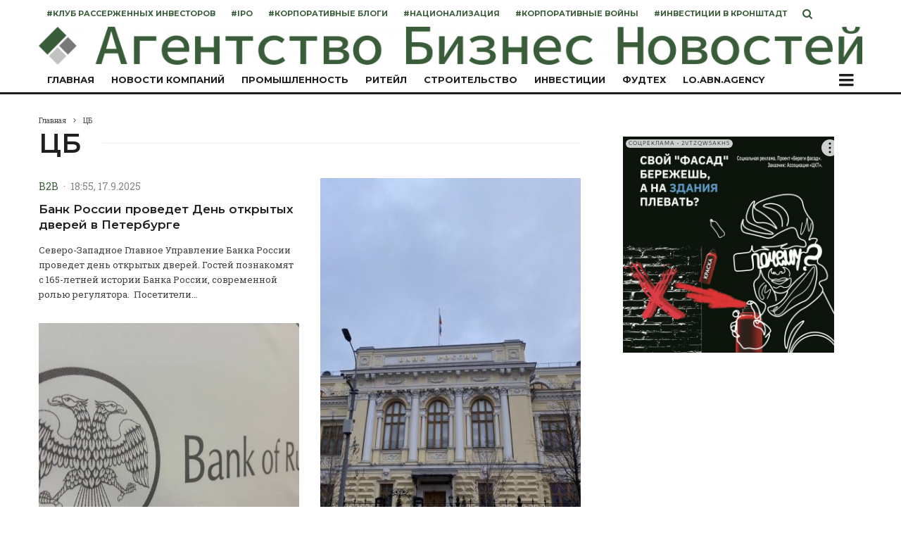

--- FILE ---
content_type: text/html; charset=UTF-8
request_url: https://abn.agency/tag/cb/
body_size: 37075
content:
<!DOCTYPE html>
<html dir="ltr" lang="ru-RU" prefix="og: https://ogp.me/ns#">
<head>
	<meta charset="UTF-8">
			<meta name="viewport" content="width=device-width, initial-scale=1">
		<link rel="profile" href="http://gmpg.org/xfn/11">
		<!---8db117b15b714ac41f302ff6bd2b7e73--->
	<meta name="theme-color" content="#3a5d3a">
	<!-- Top.Mail.Ru counter -->
	<script type="text/javascript">
		var _tmr = window._tmr || (window._tmr = []);
		_tmr.push({id: "3536220", type: "pageView", start: (new Date()).getTime()});
		(function (d, w, id) {
			if (d.getElementById(id)) return;
			var ts = d.createElement("script"); ts.type = "text/javascript"; ts.async = true; ts.id = id;
			ts.src = "https://top-fwz1.mail.ru/js/code.js";
			var f = function () {var s = d.getElementsByTagName("script")[0]; s.parentNode.insertBefore(ts, s);};
			if (w.opera == "[object Opera]") { d.addEventListener("DOMContentLoaded", f, false); } else { f(); }
		})(document, window, "tmr-code");
	</script>
	<noscript><div><img src="https://top-fwz1.mail.ru/counter?id=3536220;js=na" style="position:absolute;left:-9999px;" alt="Top.Mail.Ru" /></div></noscript>
	<!-- /Top.Mail.Ru counter -->
	<meta name="google-site-verification" content="ZYgcoCXpOgWwn78ut1nJ-yEqaZj17pZRJDs8r50lvRo" />
	<meta name="6f395a563d4e21a9aad4a8b0ecbec8df" content="">
	<script>window.yaContextCb = window.yaContextCb || []</script>
	<script src="https://yandex.ru/ads/system/context.js" async></script>
	<title>ЦБ - последние новости сегодня - Агентство Бизнес Новостей</title>
	<style>img:is([sizes="auto" i], [sizes^="auto," i]) { contain-intrinsic-size: 3000px 1500px }</style>
	
		<!-- All in One SEO 4.5.7.2 - aioseo.com -->
		<meta name="robots" content="max-snippet:-1, max-image-preview:large, max-video-preview:-1" />
		<link rel="canonical" href="https://abn.agency/tag/cb/" />
		<link rel="next" href="https://abn.agency/tag/cb/page/2/" />
		<meta name="generator" content="All in One SEO (AIOSEO) 4.5.7.2" />
		<script type="application/ld+json" class="aioseo-schema">
			{"@context":"https:\/\/schema.org","@graph":[{"@type":"BreadcrumbList","@id":"https:\/\/abn.agency\/tag\/cb\/#breadcrumblist","itemListElement":[{"@type":"ListItem","@id":"https:\/\/abn.agency\/#listItem","position":1,"name":"\u0413\u043b\u0430\u0432\u043d\u0430\u044f \u0441\u0442\u0440\u0430\u043d\u0438\u0446\u0430","item":"https:\/\/abn.agency\/","nextItem":"https:\/\/abn.agency\/tag\/cb\/#listItem"},{"@type":"ListItem","@id":"https:\/\/abn.agency\/tag\/cb\/#listItem","position":2,"name":"\u0426\u0411","previousItem":"https:\/\/abn.agency\/#listItem"}]},{"@type":"CollectionPage","@id":"https:\/\/abn.agency\/tag\/cb\/#collectionpage","url":"https:\/\/abn.agency\/tag\/cb\/","name":"\u0426\u0411 - \u043f\u043e\u0441\u043b\u0435\u0434\u043d\u0438\u0435 \u043d\u043e\u0432\u043e\u0441\u0442\u0438 \u0441\u0435\u0433\u043e\u0434\u043d\u044f - \u0410\u0433\u0435\u043d\u0442\u0441\u0442\u0432\u043e \u0411\u0438\u0437\u043d\u0435\u0441 \u041d\u043e\u0432\u043e\u0441\u0442\u0435\u0439","inLanguage":"ru-RU","isPartOf":{"@id":"https:\/\/abn.agency\/#website"},"breadcrumb":{"@id":"https:\/\/abn.agency\/tag\/cb\/#breadcrumblist"}},{"@type":"Organization","@id":"https:\/\/abn.agency\/#organization","name":"\u0410\u0433\u0435\u043d\u0442\u0441\u0442\u0432\u043e \u0411\u0438\u0437\u043d\u0435\u0441 \u041d\u043e\u0432\u043e\u0441\u0442\u0435\u0439","url":"https:\/\/abn.agency\/","sameAs":["https:\/\/youtube.com\/channel\/UCJFz3qZEC-D75sEe3uTeCKQ","https:\/\/vk.com\/abn.agency","https:\/\/ok.ru\/group57614528741620","https:\/\/t.me\/delovayainfa","https:\/\/dzen.ru\/abn.agency"],"contactPoint":{"@type":"ContactPoint","telephone":"+78126025737","contactType":"\u0420\u0435\u0434\u0430\u043a\u0446\u0438\u044f"}},{"@type":"WebSite","@id":"https:\/\/abn.agency\/#website","url":"https:\/\/abn.agency\/","name":"\u0410\u0433\u0435\u043d\u0442\u0441\u0442\u0432\u043e \u0411\u0438\u0437\u043d\u0435\u0441 \u041d\u043e\u0432\u043e\u0441\u0442\u0435\u0439","alternateName":"\u0410\u0411\u041d","inLanguage":"ru-RU","publisher":{"@id":"https:\/\/abn.agency\/#organization"}}]}
		</script>
		<!-- All in One SEO -->

<link rel='dns-prefetch' href='//fonts.googleapis.com' />
		<!-- This site uses the Google Analytics by MonsterInsights plugin v9.9.0 - Using Analytics tracking - https://www.monsterinsights.com/ -->
							<script src="//www.googletagmanager.com/gtag/js?id=G-8GSG317LSJ"  data-cfasync="false" data-wpfc-render="false" type="text/javascript" async></script>
			<script data-cfasync="false" data-wpfc-render="false" type="text/javascript">
				var mi_version = '9.9.0';
				var mi_track_user = true;
				var mi_no_track_reason = '';
								var MonsterInsightsDefaultLocations = {"page_location":"https:\/\/abn.agency\/tag\/cb\/"};
								if ( typeof MonsterInsightsPrivacyGuardFilter === 'function' ) {
					var MonsterInsightsLocations = (typeof MonsterInsightsExcludeQuery === 'object') ? MonsterInsightsPrivacyGuardFilter( MonsterInsightsExcludeQuery ) : MonsterInsightsPrivacyGuardFilter( MonsterInsightsDefaultLocations );
				} else {
					var MonsterInsightsLocations = (typeof MonsterInsightsExcludeQuery === 'object') ? MonsterInsightsExcludeQuery : MonsterInsightsDefaultLocations;
				}

								var disableStrs = [
										'ga-disable-G-8GSG317LSJ',
									];

				/* Function to detect opted out users */
				function __gtagTrackerIsOptedOut() {
					for (var index = 0; index < disableStrs.length; index++) {
						if (document.cookie.indexOf(disableStrs[index] + '=true') > -1) {
							return true;
						}
					}

					return false;
				}

				/* Disable tracking if the opt-out cookie exists. */
				if (__gtagTrackerIsOptedOut()) {
					for (var index = 0; index < disableStrs.length; index++) {
						window[disableStrs[index]] = true;
					}
				}

				/* Opt-out function */
				function __gtagTrackerOptout() {
					for (var index = 0; index < disableStrs.length; index++) {
						document.cookie = disableStrs[index] + '=true; expires=Thu, 31 Dec 2099 23:59:59 UTC; path=/';
						window[disableStrs[index]] = true;
					}
				}

				if ('undefined' === typeof gaOptout) {
					function gaOptout() {
						__gtagTrackerOptout();
					}
				}
								window.dataLayer = window.dataLayer || [];

				window.MonsterInsightsDualTracker = {
					helpers: {},
					trackers: {},
				};
				if (mi_track_user) {
					function __gtagDataLayer() {
						dataLayer.push(arguments);
					}

					function __gtagTracker(type, name, parameters) {
						if (!parameters) {
							parameters = {};
						}

						if (parameters.send_to) {
							__gtagDataLayer.apply(null, arguments);
							return;
						}

						if (type === 'event') {
														parameters.send_to = monsterinsights_frontend.v4_id;
							var hookName = name;
							if (typeof parameters['event_category'] !== 'undefined') {
								hookName = parameters['event_category'] + ':' + name;
							}

							if (typeof MonsterInsightsDualTracker.trackers[hookName] !== 'undefined') {
								MonsterInsightsDualTracker.trackers[hookName](parameters);
							} else {
								__gtagDataLayer('event', name, parameters);
							}
							
						} else {
							__gtagDataLayer.apply(null, arguments);
						}
					}

					__gtagTracker('js', new Date());
					__gtagTracker('set', {
						'developer_id.dZGIzZG': true,
											});
					if ( MonsterInsightsLocations.page_location ) {
						__gtagTracker('set', MonsterInsightsLocations);
					}
										__gtagTracker('config', 'G-8GSG317LSJ', {"forceSSL":"true","link_attribution":"true"} );
										window.gtag = __gtagTracker;										(function () {
						/* https://developers.google.com/analytics/devguides/collection/analyticsjs/ */
						/* ga and __gaTracker compatibility shim. */
						var noopfn = function () {
							return null;
						};
						var newtracker = function () {
							return new Tracker();
						};
						var Tracker = function () {
							return null;
						};
						var p = Tracker.prototype;
						p.get = noopfn;
						p.set = noopfn;
						p.send = function () {
							var args = Array.prototype.slice.call(arguments);
							args.unshift('send');
							__gaTracker.apply(null, args);
						};
						var __gaTracker = function () {
							var len = arguments.length;
							if (len === 0) {
								return;
							}
							var f = arguments[len - 1];
							if (typeof f !== 'object' || f === null || typeof f.hitCallback !== 'function') {
								if ('send' === arguments[0]) {
									var hitConverted, hitObject = false, action;
									if ('event' === arguments[1]) {
										if ('undefined' !== typeof arguments[3]) {
											hitObject = {
												'eventAction': arguments[3],
												'eventCategory': arguments[2],
												'eventLabel': arguments[4],
												'value': arguments[5] ? arguments[5] : 1,
											}
										}
									}
									if ('pageview' === arguments[1]) {
										if ('undefined' !== typeof arguments[2]) {
											hitObject = {
												'eventAction': 'page_view',
												'page_path': arguments[2],
											}
										}
									}
									if (typeof arguments[2] === 'object') {
										hitObject = arguments[2];
									}
									if (typeof arguments[5] === 'object') {
										Object.assign(hitObject, arguments[5]);
									}
									if ('undefined' !== typeof arguments[1].hitType) {
										hitObject = arguments[1];
										if ('pageview' === hitObject.hitType) {
											hitObject.eventAction = 'page_view';
										}
									}
									if (hitObject) {
										action = 'timing' === arguments[1].hitType ? 'timing_complete' : hitObject.eventAction;
										hitConverted = mapArgs(hitObject);
										__gtagTracker('event', action, hitConverted);
									}
								}
								return;
							}

							function mapArgs(args) {
								var arg, hit = {};
								var gaMap = {
									'eventCategory': 'event_category',
									'eventAction': 'event_action',
									'eventLabel': 'event_label',
									'eventValue': 'event_value',
									'nonInteraction': 'non_interaction',
									'timingCategory': 'event_category',
									'timingVar': 'name',
									'timingValue': 'value',
									'timingLabel': 'event_label',
									'page': 'page_path',
									'location': 'page_location',
									'title': 'page_title',
									'referrer' : 'page_referrer',
								};
								for (arg in args) {
																		if (!(!args.hasOwnProperty(arg) || !gaMap.hasOwnProperty(arg))) {
										hit[gaMap[arg]] = args[arg];
									} else {
										hit[arg] = args[arg];
									}
								}
								return hit;
							}

							try {
								f.hitCallback();
							} catch (ex) {
							}
						};
						__gaTracker.create = newtracker;
						__gaTracker.getByName = newtracker;
						__gaTracker.getAll = function () {
							return [];
						};
						__gaTracker.remove = noopfn;
						__gaTracker.loaded = true;
						window['__gaTracker'] = __gaTracker;
					})();
									} else {
										console.log("");
					(function () {
						function __gtagTracker() {
							return null;
						}

						window['__gtagTracker'] = __gtagTracker;
						window['gtag'] = __gtagTracker;
					})();
									}
			</script>
			
							<!-- / Google Analytics by MonsterInsights -->
		<script type="text/javascript">
/* <![CDATA[ */
window._wpemojiSettings = {"baseUrl":"https:\/\/s.w.org\/images\/core\/emoji\/16.0.1\/72x72\/","ext":".png","svgUrl":"https:\/\/s.w.org\/images\/core\/emoji\/16.0.1\/svg\/","svgExt":".svg","source":{"concatemoji":"https:\/\/abn.agency\/wp-includes\/js\/wp-emoji-release.min.js?ver=6.8.3"}};
/*! This file is auto-generated */
!function(s,n){var o,i,e;function c(e){try{var t={supportTests:e,timestamp:(new Date).valueOf()};sessionStorage.setItem(o,JSON.stringify(t))}catch(e){}}function p(e,t,n){e.clearRect(0,0,e.canvas.width,e.canvas.height),e.fillText(t,0,0);var t=new Uint32Array(e.getImageData(0,0,e.canvas.width,e.canvas.height).data),a=(e.clearRect(0,0,e.canvas.width,e.canvas.height),e.fillText(n,0,0),new Uint32Array(e.getImageData(0,0,e.canvas.width,e.canvas.height).data));return t.every(function(e,t){return e===a[t]})}function u(e,t){e.clearRect(0,0,e.canvas.width,e.canvas.height),e.fillText(t,0,0);for(var n=e.getImageData(16,16,1,1),a=0;a<n.data.length;a++)if(0!==n.data[a])return!1;return!0}function f(e,t,n,a){switch(t){case"flag":return n(e,"\ud83c\udff3\ufe0f\u200d\u26a7\ufe0f","\ud83c\udff3\ufe0f\u200b\u26a7\ufe0f")?!1:!n(e,"\ud83c\udde8\ud83c\uddf6","\ud83c\udde8\u200b\ud83c\uddf6")&&!n(e,"\ud83c\udff4\udb40\udc67\udb40\udc62\udb40\udc65\udb40\udc6e\udb40\udc67\udb40\udc7f","\ud83c\udff4\u200b\udb40\udc67\u200b\udb40\udc62\u200b\udb40\udc65\u200b\udb40\udc6e\u200b\udb40\udc67\u200b\udb40\udc7f");case"emoji":return!a(e,"\ud83e\udedf")}return!1}function g(e,t,n,a){var r="undefined"!=typeof WorkerGlobalScope&&self instanceof WorkerGlobalScope?new OffscreenCanvas(300,150):s.createElement("canvas"),o=r.getContext("2d",{willReadFrequently:!0}),i=(o.textBaseline="top",o.font="600 32px Arial",{});return e.forEach(function(e){i[e]=t(o,e,n,a)}),i}function t(e){var t=s.createElement("script");t.src=e,t.defer=!0,s.head.appendChild(t)}"undefined"!=typeof Promise&&(o="wpEmojiSettingsSupports",i=["flag","emoji"],n.supports={everything:!0,everythingExceptFlag:!0},e=new Promise(function(e){s.addEventListener("DOMContentLoaded",e,{once:!0})}),new Promise(function(t){var n=function(){try{var e=JSON.parse(sessionStorage.getItem(o));if("object"==typeof e&&"number"==typeof e.timestamp&&(new Date).valueOf()<e.timestamp+604800&&"object"==typeof e.supportTests)return e.supportTests}catch(e){}return null}();if(!n){if("undefined"!=typeof Worker&&"undefined"!=typeof OffscreenCanvas&&"undefined"!=typeof URL&&URL.createObjectURL&&"undefined"!=typeof Blob)try{var e="postMessage("+g.toString()+"("+[JSON.stringify(i),f.toString(),p.toString(),u.toString()].join(",")+"));",a=new Blob([e],{type:"text/javascript"}),r=new Worker(URL.createObjectURL(a),{name:"wpTestEmojiSupports"});return void(r.onmessage=function(e){c(n=e.data),r.terminate(),t(n)})}catch(e){}c(n=g(i,f,p,u))}t(n)}).then(function(e){for(var t in e)n.supports[t]=e[t],n.supports.everything=n.supports.everything&&n.supports[t],"flag"!==t&&(n.supports.everythingExceptFlag=n.supports.everythingExceptFlag&&n.supports[t]);n.supports.everythingExceptFlag=n.supports.everythingExceptFlag&&!n.supports.flag,n.DOMReady=!1,n.readyCallback=function(){n.DOMReady=!0}}).then(function(){return e}).then(function(){var e;n.supports.everything||(n.readyCallback(),(e=n.source||{}).concatemoji?t(e.concatemoji):e.wpemoji&&e.twemoji&&(t(e.twemoji),t(e.wpemoji)))}))}((window,document),window._wpemojiSettings);
/* ]]> */
</script>
<style id='wp-emoji-styles-inline-css' type='text/css'>

	img.wp-smiley, img.emoji {
		display: inline !important;
		border: none !important;
		box-shadow: none !important;
		height: 1em !important;
		width: 1em !important;
		margin: 0 0.07em !important;
		vertical-align: -0.1em !important;
		background: none !important;
		padding: 0 !important;
	}
</style>
<link rel='stylesheet' id='wp-block-library-css' href='https://abn.agency/wp-includes/css/dist/block-library/style.min.css?ver=6.8.3' type='text/css' media='all' />
<style id='classic-theme-styles-inline-css' type='text/css'>
/*! This file is auto-generated */
.wp-block-button__link{color:#fff;background-color:#32373c;border-radius:9999px;box-shadow:none;text-decoration:none;padding:calc(.667em + 2px) calc(1.333em + 2px);font-size:1.125em}.wp-block-file__button{background:#32373c;color:#fff;text-decoration:none}
</style>
<link rel='stylesheet' id='lets-info-up-block-css' href='https://abn.agency/wp-content/plugins/lets-info-up/frontend/css/style.min.css?ver=1.4.7' type='text/css' media='all' />
<style id='global-styles-inline-css' type='text/css'>
:root{--wp--preset--aspect-ratio--square: 1;--wp--preset--aspect-ratio--4-3: 4/3;--wp--preset--aspect-ratio--3-4: 3/4;--wp--preset--aspect-ratio--3-2: 3/2;--wp--preset--aspect-ratio--2-3: 2/3;--wp--preset--aspect-ratio--16-9: 16/9;--wp--preset--aspect-ratio--9-16: 9/16;--wp--preset--color--black: #000000;--wp--preset--color--cyan-bluish-gray: #abb8c3;--wp--preset--color--white: #ffffff;--wp--preset--color--pale-pink: #f78da7;--wp--preset--color--vivid-red: #cf2e2e;--wp--preset--color--luminous-vivid-orange: #ff6900;--wp--preset--color--luminous-vivid-amber: #fcb900;--wp--preset--color--light-green-cyan: #7bdcb5;--wp--preset--color--vivid-green-cyan: #00d084;--wp--preset--color--pale-cyan-blue: #8ed1fc;--wp--preset--color--vivid-cyan-blue: #0693e3;--wp--preset--color--vivid-purple: #9b51e0;--wp--preset--gradient--vivid-cyan-blue-to-vivid-purple: linear-gradient(135deg,rgba(6,147,227,1) 0%,rgb(155,81,224) 100%);--wp--preset--gradient--light-green-cyan-to-vivid-green-cyan: linear-gradient(135deg,rgb(122,220,180) 0%,rgb(0,208,130) 100%);--wp--preset--gradient--luminous-vivid-amber-to-luminous-vivid-orange: linear-gradient(135deg,rgba(252,185,0,1) 0%,rgba(255,105,0,1) 100%);--wp--preset--gradient--luminous-vivid-orange-to-vivid-red: linear-gradient(135deg,rgba(255,105,0,1) 0%,rgb(207,46,46) 100%);--wp--preset--gradient--very-light-gray-to-cyan-bluish-gray: linear-gradient(135deg,rgb(238,238,238) 0%,rgb(169,184,195) 100%);--wp--preset--gradient--cool-to-warm-spectrum: linear-gradient(135deg,rgb(74,234,220) 0%,rgb(151,120,209) 20%,rgb(207,42,186) 40%,rgb(238,44,130) 60%,rgb(251,105,98) 80%,rgb(254,248,76) 100%);--wp--preset--gradient--blush-light-purple: linear-gradient(135deg,rgb(255,206,236) 0%,rgb(152,150,240) 100%);--wp--preset--gradient--blush-bordeaux: linear-gradient(135deg,rgb(254,205,165) 0%,rgb(254,45,45) 50%,rgb(107,0,62) 100%);--wp--preset--gradient--luminous-dusk: linear-gradient(135deg,rgb(255,203,112) 0%,rgb(199,81,192) 50%,rgb(65,88,208) 100%);--wp--preset--gradient--pale-ocean: linear-gradient(135deg,rgb(255,245,203) 0%,rgb(182,227,212) 50%,rgb(51,167,181) 100%);--wp--preset--gradient--electric-grass: linear-gradient(135deg,rgb(202,248,128) 0%,rgb(113,206,126) 100%);--wp--preset--gradient--midnight: linear-gradient(135deg,rgb(2,3,129) 0%,rgb(40,116,252) 100%);--wp--preset--font-size--small: 13px;--wp--preset--font-size--medium: 20px;--wp--preset--font-size--large: 36px;--wp--preset--font-size--x-large: 42px;--wp--preset--spacing--20: 0.44rem;--wp--preset--spacing--30: 0.67rem;--wp--preset--spacing--40: 1rem;--wp--preset--spacing--50: 1.5rem;--wp--preset--spacing--60: 2.25rem;--wp--preset--spacing--70: 3.38rem;--wp--preset--spacing--80: 5.06rem;--wp--preset--shadow--natural: 6px 6px 9px rgba(0, 0, 0, 0.2);--wp--preset--shadow--deep: 12px 12px 50px rgba(0, 0, 0, 0.4);--wp--preset--shadow--sharp: 6px 6px 0px rgba(0, 0, 0, 0.2);--wp--preset--shadow--outlined: 6px 6px 0px -3px rgba(255, 255, 255, 1), 6px 6px rgba(0, 0, 0, 1);--wp--preset--shadow--crisp: 6px 6px 0px rgba(0, 0, 0, 1);}:where(.is-layout-flex){gap: 0.5em;}:where(.is-layout-grid){gap: 0.5em;}body .is-layout-flex{display: flex;}.is-layout-flex{flex-wrap: wrap;align-items: center;}.is-layout-flex > :is(*, div){margin: 0;}body .is-layout-grid{display: grid;}.is-layout-grid > :is(*, div){margin: 0;}:where(.wp-block-columns.is-layout-flex){gap: 2em;}:where(.wp-block-columns.is-layout-grid){gap: 2em;}:where(.wp-block-post-template.is-layout-flex){gap: 1.25em;}:where(.wp-block-post-template.is-layout-grid){gap: 1.25em;}.has-black-color{color: var(--wp--preset--color--black) !important;}.has-cyan-bluish-gray-color{color: var(--wp--preset--color--cyan-bluish-gray) !important;}.has-white-color{color: var(--wp--preset--color--white) !important;}.has-pale-pink-color{color: var(--wp--preset--color--pale-pink) !important;}.has-vivid-red-color{color: var(--wp--preset--color--vivid-red) !important;}.has-luminous-vivid-orange-color{color: var(--wp--preset--color--luminous-vivid-orange) !important;}.has-luminous-vivid-amber-color{color: var(--wp--preset--color--luminous-vivid-amber) !important;}.has-light-green-cyan-color{color: var(--wp--preset--color--light-green-cyan) !important;}.has-vivid-green-cyan-color{color: var(--wp--preset--color--vivid-green-cyan) !important;}.has-pale-cyan-blue-color{color: var(--wp--preset--color--pale-cyan-blue) !important;}.has-vivid-cyan-blue-color{color: var(--wp--preset--color--vivid-cyan-blue) !important;}.has-vivid-purple-color{color: var(--wp--preset--color--vivid-purple) !important;}.has-black-background-color{background-color: var(--wp--preset--color--black) !important;}.has-cyan-bluish-gray-background-color{background-color: var(--wp--preset--color--cyan-bluish-gray) !important;}.has-white-background-color{background-color: var(--wp--preset--color--white) !important;}.has-pale-pink-background-color{background-color: var(--wp--preset--color--pale-pink) !important;}.has-vivid-red-background-color{background-color: var(--wp--preset--color--vivid-red) !important;}.has-luminous-vivid-orange-background-color{background-color: var(--wp--preset--color--luminous-vivid-orange) !important;}.has-luminous-vivid-amber-background-color{background-color: var(--wp--preset--color--luminous-vivid-amber) !important;}.has-light-green-cyan-background-color{background-color: var(--wp--preset--color--light-green-cyan) !important;}.has-vivid-green-cyan-background-color{background-color: var(--wp--preset--color--vivid-green-cyan) !important;}.has-pale-cyan-blue-background-color{background-color: var(--wp--preset--color--pale-cyan-blue) !important;}.has-vivid-cyan-blue-background-color{background-color: var(--wp--preset--color--vivid-cyan-blue) !important;}.has-vivid-purple-background-color{background-color: var(--wp--preset--color--vivid-purple) !important;}.has-black-border-color{border-color: var(--wp--preset--color--black) !important;}.has-cyan-bluish-gray-border-color{border-color: var(--wp--preset--color--cyan-bluish-gray) !important;}.has-white-border-color{border-color: var(--wp--preset--color--white) !important;}.has-pale-pink-border-color{border-color: var(--wp--preset--color--pale-pink) !important;}.has-vivid-red-border-color{border-color: var(--wp--preset--color--vivid-red) !important;}.has-luminous-vivid-orange-border-color{border-color: var(--wp--preset--color--luminous-vivid-orange) !important;}.has-luminous-vivid-amber-border-color{border-color: var(--wp--preset--color--luminous-vivid-amber) !important;}.has-light-green-cyan-border-color{border-color: var(--wp--preset--color--light-green-cyan) !important;}.has-vivid-green-cyan-border-color{border-color: var(--wp--preset--color--vivid-green-cyan) !important;}.has-pale-cyan-blue-border-color{border-color: var(--wp--preset--color--pale-cyan-blue) !important;}.has-vivid-cyan-blue-border-color{border-color: var(--wp--preset--color--vivid-cyan-blue) !important;}.has-vivid-purple-border-color{border-color: var(--wp--preset--color--vivid-purple) !important;}.has-vivid-cyan-blue-to-vivid-purple-gradient-background{background: var(--wp--preset--gradient--vivid-cyan-blue-to-vivid-purple) !important;}.has-light-green-cyan-to-vivid-green-cyan-gradient-background{background: var(--wp--preset--gradient--light-green-cyan-to-vivid-green-cyan) !important;}.has-luminous-vivid-amber-to-luminous-vivid-orange-gradient-background{background: var(--wp--preset--gradient--luminous-vivid-amber-to-luminous-vivid-orange) !important;}.has-luminous-vivid-orange-to-vivid-red-gradient-background{background: var(--wp--preset--gradient--luminous-vivid-orange-to-vivid-red) !important;}.has-very-light-gray-to-cyan-bluish-gray-gradient-background{background: var(--wp--preset--gradient--very-light-gray-to-cyan-bluish-gray) !important;}.has-cool-to-warm-spectrum-gradient-background{background: var(--wp--preset--gradient--cool-to-warm-spectrum) !important;}.has-blush-light-purple-gradient-background{background: var(--wp--preset--gradient--blush-light-purple) !important;}.has-blush-bordeaux-gradient-background{background: var(--wp--preset--gradient--blush-bordeaux) !important;}.has-luminous-dusk-gradient-background{background: var(--wp--preset--gradient--luminous-dusk) !important;}.has-pale-ocean-gradient-background{background: var(--wp--preset--gradient--pale-ocean) !important;}.has-electric-grass-gradient-background{background: var(--wp--preset--gradient--electric-grass) !important;}.has-midnight-gradient-background{background: var(--wp--preset--gradient--midnight) !important;}.has-small-font-size{font-size: var(--wp--preset--font-size--small) !important;}.has-medium-font-size{font-size: var(--wp--preset--font-size--medium) !important;}.has-large-font-size{font-size: var(--wp--preset--font-size--large) !important;}.has-x-large-font-size{font-size: var(--wp--preset--font-size--x-large) !important;}
:where(.wp-block-post-template.is-layout-flex){gap: 1.25em;}:where(.wp-block-post-template.is-layout-grid){gap: 1.25em;}
:where(.wp-block-columns.is-layout-flex){gap: 2em;}:where(.wp-block-columns.is-layout-grid){gap: 2em;}
:root :where(.wp-block-pullquote){font-size: 1.5em;line-height: 1.6;}
</style>
<link rel='stylesheet' id='lets-review-api-css' href='https://abn.agency/wp-content/plugins/lets-review/assets/css/style-api.min.css?ver=3.4.1' type='text/css' media='all' />
<link rel='stylesheet' id='font-awesome-css' href='https://abn.agency/wp-content/plugins/lets-review/assets/fonts/fontawesome/css/fontawesome.min.css?ver=3.4.1' type='text/css' media='all' />
<link rel='stylesheet' id='font-awesome-regular-css' href='https://abn.agency/wp-content/plugins/lets-review/assets/fonts/fontawesome/css/regular.min.css?ver=3.4.1' type='text/css' media='all' />
<link rel='stylesheet' id='font-awesome-solid-css' href='https://abn.agency/wp-content/plugins/lets-review/assets/fonts/fontawesome/css/solid.min.css?ver=3.4.1' type='text/css' media='all' />
<link rel='stylesheet' id='lets-live-blog-css' href='https://abn.agency/wp-content/plugins/lets-live-blog/frontend/css/style.min.css?ver=1.2.1' type='text/css' media='all' />
<link rel='stylesheet' id='lets-live-blog-icons-css' href='https://abn.agency/wp-content/plugins/lets-live-blog/frontend/css/fonts/style.css?ver=1.2.1' type='text/css' media='all' />
<link rel='stylesheet' id='zeen-style-css' href='https://abn.agency/wp-content/themes/zeen/assets/css/style.min.css?ver=1710806813' type='text/css' media='all' />
<style id='zeen-style-inline-css' type='text/css'>
.content-bg, .block-skin-5:not(.skin-inner), .block-skin-5.skin-inner > .tipi-row-inner-style, .article-layout-skin-1.title-cut-bl .hero-wrap .meta:before, .article-layout-skin-1.title-cut-bc .hero-wrap .meta:before, .article-layout-skin-1.title-cut-bl .hero-wrap .share-it:before, .article-layout-skin-1.title-cut-bc .hero-wrap .share-it:before, .standard-archive .page-header, .skin-dark .flickity-viewport, .zeen__var__options label { background: #ffffff;}a.zeen-pin-it{position: absolute}.background.mask {background-color: transparent}.side-author__wrap .mask a {display:inline-block;height:70px}.timed-pup,.modal-wrap {position:fixed;visibility:hidden}.to-top__fixed .to-top a{background-color:#3a5d3a; color: #fff}#block-wrap-253 .tipi-row-inner-style{ ;}.site-inner { background-color: #fff; }.splitter svg g { fill: #fff; }.inline-post .block article .title { font-size: 20px;}.fontfam-1 { font-family: 'Montserrat',sans-serif!important;}input,input[type="number"],.body-f1, .quotes-f1 blockquote, .quotes-f1 q, .by-f1 .byline, .sub-f1 .subtitle, .wh-f1 .widget-title, .headings-f1 h1, .headings-f1 h2, .headings-f1 h3, .headings-f1 h4, .headings-f1 h5, .headings-f1 h6, .font-1, div.jvectormap-tip {font-family:'Montserrat',sans-serif;font-weight: 600;font-style: normal;}.fontfam-2 { font-family:'Montserrat',sans-serif!important; }input[type=submit], button, .tipi-button,.button,.wpcf7-submit,.button__back__home,.body-f2, .quotes-f2 blockquote, .quotes-f2 q, .by-f2 .byline, .sub-f2 .subtitle, .wh-f2 .widget-title, .headings-f2 h1, .headings-f2 h2, .headings-f2 h3, .headings-f2 h4, .headings-f2 h5, .headings-f2 h6, .font-2 {font-family:'Montserrat',sans-serif;font-weight: 400;font-style: normal;}.fontfam-3 { font-family:'Roboto Slab',serif!important;}.body-f3, .quotes-f3 blockquote, .quotes-f3 q, .by-f3 .byline, .sub-f3 .subtitle, .wh-f3 .widget-title, .headings-f3 h1, .headings-f3 h2, .headings-f3 h3, .headings-f3 h4, .headings-f3 h5, .headings-f3 h6, .font-3 {font-family:'Roboto Slab',serif;font-style: normal;font-weight: 400;}.tipi-row, .tipi-builder-on .contents-wrap > p { max-width: 1230px ; }.slider-columns--3 article { width: 360px }.slider-columns--2 article { width: 555px }.slider-columns--4 article { width: 262.5px }.single .site-content .tipi-row { max-width: 1230px ; }.single-product .site-content .tipi-row { max-width: 1230px ; }.date--secondary { color: #f8d92f; }.date--main { color: #f8d92f; }.global-accent-border { border-color: #3a5d3a; }.trending-accent-border { border-color: #3a5d3a; }.trending-accent-bg { border-color: #3a5d3a; }.wpcf7-submit, .tipi-button.block-loader { background: #18181e; }.wpcf7-submit:hover, .tipi-button.block-loader:hover { background: #111; }.tipi-button.block-loader { color: #fff!important; }.wpcf7-submit { background: #18181e; }.wpcf7-submit:hover { background: #111; }.global-accent-bg, .icon-base-2:hover .icon-bg, #progress { background-color: #3a5d3a; }.global-accent-text, .mm-submenu-2 .mm-51 .menu-wrap > .sub-menu > li > a { color: #3a5d3a; }body { color:#444;}.excerpt { color:#444;}.mode--alt--b .excerpt, .block-skin-2 .excerpt, .block-skin-2 .preview-classic .custom-button__fill-2 { color:#888!important;}.read-more-wrap { color:#767676;}.logo-fallback a { color:#000!important;}.site-mob-header .logo-fallback a { color:#000!important;}blockquote:not(.comment-excerpt) { color:#111;}.mode--alt--b blockquote:not(.comment-excerpt), .mode--alt--b .block-skin-0.block-wrap-quote .block-wrap-quote blockquote:not(.comment-excerpt), .mode--alt--b .block-skin-0.block-wrap-quote .block-wrap-quote blockquote:not(.comment-excerpt) span { color:#fff!important;}.byline, .byline a { color:#888;}.mode--alt--b .block-wrap-classic .byline, .mode--alt--b .block-wrap-classic .byline a, .mode--alt--b .block-wrap-thumbnail .byline, .mode--alt--b .block-wrap-thumbnail .byline a, .block-skin-2 .byline a, .block-skin-2 .byline { color:#888;}.preview-classic .meta .title, .preview-thumbnail .meta .title,.preview-56 .meta .title{ color:#202020;}h1, h2, h3, h4, h5, h6, .block-title { color:#202020;}.sidebar-widget  .widget-title { color:#111!important;}.link-color-wrap p > a, .link-color-wrap p > em a, .link-color-wrap p > strong a {
			text-decoration: underline; text-decoration-color: #588000; text-decoration-thickness: 2px; text-decoration-style:solid}.link-color-wrap a, .woocommerce-Tabs-panel--description a { color: #333; }.mode--alt--b .link-color-wrap a, .mode--alt--b .woocommerce-Tabs-panel--description a { color: #888; }.copyright, .site-footer .bg-area-inner .copyright a { color: #8e8e8e; }.link-color-wrap a:hover { color: #000; }.mode--alt--b .link-color-wrap a:hover { color: #555; }body{line-height:1.66}input[type=submit], button, .tipi-button,.button,.wpcf7-submit,.button__back__home{letter-spacing:0.03em}.sub-menu a:not(.tipi-button){letter-spacing:0.1em}.widget-title{letter-spacing:0.15em}html, body{font-size:15px}.byline{font-size:12px}input[type=submit], button, .tipi-button,.button,.wpcf7-submit,.button__back__home{font-size:11px}.excerpt{font-size:15px}.logo-fallback, .secondary-wrap .logo-fallback a{font-size:22px}.logo span{font-size:12px}.breadcrumbs{font-size:10px}.hero-meta.tipi-s-typo .title{font-size:20px}.hero-meta.tipi-s-typo .subtitle{font-size:15px}.hero-meta.tipi-m-typo .title{font-size:20px}.hero-meta.tipi-m-typo .subtitle{font-size:15px}.hero-meta.tipi-xl-typo .title{font-size:20px}.hero-meta.tipi-xl-typo .subtitle{font-size:15px}.block-html-content h1, .single-content .entry-content h1{font-size:20px}.block-html-content h2, .single-content .entry-content h2{font-size:20px}.block-html-content h3, .single-content .entry-content h3{font-size:20px}.block-html-content h4, .single-content .entry-content h4{font-size:20px}.block-html-content h5, .single-content .entry-content h5{font-size:18px}.footer-block-links{font-size:8px}blockquote, q{font-size:20px}.site-footer .copyright{font-size:12px}.footer-navigation{font-size:12px}.site-footer .menu-icons{font-size:12px}.block-title, .page-title{font-size:24px}.block-subtitle{font-size:18px}.block-col-self .preview-2 .title{font-size:22px}.block-wrap-classic .tipi-m-typo .title-wrap .title{font-size:22px}.tipi-s-typo .title, .ppl-s-3 .tipi-s-typo .title, .zeen-col--wide .ppl-s-3 .tipi-s-typo .title, .preview-1 .title, .preview-21:not(.tipi-xs-typo) .title{font-size:22px}.tipi-xs-typo .title, .tipi-basket-wrap .basket-item .title{font-size:15px}.meta .read-more-wrap{font-size:11px}.widget-title{font-size:12px}.split-1:not(.preview-thumbnail) .mask{-webkit-flex: 0 0 calc( 34% - 15px);
					-ms-flex: 0 0 calc( 34% - 15px);
					flex: 0 0 calc( 34% - 15px);
					width: calc( 34% - 15px);}.preview-thumbnail .mask{-webkit-flex: 0 0 65px;
					-ms-flex: 0 0 65px;
					flex: 0 0 65px;
					width: 65px;}.footer-lower-area{padding-top:40px}.footer-lower-area{padding-bottom:40px}.footer-upper-area{padding-bottom:40px}.footer-upper-area{padding-top:40px}.footer-widget-wrap{padding-bottom:40px}.footer-widget-wrap{padding-top:40px}.tipi-button-cta-header{font-size:12px}.tipi-button.block-loader, .wpcf7-submit, .mc4wp-form-fields button { font-weight: 700;}.main-navigation .horizontal-menu, .main-navigation .menu-item, .main-navigation .menu-icon .menu-icon--text,  .main-navigation .tipi-i-search span { font-weight: 700;}.secondary-wrap .menu-secondary li, .secondary-wrap .menu-item, .secondary-wrap .menu-icon .menu-icon--text {font-weight: 700;}.footer-lower-area, .footer-lower-area .menu-item, .footer-lower-area .menu-icon span {font-weight: 700;}.widget-title {font-weight: 700!important;}input[type=submit], button, .tipi-button,.button,.wpcf7-submit,.button__back__home{ text-transform: uppercase; }.entry-title{ text-transform: none; }.logo-fallback{ text-transform: none; }.block-wrap-slider .title-wrap .title{ text-transform: none; }.block-wrap-grid .title-wrap .title, .tile-design-4 .meta .title-wrap .title{ text-transform: none; }.block-wrap-classic .title-wrap .title{ text-transform: none; }.block-title{ text-transform: none; }.meta .excerpt .read-more{ text-transform: uppercase; }.preview-grid .read-more{ text-transform: uppercase; }.block-subtitle{ text-transform: none; }.byline{ text-transform: none; }.widget-title{ text-transform: none; }.main-navigation .menu-item, .main-navigation .menu-icon .menu-icon--text{ text-transform: uppercase; }.secondary-navigation, .secondary-wrap .menu-icon .menu-icon--text{ text-transform: uppercase; }.footer-lower-area .menu-item, .footer-lower-area .menu-icon span{ text-transform: uppercase; }.sub-menu a:not(.tipi-button){ text-transform: none; }.site-mob-header .menu-item, .site-mob-header .menu-icon span{ text-transform: uppercase; }.single-content .entry-content h1, .single-content .entry-content h2, .single-content .entry-content h3, .single-content .entry-content h4, .single-content .entry-content h5, .single-content .entry-content h6, .meta__full h1, .meta__full h2, .meta__full h3, .meta__full h4, .meta__full h5, .bbp__thread__title{ text-transform: none; }.mm-submenu-2 .mm-11 .menu-wrap > *, .mm-submenu-2 .mm-31 .menu-wrap > *, .mm-submenu-2 .mm-21 .menu-wrap > *, .mm-submenu-2 .mm-51 .menu-wrap > *  { border-top: 3px solid transparent; }.separation-border { margin-bottom: 30px; }.load-more-wrap-1 { padding-top: 30px; }.block-wrap-classic .inf-spacer + .block:not(.block-62) { margin-top: 30px; }.block-title-wrap-style .block-title:after, .block-title-wrap-style .block-title:before { border-top: 1px #eee solid;}@media only screen and (max-width: 480px) {.separation-border { margin-bottom: 30px;}}.sidebar-wrap .sidebar { padding-right: 30px; padding-left: 30px; padding-top:0px; padding-bottom:0px; }.sidebar-left .sidebar-wrap .sidebar { padding-right: 30px; padding-left: 30px; }@media only screen and (min-width: 481px) {}@media only screen and (max-width: 767px) {.mobile__design--side .mask {
		width: calc( 34% - 15px);
	}}@media only screen and (min-width: 768px) {input[type=submit], button, .tipi-button,.button,.wpcf7-submit,.button__back__home{letter-spacing:0.09em}.hero-meta.tipi-s-typo .title{font-size:30px}.hero-meta.tipi-s-typo .subtitle{font-size:18px}.hero-meta.tipi-m-typo .title{font-size:30px}.hero-meta.tipi-m-typo .subtitle{font-size:18px}.hero-meta.tipi-xl-typo .title{font-size:30px}.hero-meta.tipi-xl-typo .subtitle{font-size:18px}.block-html-content h1, .single-content .entry-content h1{font-size:30px}.block-html-content h2, .single-content .entry-content h2{font-size:30px}.block-html-content h3, .single-content .entry-content h3{font-size:24px}.block-html-content h4, .single-content .entry-content h4{font-size:24px}blockquote, q{font-size:25px}.main-navigation, .main-navigation .menu-icon--text{font-size:12px}.sub-menu a:not(.tipi-button){font-size:12px}.main-navigation .menu-icon, .main-navigation .trending-icon-solo{font-size:12px}.secondary-wrap-v .standard-drop>a,.secondary-wrap, .secondary-wrap a, .secondary-wrap .menu-icon--text{font-size:11px}.secondary-wrap .menu-icon, .secondary-wrap .menu-icon a, .secondary-wrap .trending-icon-solo{font-size:13px}.layout-side-info .details{width:130px;float:left}.title-contrast .hero-wrap { height: calc( 100vh - 85px ); }.tipi-xs-typo .byline  { font-size: 9px; }.tipi-s-typo .title, .ppl-s-3 .tipi-s-typo .title, .zeen-col--wide .ppl-s-3 .tipi-s-typo .title, .preview-1 .title, .preview-21:not(.tipi-xs-typo) .title  { line-height: 1.3333;}.preview-grid.tipi-s-typo .title { font-size: 20px; }.zeen-col--narrow .block-wrap-classic .tipi-m-typo .title-wrap .title { font-size: 18px; }.mode--alt--b .footer-widget-area:not(.footer-widget-area-1) + .footer-lower-area { border-top:1px #333333 solid ; }.footer-widget-wrap { border-right:1px #333333 solid ; }.footer-widget-wrap .widget_search form, .footer-widget-wrap select { border-color:#333333; }.footer-widget-wrap .zeen-widget { border-bottom:1px #333333 solid ; }.footer-widget-wrap .zeen-widget .preview-thumbnail { border-bottom-color: #333333;}.secondary-wrap .menu-padding, .secondary-wrap .ul-padding > li > a {
			padding-top: 10px;
			padding-bottom: 10px;
		}}@media only screen and (min-width: 1240px) {.hero-l .single-content {padding-top: 45px}.align-fs .contents-wrap .video-wrap, .align-fs-center .aligncenter.size-full, .align-fs-center .wp-caption.aligncenter .size-full, .align-fs-center .tiled-gallery, .align-fs .alignwide { width: 1170px; }.align-fs .contents-wrap .video-wrap { height: 658px; }.has-bg .align-fs .contents-wrap .video-wrap, .has-bg .align-fs .alignwide, .has-bg .align-fs-center .aligncenter.size-full, .has-bg .align-fs-center .wp-caption.aligncenter .size-full, .has-bg .align-fs-center .tiled-gallery { width: 1230px; }.has-bg .align-fs .contents-wrap .video-wrap { height: 691px; }html, body{font-size:18px}.byline{font-size:14px}.excerpt{font-size:13px}.logo-fallback, .secondary-wrap .logo-fallback a{font-size:25px}.hero-meta.tipi-s-typo .title{font-size:31px}.hero-meta.tipi-m-typo .title{font-size:35px}.block-html-content h1, .single-content .entry-content h1{font-size:40px}.block-html-content h2, .single-content .entry-content h2{font-size:28px}.block-html-content h3, .single-content .entry-content h3{font-size:21px}.block-html-content h4, .single-content .entry-content h4{font-size:20px}.footer-block-links{font-size:12px}.main-navigation, .main-navigation .menu-icon--text{font-size:13px}.secondary-wrap .menu-icon, .secondary-wrap .menu-icon a, .secondary-wrap .trending-icon-solo{font-size:15px}.block-title, .page-title{font-size:38px}.block-subtitle{font-size:20px}.block-col-self .preview-2 .title{font-size:42px}.block-wrap-classic .tipi-m-typo .title-wrap .title{font-size:20px}.tipi-s-typo .title, .ppl-s-3 .tipi-s-typo .title, .zeen-col--wide .ppl-s-3 .tipi-s-typo .title, .preview-1 .title, .preview-21:not(.tipi-xs-typo) .title{font-size:17px}.tipi-xs-typo .title, .tipi-basket-wrap .basket-item .title{font-size:12px}.meta .read-more-wrap{font-size:12px}.split-1:not(.preview-thumbnail) .mask{-webkit-flex: 0 0 calc( 50% - 15px);
					-ms-flex: 0 0 calc( 50% - 15px);
					flex: 0 0 calc( 50% - 15px);
					width: calc( 50% - 15px);}.footer-lower-area{padding-top:90px}.footer-lower-area{padding-bottom:90px}.footer-upper-area{padding-bottom:50px}.footer-upper-area{padding-top:50px}.footer-widget-wrap{padding-bottom:50px}.footer-widget-wrap{padding-top:50px}}.main-menu-bar-color-1 .current-menu-item > a, .main-menu-bar-color-1 .menu-main-menu > .dropper.active:not(.current-menu-item) > a { background-color: #3a5d3a;}.cats .cat-with-bg, .byline-1 .comments { font-size:0.8em; }.site-header a { color: #111; }.site-skin-3.content-subscribe, .site-skin-3.content-subscribe .subtitle, .site-skin-3.content-subscribe input, .site-skin-3.content-subscribe h2 { color: #fff; } .site-skin-3.content-subscribe input[type="email"] { border-color: #fff; }.footer-widget-wrap .widget_search form { border-color:#333; }.content-area .zeen-widget { padding:30px 0px 30px; }.grid-image-1 .mask-overlay { background-color: #1a1d1e ; }.with-fi.preview-grid,.with-fi.preview-grid .byline,.with-fi.preview-grid .subtitle, .with-fi.preview-grid a { color: #fff; }.preview-grid .mask-overlay { opacity: 0.2 ; }@media (pointer: fine) {.preview-grid:hover .mask-overlay { opacity: 0.6 ; }}.slider-image-1 .mask-overlay { background-color: #1a1d1e ; }.with-fi.preview-slider-overlay,.with-fi.preview-slider-overlay .byline,.with-fi.preview-slider-overlay .subtitle, .with-fi.preview-slider-overlay a { color: #fff; }.preview-slider-overlay .mask-overlay { opacity: 0.2 ; }@media (pointer: fine) {.preview-slider-overlay:hover .mask-overlay { opacity: 0.6 ; }}.site-footer .footer-widget-bg-area, .site-footer .footer-widget-bg-area .woo-product-rating span, .site-footer .footer-widget-bg-area .stack-design-3 .meta { background-color: #272727; }.site-footer .footer-widget-bg-area .background { background-image: none; opacity: 1; }.site-footer .footer-widget-bg-area .block-skin-0 .tipi-arrow { color:#dddede; border-color:#dddede; }.site-footer .footer-widget-bg-area .block-skin-0 .tipi-arrow i:after{ background:#dddede; }.site-footer .footer-widget-bg-area,.site-footer .footer-widget-bg-area .byline,.site-footer .footer-widget-bg-area a,.site-footer .footer-widget-bg-area .widget_search form *,.site-footer .footer-widget-bg-area h3,.site-footer .footer-widget-bg-area .widget-title { color:#dddede; }.site-footer .footer-widget-bg-area .tipi-spin.tipi-row-inner-style:before { border-color:#dddede; }.main-navigation, .main-navigation .menu-icon--text { color: #1e1e1e; }.main-navigation .horizontal-menu>li>a { padding-left: 12px; padding-right: 12px; }.main-navigation-border { border-bottom:1px #f7f7f7 solid ; }.main-navigation-border .drop-search { border-top:1px #f7f7f7 solid ; }#progress {bottom: 0;height: 1px; }.sticky-menu-2:not(.active) #progress  { bottom: -1px;  }.main-navigation .horizontal-menu .drop, .main-navigation .horizontal-menu > li > a, .date--main {
			padding-top: 5px;
			padding-bottom: 5px;
		}.site-mob-header .menu-icon { font-size: 13px; }.secondary-wrap-v .standard-drop>a,.secondary-wrap, .secondary-wrap a, .secondary-wrap .menu-icon--text { color: #3a5d3a; }.secondary-wrap .menu-secondary > li > a, .secondary-icons li > a { padding-left: 11px; padding-right: 11px; }.mc4wp-form-fields input[type=submit], .mc4wp-form-fields button, #subscribe-submit input[type=submit], .subscribe-wrap input[type=submit] {color: #fff;background-color: #121212;}.site-mob-header:not(.site-mob-header-11) .header-padding .logo-main-wrap, .site-mob-header:not(.site-mob-header-11) .header-padding .icons-wrap a, .site-mob-header-11 .header-padding {
		padding-top: 10px;
		padding-bottom: 10px;
	}.site-header .header-padding {
		padding-top:0px;
		padding-bottom:5px;
	}@media only screen and (min-width: 768px){.tipi-m-0 {display: none}}
</style>
<link rel='stylesheet' id='zeen-child-style-css' href='https://abn.agency/wp-content/themes/zeen-child/style.css?ver=4.3.1' type='text/css' media='all' />
<link rel='stylesheet' id='zeen-fonts-css' href='https://fonts.googleapis.com/css?family=Montserrat%3A600%2Citalic%2C400%7CMontserrat%3A400%2C700%7CRoboto+Slab%3A400%2C700&#038;subset=latin&#038;display=swap' type='text/css' media='all' />
<link rel='stylesheet' id='photoswipe-css' href='https://abn.agency/wp-content/themes/zeen/assets/css/photoswipe.min.css?ver=4.1.3' type='text/css' media='all' />
<link rel='stylesheet' id='lets-social-count-css' href='https://abn.agency/wp-content/plugins/lets-social-count/assets/css/style.min.css?ver=1.2.0' type='text/css' media='all' />
<script type="text/javascript" src="https://abn.agency/wp-content/plugins/google-analytics-for-wordpress/assets/js/frontend-gtag.min.js?ver=9.9.0" id="monsterinsights-frontend-script-js" async="async" data-wp-strategy="async"></script>
<script data-cfasync="false" data-wpfc-render="false" type="text/javascript" id='monsterinsights-frontend-script-js-extra'>/* <![CDATA[ */
var monsterinsights_frontend = {"js_events_tracking":"true","download_extensions":"doc,pdf,ppt,zip,xls,docx,pptx,xlsx,png,jpg,jpeg,bmp","inbound_paths":"[]","home_url":"https:\/\/abn.agency","hash_tracking":"false","v4_id":"G-8GSG317LSJ"};/* ]]> */
</script>
<script type="text/javascript" src="https://abn.agency/wp-includes/js/jquery/jquery.min.js?ver=3.7.1" id="jquery-core-js"></script>
<script type="text/javascript" src="https://abn.agency/wp-includes/js/jquery/jquery-migrate.min.js?ver=3.4.1" id="jquery-migrate-js"></script>
<link rel="https://api.w.org/" href="https://abn.agency/wp-json/" /><link rel="alternate" title="JSON" type="application/json" href="https://abn.agency/wp-json/wp/v2/tags/253" /><link rel="EditURI" type="application/rsd+xml" title="RSD" href="https://abn.agency/xmlrpc.php?rsd" />
<meta name="generator" content="WordPress 6.8.3" />
<link rel="preload" type="font/woff2" as="font" href="https://abn.agency/wp-content/themes/zeen/assets/css/tipi/tipi.woff2?9oa0lg" crossorigin="anonymous"><link rel="dns-prefetch" href="//fonts.googleapis.com"><link rel="preconnect" href="https://fonts.gstatic.com/" crossorigin="anonymous">		<!--
	<meta property="og:title" content="Агентство Бизнес Новостей">
	<meta property="og:description" content="">
	<meta property="og:image" content="https://abn.agency/wp-content/uploads/2025/06/cropped-image31.png">
	<meta property="og:url" content="https://abn.agency/2025/09/17/bank-rossii-provedet-den-otkrytyh-dverej-v-peterburge/">
	<meta name="twitter:card" content="summary_large_image">
	<meta property="og:site_name" content="Агентство Бизнес Новостей">
	<meta property="og:type" content="website">
-->
	<link rel="icon" href="https://abn.agency/wp-content/uploads/2025/06/cropped-image31-32x32.png" sizes="32x32" />
<link rel="icon" href="https://abn.agency/wp-content/uploads/2025/06/cropped-image31-192x192.png" sizes="192x192" />
<link rel="apple-touch-icon" href="https://abn.agency/wp-content/uploads/2025/06/cropped-image31-180x180.png" />
<meta name="msapplication-TileImage" content="https://abn.agency/wp-content/uploads/2025/06/cropped-image31-270x270.png" />
		<style type="text/css" id="wp-custom-css">
			#menu-sluzhebnoe{
	text-align: left;
	margin-left: 10px;
}

.block-css-78249 .block-title span, .block-css-54055 .block-title span{
	color: #577f05;
}

.block-css-61326 .stack-1 .byline-2{
	margin-top: 10px;
}

.block-css-79228 .title{
	line-height: 1.2 !important;
	font-size: 16px !important;
}

.block-css-79228 .excerpt{
	padding-top: 5px;
}

.block-css-79228 .img-ani-base .mask{
	height: 140px
}

.layout-side-info article>.breadcrumbs-wrap{
	padding-left: 0px;
}

.logo-menu-wrap-placeholder{
	display: none;
}

.single-content{
	padding-top: 10px;
}

.tipi-s-typo .title-wrap:first-of-type .title{
	padding-top: 0px;
}

.title-above .meta-wrap{
	padding-bottom: 15px;
}

.tipi-s-typo .byline-3{
	padding-top: 0px;
}

.breadcrumbs{
	padding: 5px 0;
}

.hero-wrap .caption{
	position: relative;
	padding: 5px 0;
  margin: 0;
}

.title-above.hero-s .hero-wrap{
	margin-bottom: 10px;
}

.footer-lower-area .tipi-row{
	flex-direction: column-reverse;
}

#wp-calendar{
	width: 100%;
}

.secondary-navigation{
	display: flex;
}

.zeen-col--narrow .block-css-57968 .tipi-s-typo.preview-1 .title {
	font-size: 17px;
}

		</style>
		</head>
<body class="archive tag tag-cb tag-253 wp-theme-zeen wp-child-theme-zeen-child headings-f1 body-f3 sub-f1 quotes-f1 by-f3 wh-f2 to-top__fixed block-titles-big ipl-separated block-titles-mid-1 menu-no-color-hover grids-spacing-0 mob-fi-tall excerpt-mob-off skin-light read-more-fade single-sticky-spin footer-widgets-text-white site-mob-menu-a-4 site-mob-menu-1 mm-submenu-2 main-menu-logo-1 body-header-style-2 byline-font-2">
		<!-- Yandex.Metrika counter -->
	<script type="text/javascript" >
	   (function(m,e,t,r,i,k,a){m[i]=m[i]||function(){(m[i].a=m[i].a||[]).push(arguments)};
	   m[i].l=1*new Date();
	   for (var j = 0; j < document.scripts.length; j++) {if (document.scripts[j].src === r) { return; }}
	   k=e.createElement(t),a=e.getElementsByTagName(t)[0],k.async=1,k.src=r,a.parentNode.insertBefore(k,a)})
	   (window, document, "script", "https://mc.yandex.ru/metrika/tag.js", "ym");

	   ym(95151010, "init", {
			clickmap:true,
			trackLinks:true,
			accurateTrackBounce:true,
			webvisor:true
	   });
	</script>
	<noscript><div><img src="https://mc.yandex.ru/watch/95151010" style="position:absolute; left:-9999px;" alt="" /></div></noscript>
	<!-- /Yandex.Metrika counter -->
	<!-- Yandex.RTB -->
	<script>window.yaContextCb=window.yaContextCb||[]</script>
	<script src="https://yandex.ru/ads/system/context.js" async></script>
	<script src="https://image.sendsay.ru/app/js/forms/forms.min.js"></script><script type="text/javascript">SENDSAY.activatePopup("https://sendsay.ru/form/x_1710428442311583/1/");</script>
	<!-- advertronic -->
	<link rel="preconnect" href="https://cdn.advertronic.io">
	<link rel="preload" href="https://cdn.advertronic.io/b/ab6a0cde-6948-47da-ac20-149d84c360bf.json" as="fetch" type="application/json" crossorigin>
	<script src="https://cdn.advertronic.io/j/s.js" type="module" async></script>
	<script>
	(window.advertronic = window.advertronic || {cmd:[]}).cmd.push({
		init:{userId: 'ab6a0cde-6948-47da-ac20-149d84c360bf'}
	});
	</script>
	<!--/ advertronic -->
	<!-- Top100 (Kraken) Counter -->
	<script>
		(function (w, d, c) {
			(w[c] = w[c] || []).push(function() {
				var options = {
					project: 7729734,
				};
				try {
					w.top100Counter = new top100(options);
				} catch(e) { }
			});
			var n = d.getElementsByTagName("script")[0],
				s = d.createElement("script"),
				f = function () { n.parentNode.insertBefore(s, n); };
			s.type = "text/javascript";
			s.async = true;
			s.src =
				(d.location.protocol == "https:" ? "https:" : "http:") +
				"//st.top100.ru/top100/top100.js";

			if (w.opera == "[object Opera]") {
				d.addEventListener("DOMContentLoaded", f, false);
			} else { f(); }
		})(window, document, "_top100q");
	</script>
	<noscript>
		<img src="//counter.rambler.ru/top100.cnt?pid=7729734" alt="Топ-100" />
	</noscript>
	<!-- END Top100 (Kraken) Counter -->
	<!-- Google Tag Manager (noscript) -->
	<noscript><iframe src="https://www.googletagmanager.com/ns.html?id=GTM-M834BDN5"
	height="0" width="0" style="display:none;visibility:hidden"></iframe></noscript>
	<!-- End Google Tag Manager (noscript) -->
	<div id="page" class="site">
		<div id="mob-line" class="tipi-m-0"></div><header id="mobhead" class="site-header-block site-mob-header tipi-m-0 site-mob-header-2 site-mob-menu-1 sticky-menu-mob sticky-menu-1 sticky-top site-skin-1 site-img-1"><div class="bg-area stickyable header-padding tipi-row tipi-vertical-c">
	<div class="logo-main-wrap logo-mob-wrap tipi-vertical-c">
		<div class="logo logo-mobile"><a href="https://abn.agency" data-pin-nopin="true"><span class="logo-img"><img src="https://abn.agency/wp-content/uploads/2025/06/image3-scaled.png" alt="" srcset="https://abn.agency/wp-content/uploads/2025/06/image3-scaled.png 2x" width="2560" height="118"></span></a></div>	</div>
	<ul class="menu-right icons-wrap tipi-vertical-c">
		
				
	
			
				
	
			<li class="menu-icon menu-icon-style-1 menu-icon-search"><a href="#" class="tipi-i-search modal-tr tipi-tip tipi-tip-move" data-title="Поиск" data-type="search"></a></li>
				
	
			
				
	
			
				
			<li class="menu-icon menu-icon-mobile-slide"><a href="#" class="mob-tr-open" data-target="slide-menu"><i class="tipi-i-menu-mob" aria-hidden="true"></i></a></li>
	
		</ul>
	<div class="background mask"></div></div>
</header><!-- .site-mob-header -->		<div class="site-inner">
			<div id="secondary-wrap" class="secondary-wrap tipi-xs-0 clearfix font-2 mm-ani-0 secondary-menu-skin-1 secondary-menu-width-1"><div class="menu-bg-area"><div class="menu-content-wrap clearfix tipi-vertical-c tipi-row">	<nav id="secondary-navigation" class="secondary-navigation rotatable tipi-xs-0">
		<ul id="menu-secondary" class="menu-secondary horizontal-menu tipi-flex menu-secondary ul-padding row font-2 main-menu-skin-1 main-menu-bar-color-3 mm-skin-1 mm-submenu-2 mm-ani-0">
			<li id="menu-item-318700" class="menu-item menu-item-type-taxonomy menu-item-object-category dropper drop-it mm-art mm-wrap-11 mm-wrap mm-color mm-sb-left menu-item-318700"><a href="https://abn.agency/category/klub-rasserzhennyh-investorov/" data-ppp="3" data-tid="3675"  data-term="category">#Клуб рассерженных инвесторов</a><div class="menu mm-11 tipi-row" data-mm="11"><div class="menu-wrap menu-wrap-more-10 tipi-flex"><div id="block-wrap-318700" class="block-wrap-native block-wrap block-wrap-61 block-css-318700 block-wrap-classic columns__m--1 elements-design-1 block-skin-0 filter-wrap-2 tipi-box tipi-row ppl-m-3 ppl-s-3 clearfix" data-id="318700" data-base="0"><div class="tipi-row-inner-style clearfix"><div class="tipi-row-inner-box contents sticky--wrap"><div class="block-title-wrap module-block-title clearfix  block-title-1 with-load-more"><div class="block-title-area clearfix"><div class="block-title font-1">#Клуб рассерженных инвесторов</div></div><div class="filters tipi-flex font-3"><div class="load-more-wrap load-more-size-2 load-more-wrap-2">		<a href="#" data-id="318700" class="tipi-arrow tipi-arrow-s tipi-arrow-l block-loader block-more block-more-1 no-more" data-dir="1"><i class="tipi-i-angle-left" aria-hidden="true"></i></a>
		<a href="#" data-id="318700" class="tipi-arrow tipi-arrow-s tipi-arrow-r block-loader block-more block-more-2" data-dir="2"><i class="tipi-i-angle-right" aria-hidden="true"></i></a>
		</div></div></div><div class="block block-61 tipi-flex preview-review-bot"><article class="tipi-xs-12 elements-location-1 clearfix with-fi ani-base tipi-s-typo stack-1 stack-design-1 separation-border-style loop-0 preview-classic preview__img-shape-l preview-61 img-ani-base img-ani-1 img-color-hover-base img-color-hover-1 elements-design-1 post-339221 post type-post status-publish format-standard has-post-thumbnail hentry category-klub-rasserzhennyh-investorov category-na-glavnuyu category-company-news tag-mosbirzha tag-oao-solikamskij-magnievyj-zavod tag-sud" style="--animation-order:0"><div class="preview-mini-wrap clearfix"><div class="mask"><a href="https://abn.agency/2025/06/02/sud-po-delu-smz-priobretenie-akczij-na-birzhe-delaet-nevozmozhnoj-ih-naczionalizacziyu/" class="mask-img"><img width="370" height="247" src="https://abn.agency/wp-content/uploads/2025/06/sea-water-nature-snow-winter-frost-1258792-pxhere.com_-370x247.jpg" class="attachment-zeen-370-247 size-zeen-370-247 zeen-lazy-load-base zeen-lazy-load-mm wp-post-image" alt="" decoding="async" fetchpriority="high" srcset="https://abn.agency/wp-content/uploads/2025/06/sea-water-nature-snow-winter-frost-1258792-pxhere.com_-370x247.jpg 370w, https://abn.agency/wp-content/uploads/2025/06/sea-water-nature-snow-winter-frost-1258792-pxhere.com_-360x240.jpg 360w, https://abn.agency/wp-content/uploads/2025/06/sea-water-nature-snow-winter-frost-1258792-pxhere.com_-1155x770.jpg 1155w, https://abn.agency/wp-content/uploads/2025/06/sea-water-nature-snow-winter-frost-1258792-pxhere.com_-770x513.jpg 770w" sizes="(max-width: 370px) 100vw, 370px" loading="lazy" /></a></div><div class="meta"><div class="title-wrap"><h3 class="title"><a href="https://abn.agency/2025/06/02/sud-po-delu-smz-priobretenie-akczij-na-birzhe-delaet-nevozmozhnoj-ih-naczionalizacziyu/">Суд по делу СМЗ: приобретение акций на бирже делает невозможной их национализацию</a></h3></div></div></div></article><article class="tipi-xs-12 elements-location-1 clearfix with-fi ani-base tipi-s-typo stack-1 stack-design-1 separation-border-style loop-1 preview-classic preview__img-shape-l preview-61 img-ani-base img-ani-1 img-color-hover-base img-color-hover-1 elements-design-1 post-336958 post type-post status-publish format-standard has-post-thumbnail hentry category-glavnoe category-klub-rasserzhennyh-investorov category-company-news" style="--animation-order:1"><div class="preview-mini-wrap clearfix"><div class="mask"><a href="https://abn.agency/2025/04/17/nedovolnye-razdeleniem-polymetal-i-uhodom-kompanii-s-mosbirzhi-nashlis-dazhe-v-pgt-budogoshh/" class="mask-img"><img width="370" height="247" src="https://abn.agency/wp-content/uploads/2025/04/151069_baltphotoveronika_ovsyannikova-370x247.jpg" class="attachment-zeen-370-247 size-zeen-370-247 zeen-lazy-load-base zeen-lazy-load-mm wp-post-image" alt="" decoding="async" srcset="https://abn.agency/wp-content/uploads/2025/04/151069_baltphotoveronika_ovsyannikova-370x247.jpg 370w, https://abn.agency/wp-content/uploads/2025/04/151069_baltphotoveronika_ovsyannikova-300x200.jpg 300w, https://abn.agency/wp-content/uploads/2025/04/151069_baltphotoveronika_ovsyannikova-1024x683.jpg 1024w, https://abn.agency/wp-content/uploads/2025/04/151069_baltphotoveronika_ovsyannikova-770x513.jpg 770w, https://abn.agency/wp-content/uploads/2025/04/151069_baltphotoveronika_ovsyannikova-1536x1024.jpg 1536w, https://abn.agency/wp-content/uploads/2025/04/151069_baltphotoveronika_ovsyannikova-2048x1365.jpg 2048w, https://abn.agency/wp-content/uploads/2025/04/151069_baltphotoveronika_ovsyannikova-360x240.jpg 360w, https://abn.agency/wp-content/uploads/2025/04/151069_baltphotoveronika_ovsyannikova-500x333.jpg 500w, https://abn.agency/wp-content/uploads/2025/04/151069_baltphotoveronika_ovsyannikova-1155x770.jpg 1155w, https://abn.agency/wp-content/uploads/2025/04/151069_baltphotoveronika_ovsyannikova-293x195.jpg 293w, https://abn.agency/wp-content/uploads/2025/04/151069_baltphotoveronika_ovsyannikova-1400x933.jpg 1400w" sizes="(max-width: 370px) 100vw, 370px" loading="lazy" /></a></div><div class="meta"><div class="title-wrap"><h3 class="title"><a href="https://abn.agency/2025/04/17/nedovolnye-razdeleniem-polymetal-i-uhodom-kompanii-s-mosbirzhi-nashlis-dazhe-v-pgt-budogoshh/">Недовольные разделением Polymetal и уходом компании с Мосбиржи нашлись даже в пгт Будогощь</a></h3></div></div></div></article><article class="tipi-xs-12 elements-location-1 clearfix with-fi ani-base tipi-s-typo stack-1 stack-design-1 separation-border-style loop-2 preview-classic preview__img-shape-l preview-61 img-ani-base img-ani-1 img-color-hover-base img-color-hover-1 elements-design-1 post-335130 post type-post status-publish format-standard has-post-thumbnail hentry category-glavnoe category-klub-rasserzhennyh-investorov category-company-news" style="--animation-order:2"><div class="preview-mini-wrap clearfix"><div class="mask"><a href="https://abn.agency/2025/03/20/akczioner-yandex-n-v-osipov-planiruet-osporit-otkaz-suda-vydat-akczii/" class="mask-img"><img width="370" height="247" src="https://abn.agency/wp-content/uploads/2024/12/2024-11-05-17.17.43-770x578-1-370x247.jpg" class="attachment-zeen-370-247 size-zeen-370-247 zeen-lazy-load-base zeen-lazy-load-mm wp-post-image" alt="" decoding="async" srcset="https://abn.agency/wp-content/uploads/2024/12/2024-11-05-17.17.43-770x578-1-370x247.jpg 370w, https://abn.agency/wp-content/uploads/2024/12/2024-11-05-17.17.43-770x578-1-360x240.jpg 360w, https://abn.agency/wp-content/uploads/2024/12/2024-11-05-17.17.43-770x578-1-770x513.jpg 770w" sizes="(max-width: 370px) 100vw, 370px" loading="lazy" /></a></div><div class="meta"><div class="title-wrap"><h3 class="title"><a href="https://abn.agency/2025/03/20/akczioner-yandex-n-v-osipov-planiruet-osporit-otkaz-suda-vydat-akczii/">Акционер Yandex N.V. Осипов планирует оспорить отказ суда выдать акции</a></h3></div></div></div></article></div></div></div></div></div></div></li>
<li id="menu-item-322520" class="menu-item menu-item-type-custom menu-item-object-custom dropper drop-it mm-art mm-wrap-2 mm-wrap menu-item-322520"><a href="https://ipo.abn.agency">#IPO</a></li>
<li id="menu-item-299061" class="menu-item menu-item-type-post_type_archive menu-item-object-expert dropper drop-it mm-art mm-wrap-2 mm-wrap menu-item-299061"><a href="https://abn.agency/expert/" data-ppp="3" data-tid="-103"  data-term="expert">#Корпоративные блоги</a></li>
<li id="menu-item-332750" class="menu-item menu-item-type-custom menu-item-object-custom dropper drop-it mm-art mm-wrap-2 mm-wrap menu-item-332750"><a href="https://abn.agency/tag/naczionalizacziya/">#национализация</a></li>
<li id="menu-item-175064" class="menu-item menu-item-type-taxonomy menu-item-object-category dropper drop-it mm-art mm-wrap-11 mm-wrap mm-color mm-sb-left menu-item-175064"><a href="https://abn.agency/category/korp-voiny/" data-ppp="3" data-tid="898"  data-term="category">#Корпоративные войны</a><div class="menu mm-11 tipi-row" data-mm="11"><div class="menu-wrap menu-wrap-more-10 tipi-flex"><div id="block-wrap-175064" class="block-wrap-native block-wrap block-wrap-61 block-css-175064 block-wrap-classic columns__m--1 elements-design-1 block-skin-0 filter-wrap-2 tipi-box tipi-row ppl-m-3 ppl-s-3 clearfix" data-id="175064" data-base="0"><div class="tipi-row-inner-style clearfix"><div class="tipi-row-inner-box contents sticky--wrap"><div class="block-title-wrap module-block-title clearfix  block-title-1 with-load-more"><div class="block-title-area clearfix"><div class="block-title font-1">#Корпоративные войны</div><div class="block-subtitle font-1"><p>Зачастую новости предоставляют только общую информацию о событии, но аналитика исследует его причины, последствия, связанные тренды и возможные сценарии развития ситуации.</p>
</div></div><div class="filters tipi-flex font-3"><div class="load-more-wrap load-more-size-2 load-more-wrap-2">		<a href="#" data-id="175064" class="tipi-arrow tipi-arrow-s tipi-arrow-l block-loader block-more block-more-1 no-more" data-dir="1"><i class="tipi-i-angle-left" aria-hidden="true"></i></a>
		<a href="#" data-id="175064" class="tipi-arrow tipi-arrow-s tipi-arrow-r block-loader block-more block-more-2" data-dir="2"><i class="tipi-i-angle-right" aria-hidden="true"></i></a>
		</div></div></div><div class="block block-61 tipi-flex preview-review-bot"><article class="tipi-xs-12 elements-location-1 clearfix no-fi ani-base tipi-s-typo stack-1 stack-design-1 separation-border-style loop-0 preview-classic preview__img-shape-l preview-61 img-ani-base img-ani-1 img-color-hover-base img-color-hover-1 elements-design-1 post-349747 post type-post status-publish format-standard hentry category-korp-voiny category-finance tag-naczionalizacziya" style="--animation-order:0"><div class="preview-mini-wrap clearfix"><div class="meta"><div class="title-wrap"><h3 class="title"><a href="https://abn.agency/2025/11/07/minoritarii-smz-osparivayut-izyatie-akczij-v-verhovnom-sude/">Миноритарии СМЗ оспаривают изъятие акций в Верховном суде</a></h3></div></div></div></article><article class="tipi-xs-12 elements-location-1 clearfix with-fi ani-base tipi-s-typo stack-1 stack-design-1 separation-border-style loop-1 preview-classic preview__img-shape-l preview-61 img-ani-base img-ani-1 img-color-hover-base img-color-hover-1 elements-design-1 post-348428 post type-post status-publish format-standard has-post-thumbnail hentry category-korp-voiny category-na-glavnuyu tag-ao-sisoft-development tag-irina-vorotnikova" style="--animation-order:1"><div class="preview-mini-wrap clearfix"><div class="mask"><a href="https://abn.agency/2025/10/24/korporativnaya-vojna-v-csoft-development-sudy-ostayutsya-na-storone-akczionera/" class="mask-img"><img width="370" height="247" src="https://abn.agency/wp-content/uploads/2024/06/arbitrazhnyj-sud-moskvy-370x247.jpg" class="attachment-zeen-370-247 size-zeen-370-247 zeen-lazy-load-base zeen-lazy-load-mm wp-post-image" alt="" decoding="async" srcset="https://abn.agency/wp-content/uploads/2024/06/arbitrazhnyj-sud-moskvy-370x247.jpg 370w, https://abn.agency/wp-content/uploads/2024/06/arbitrazhnyj-sud-moskvy-360x240.jpg 360w, https://abn.agency/wp-content/uploads/2024/06/arbitrazhnyj-sud-moskvy-1155x770.jpg 1155w, https://abn.agency/wp-content/uploads/2024/06/arbitrazhnyj-sud-moskvy-770x513.jpg 770w" sizes="(max-width: 370px) 100vw, 370px" loading="lazy" /></a></div><div class="meta"><div class="title-wrap"><h3 class="title"><a href="https://abn.agency/2025/10/24/korporativnaya-vojna-v-csoft-development-sudy-ostayutsya-na-storone-akczionera/">Корпоративная война в CSoft Development: суды остаются на стороне акционера</a></h3></div></div></div></article><article class="tipi-xs-12 elements-location-1 clearfix no-fi ani-base tipi-s-typo stack-1 stack-design-1 separation-border-style loop-2 preview-classic preview__img-shape-l preview-61 img-ani-base img-ani-1 img-color-hover-base img-color-hover-1 elements-design-1 post-346611 post type-post status-publish format-standard hentry category-korp-voiny category-novosti category-industry" style="--animation-order:2"><div class="preview-mini-wrap clearfix"><div class="meta"><div class="title-wrap"><h3 class="title"><a href="https://abn.agency/2025/09/30/sual-partners-otkazyvaetsya-ot-iska-k-rusalu-po-korporativnomu-sporu/">«Суал партнерс» отказывается от иска к «Русалу» по корпоративному спору</a></h3></div></div></div></article></div></div></div></div></div></div></li>
<li id="menu-item-337638" class="menu-item menu-item-type-taxonomy menu-item-object-category dropper drop-it mm-art mm-wrap-11 mm-wrap mm-color mm-sb-left menu-item-337638"><a href="https://abn.agency/category/zapad/kronshtadt/" data-ppp="3" data-tid="3764"  data-term="category">#Инвестиции в Кронштадт</a><div class="menu mm-11 tipi-row" data-mm="11"><div class="menu-wrap menu-wrap-more-10 tipi-flex"><div id="block-wrap-337638" class="block-wrap-native block-wrap block-wrap-61 block-css-337638 block-wrap-classic columns__m--1 elements-design-1 block-skin-0 filter-wrap-2 tipi-box tipi-row ppl-m-3 ppl-s-3 clearfix" data-id="337638" data-base="0"><div class="tipi-row-inner-style clearfix"><div class="tipi-row-inner-box contents sticky--wrap"><div class="block-title-wrap module-block-title clearfix  block-title-1 with-load-more"><div class="block-title-area clearfix"><div class="block-title font-1">#Инвестиции в Кронштадт</div></div><div class="filters tipi-flex font-3"><div class="load-more-wrap load-more-size-2 load-more-wrap-2">		<a href="#" data-id="337638" class="tipi-arrow tipi-arrow-s tipi-arrow-l block-loader block-more block-more-1 no-more" data-dir="1"><i class="tipi-i-angle-left" aria-hidden="true"></i></a>
		<a href="#" data-id="337638" class="tipi-arrow tipi-arrow-s tipi-arrow-r block-loader block-more block-more-2" data-dir="2"><i class="tipi-i-angle-right" aria-hidden="true"></i></a>
		</div></div></div><div class="block block-61 tipi-flex preview-review-bot"><article class="tipi-xs-12 elements-location-1 clearfix no-fi ani-base tipi-s-typo stack-1 stack-design-1 separation-border-style loop-0 preview-classic preview__img-shape-l preview-61 img-ani-base img-ani-1 img-color-hover-base img-color-hover-1 elements-design-1 post-349250 post type-post status-publish format-standard hentry category-kronshtadt category-4612 tag-gk-alkor" style="--animation-order:0"><div class="preview-mini-wrap clearfix"><div class="meta"><div class="title-wrap"><h3 class="title"><a href="https://abn.agency/2025/11/05/semejnye-pary-moskvichi-i-predprinimateli-kto-vybiraet-pereezd-v-kronshtadt/">Семейные пары, москвичи и молодые специалисты: кто выбирает переезд в Кронштадт</a></h3></div></div></div></article><article class="tipi-xs-12 elements-location-1 clearfix no-fi ani-base tipi-s-typo stack-1 stack-design-1 separation-border-style loop-1 preview-classic preview__img-shape-l preview-61 img-ani-base img-ani-1 img-color-hover-base img-color-hover-1 elements-design-1 post-348614 post type-post status-publish format-standard hentry category-4612 category-kronshtadt tag-gk-alkor" style="--animation-order:1"><div class="preview-mini-wrap clearfix"><div class="meta"><div class="title-wrap"><h3 class="title"><a href="https://abn.agency/2025/10/28/soczialnye-traty-i-rekreaczionnaya-infrastruktura-byudzhet-kronshtadta-naczelen-na-blagopoluchie-zhitelej/">Социальные траты и рекреационная инфраструктура: бюджет Кронштадта нацелен на благополучие жителей</a></h3></div></div></div></article><article class="tipi-xs-12 elements-location-1 clearfix no-fi ani-base tipi-s-typo stack-1 stack-design-1 separation-border-style loop-2 preview-classic preview__img-shape-l preview-61 img-ani-base img-ani-1 img-color-hover-base img-color-hover-1 elements-design-1 post-346285 post type-post status-publish format-standard hentry category-kronshtadt tag-gk-alkor" style="--animation-order:2"><div class="preview-mini-wrap clearfix"><div class="meta"><div class="title-wrap"><h3 class="title"><a href="https://abn.agency/2025/09/25/nestandartnye-planirovki-nabirayut-populyarnost-u-pokupatelej/">Нестандартные планировки набирают популярность у покупателей</a></h3></div></div></div></article></div></div></div></div></div></div></li>
		</ul>
		<ul id="menu-social" class="menu-secondary horizontal-menu tipi-flex-eq-height menu-secondary ul-padding row font-3">
			<li class="menu-icon menu-icon-style-1 menu-icon-search">
				<a href="#" class="tipi-i-search modal-tr tipi-tip tipi-tip-move" data-title="Поиск" data-type="search"></a>
			</li>
		</ul>
	</nav><!-- .secondary-navigation -->
</div></div></div><header id="masthead" class="site-header-block site-header clearfix site-header-2 header-width-1 header-skin-1 site-img-1 mm-ani-0 mm-skin-1 main-menu-skin-1 main-menu-width-1 main-menu-bar-color-3 main-menu-c" data-pt-diff="0" data-pb-diff="0"><div class="bg-area">
	<div class="tipi-flex-lcr logo-main-wrap header-padding tipi-flex-eq-height logo-main-wrap-center tipi-row">
						<div class="logo-main-wrap header-padding tipi-all-c"><div class="logo logo-main"><a href="https://abn.agency" data-pin-nopin="true"><span class="logo-img"><img src="https://abn.agency/wp-content/uploads/2025/06/image3-scaled.png" alt="" width="2560" height="118"></span></a></div></div>							</div>
	<div class="background mask"></div></div>
</header><!-- .site-header --><div id="header-line"></div><nav id="site-navigation" class="main-navigation main-navigation-1 tipi-xs-0 clearfix logo-always-vis main-menu-skin-1 main-menu-width-1 main-menu-bar-color-3 mm-skin-1 mm-submenu-2 mm-ani-0 main-menu-c sticky-menu-dt sticky-menu sticky-menu-1 sticky-top">	<div class="main-navigation-border menu-bg-area">
		<div class="nav-grid clearfix tipi-row">
			<div class="tipi-flex sticky-part sticky-p1">
				<div class="logo-menu-wrap logo-menu-wrap-placeholder"></div>				<ul id="menu-main-menu" class="menu-main-menu horizontal-menu tipi-flex font-2">
					<li id="menu-item-5065" class="menu-item menu-item-type-custom menu-item-object-custom menu-item-home dropper drop-it mm-art mm-wrap-2 mm-wrap menu-item-5065"><a href="http://abn.agency">Главная</a></li>
<li id="menu-item-5066" class="menu-item menu-item-type-taxonomy menu-item-object-category dropper drop-it mm-art mm-wrap-11 mm-wrap mm-color mm-sb-left menu-item-5066"><a href="https://abn.agency/category/company-news/" data-ppp="3" data-tid="59"  data-term="category">Новости компаний</a><div class="menu mm-11 tipi-row" data-mm="11"><div class="menu-wrap menu-wrap-more-10 tipi-flex"><div id="block-wrap-5066" class="block-wrap-native block-wrap block-wrap-61 block-css-5066 block-wrap-classic columns__m--1 elements-design-1 block-skin-0 filter-wrap-2 tipi-box tipi-row ppl-m-3 ppl-s-3 clearfix" data-id="5066" data-base="0"><div class="tipi-row-inner-style clearfix"><div class="tipi-row-inner-box contents sticky--wrap"><div class="block-title-wrap module-block-title clearfix  block-title-1 with-load-more"><div class="block-title-area clearfix"><div class="block-title font-1">Новости компаний</div><div class="block-subtitle font-1"><p>Мы предоставляем самую актуальную и достоверную информацию о деловых событиях, инновациях и достижениях российских компаний.<br />
Наша команда тщательно отслеживает и анализирует новости, чтобы предоставить вам интересные факты, реальные цифры и даты, которые помогут лучше понять и оценить происходящее в мире бизнеса.</p>
</div></div><div class="filters tipi-flex font-3"><div class="load-more-wrap load-more-size-2 load-more-wrap-2">		<a href="#" data-id="5066" class="tipi-arrow tipi-arrow-s tipi-arrow-l block-loader block-more block-more-1 no-more" data-dir="1"><i class="tipi-i-angle-left" aria-hidden="true"></i></a>
		<a href="#" data-id="5066" class="tipi-arrow tipi-arrow-s tipi-arrow-r block-loader block-more block-more-2" data-dir="2"><i class="tipi-i-angle-right" aria-hidden="true"></i></a>
		</div></div></div><div class="block block-61 tipi-flex preview-review-bot"><article class="tipi-xs-12 elements-location-1 clearfix no-fi ani-base tipi-s-typo stack-1 stack-design-1 separation-border-style loop-0 preview-classic preview__img-shape-l preview-61 img-ani-base img-ani-1 img-color-hover-base img-color-hover-1 elements-design-1 post-349851 post type-post status-publish format-standard hentry category-company-news" style="--animation-order:0"><div class="preview-mini-wrap clearfix"><div class="meta"><div class="title-wrap"><h3 class="title"><a href="https://abn.agency/2025/11/08/eks-menedzher-altajskogo-avtodilera-vozglavil-zakazchika-stroitelstva-czuma-v-barnaule/">Экс-менеджер алтайского автодилера возглавил заказчика строительства ЦУМа в Барнауле</a></h3></div></div></div></article><article class="tipi-xs-12 elements-location-1 clearfix no-fi ani-base tipi-s-typo stack-1 stack-design-1 separation-border-style loop-1 preview-classic preview__img-shape-l preview-61 img-ani-base img-ani-1 img-color-hover-base img-color-hover-1 elements-design-1 post-349845 post type-post status-publish format-standard hentry category-company-news tag-garant-invest tag-finam" style="--animation-order:1"><div class="preview-mini-wrap clearfix"><div class="meta"><div class="title-wrap"><h3 class="title"><a href="https://abn.agency/2025/11/07/broker-finam-proigral-sud-na-500-mln-rublej-banku-bankrotu-garant-invest/">Брокер «Финам» проиграл суд на 500 млн рублей банку-банкроту «Гарант-Инвест»</a></h3></div></div></div></article><article class="tipi-xs-12 elements-location-1 clearfix with-fi ani-base tipi-s-typo stack-1 stack-design-1 separation-border-style loop-2 preview-classic preview__img-shape-l preview-61 img-ani-base img-ani-1 img-color-hover-base img-color-hover-1 elements-design-1 post-349830 post type-post status-publish format-standard has-post-thumbnail hentry category-company-news tag-borecz-2" style="--animation-order:2"><div class="preview-mini-wrap clearfix"><div class="mask"><a href="https://abn.agency/2025/11/07/borecz-vzyskal-s-chepakovskogo-bolee-72-mln-rublej-za-obsluzhivanie-neftyanogo-oborudovaniya/" class="mask-img"><img width="370" height="247" src="https://abn.agency/wp-content/uploads/2024/06/arbitrazhnyj-sud-moskvy-3-370x247.jpg" class="attachment-zeen-370-247 size-zeen-370-247 zeen-lazy-load-base zeen-lazy-load-mm wp-post-image" alt="" decoding="async" srcset="https://abn.agency/wp-content/uploads/2024/06/arbitrazhnyj-sud-moskvy-3-370x247.jpg 370w, https://abn.agency/wp-content/uploads/2024/06/arbitrazhnyj-sud-moskvy-3-360x240.jpg 360w, https://abn.agency/wp-content/uploads/2024/06/arbitrazhnyj-sud-moskvy-3-1155x770.jpg 1155w, https://abn.agency/wp-content/uploads/2024/06/arbitrazhnyj-sud-moskvy-3-770x513.jpg 770w" sizes="(max-width: 370px) 100vw, 370px" loading="lazy" /></a></div><div class="meta"><div class="title-wrap"><h3 class="title"><a href="https://abn.agency/2025/11/07/borecz-vzyskal-s-chepakovskogo-bolee-72-mln-rublej-za-obsluzhivanie-neftyanogo-oborudovaniya/">«Борец» взыскал с «Чепаковского» более 72 млн рублей за обслуживание нефтяного оборудования</a></h3></div></div></div></article></div></div></div></div></div></div></li>
<li id="menu-item-5067" class="menu-item menu-item-type-taxonomy menu-item-object-category dropper drop-it mm-art mm-wrap-11 mm-wrap mm-color mm-sb-left menu-item-5067"><a href="https://abn.agency/category/industry/" data-ppp="3" data-tid="83"  data-term="category">Промышленность</a><div class="menu mm-11 tipi-row" data-mm="11"><div class="menu-wrap menu-wrap-more-10 tipi-flex"><div id="block-wrap-5067" class="block-wrap-native block-wrap block-wrap-61 block-css-5067 block-wrap-classic columns__m--1 elements-design-1 block-skin-0 filter-wrap-2 tipi-box tipi-row ppl-m-3 ppl-s-3 clearfix" data-id="5067" data-base="0"><div class="tipi-row-inner-style clearfix"><div class="tipi-row-inner-box contents sticky--wrap"><div class="block-title-wrap module-block-title clearfix  block-title-1 with-load-more"><div class="block-title-area clearfix"><div class="block-title font-1">Промышленность</div><div class="block-subtitle font-1"><p>В связи с ограничениями на импорт и возросшим спросом, многие сферы оказались на стадии быстрого роста.<br />
Кроме этого, новые энергетические, робототехнические и аэрокосмические проекты, внедряемые промышленными компаниями.<br />
Это позволяет России во времена отсутствия импортных замен существовать и развиваться самостоятельным путем.</p>
</div></div><div class="filters tipi-flex font-3"><div class="load-more-wrap load-more-size-2 load-more-wrap-2">		<a href="#" data-id="5067" class="tipi-arrow tipi-arrow-s tipi-arrow-l block-loader block-more block-more-1 no-more" data-dir="1"><i class="tipi-i-angle-left" aria-hidden="true"></i></a>
		<a href="#" data-id="5067" class="tipi-arrow tipi-arrow-s tipi-arrow-r block-loader block-more block-more-2" data-dir="2"><i class="tipi-i-angle-right" aria-hidden="true"></i></a>
		</div></div></div><div class="block block-61 tipi-flex preview-review-bot"><article class="tipi-xs-12 elements-location-1 clearfix no-fi ani-base tipi-s-typo stack-1 stack-design-1 separation-border-style loop-0 preview-classic preview__img-shape-l preview-61 img-ani-base img-ani-1 img-color-hover-base img-color-hover-1 elements-design-1 post-349792 post type-post status-publish format-standard hentry category-kultura category-leningradskaya-oblast category-property category-novosti category-industry" style="--animation-order:0"><div class="preview-mini-wrap clearfix"><div class="meta"><div class="title-wrap"><h3 class="title"><a href="https://abn.agency/2025/11/07/leningradskaya-oblast-lidiruet-na-zodchestve-pavilon-regiona-priznan-luchshim-sredi-uchastnikov/">Ленинградская область лидирует на «Зодчестве»: павильон региона признан лучшим среди участников</a></h3></div></div></div></article><article class="tipi-xs-12 elements-location-1 clearfix with-fi ani-base tipi-s-typo stack-1 stack-design-1 separation-border-style loop-1 preview-classic preview__img-shape-l preview-61 img-ani-base img-ani-1 img-color-hover-base img-color-hover-1 elements-design-1 post-349819 post type-post status-publish format-standard has-post-thumbnail hentry category-povolzhe category-industry category-4608 category-4570" style="--animation-order:1"><div class="preview-mini-wrap clearfix"><div class="mask"><a href="https://abn.agency/2025/11/07/skorostnye-passazhirskie-rejsy-na-meteorah-svyazhut-krupnejshie-goroda-povolzhya-k-2026-godu/" class="mask-img"><img width="370" height="247" src="https://abn.agency/wp-content/uploads/2025/04/25435_baltphoto_darya_ivanova-370x247.jpg" class="attachment-zeen-370-247 size-zeen-370-247 zeen-lazy-load-base zeen-lazy-load-mm wp-post-image" alt="" decoding="async" srcset="https://abn.agency/wp-content/uploads/2025/04/25435_baltphoto_darya_ivanova-370x247.jpg 370w, https://abn.agency/wp-content/uploads/2025/04/25435_baltphoto_darya_ivanova-300x200.jpg 300w, https://abn.agency/wp-content/uploads/2025/04/25435_baltphoto_darya_ivanova-1024x683.jpg 1024w, https://abn.agency/wp-content/uploads/2025/04/25435_baltphoto_darya_ivanova-770x513.jpg 770w, https://abn.agency/wp-content/uploads/2025/04/25435_baltphoto_darya_ivanova-1536x1024.jpg 1536w, https://abn.agency/wp-content/uploads/2025/04/25435_baltphoto_darya_ivanova-2048x1365.jpg 2048w, https://abn.agency/wp-content/uploads/2025/04/25435_baltphoto_darya_ivanova-360x240.jpg 360w, https://abn.agency/wp-content/uploads/2025/04/25435_baltphoto_darya_ivanova-500x333.jpg 500w, https://abn.agency/wp-content/uploads/2025/04/25435_baltphoto_darya_ivanova-1155x770.jpg 1155w, https://abn.agency/wp-content/uploads/2025/04/25435_baltphoto_darya_ivanova-293x195.jpg 293w, https://abn.agency/wp-content/uploads/2025/04/25435_baltphoto_darya_ivanova-1400x933.jpg 1400w" sizes="(max-width: 370px) 100vw, 370px" loading="lazy" /></a></div><div class="meta"><div class="title-wrap"><h3 class="title"><a href="https://abn.agency/2025/11/07/skorostnye-passazhirskie-rejsy-na-meteorah-svyazhut-krupnejshie-goroda-povolzhya-k-2026-godu/">Скоростные пассажирские рейсы на «Метеорах» свяжут крупнейшие города Поволжья к 2026 году</a></h3></div></div></div></article><article class="tipi-xs-12 elements-location-1 clearfix no-fi ani-base tipi-s-typo stack-1 stack-design-1 separation-border-style loop-2 preview-classic preview__img-shape-l preview-61 img-ani-base img-ani-1 img-color-hover-base img-color-hover-1 elements-design-1 post-349814 post type-post status-publish format-standard hentry category-novosti category-industry" style="--animation-order:2"><div class="preview-mini-wrap clearfix"><div class="meta"><div class="title-wrap"><h3 class="title"><a href="https://abn.agency/2025/11/07/kurskaya-oblast-poluchila-pochti-5-mlrd-rublej-gospodderzhki-na-razvitie-promyshlennosti/">Курская область получила почти 5 млрд рублей господдержки на развитие промышленности</a></h3></div></div></div></article></div></div></div></div></div></div></li>
<li id="menu-item-5072" class="menu-item menu-item-type-taxonomy menu-item-object-category dropper drop-it mm-art mm-wrap-11 mm-wrap mm-color mm-sb-left menu-item-5072"><a href="https://abn.agency/category/retail/" data-ppp="3" data-tid="14"  data-term="category">Ритейл</a><div class="menu mm-11 tipi-row" data-mm="11"><div class="menu-wrap menu-wrap-more-10 tipi-flex"><div id="block-wrap-5072" class="block-wrap-native block-wrap block-wrap-61 block-css-5072 block-wrap-classic columns__m--1 elements-design-1 block-skin-0 filter-wrap-2 tipi-box tipi-row ppl-m-3 ppl-s-3 clearfix" data-id="5072" data-base="0"><div class="tipi-row-inner-style clearfix"><div class="tipi-row-inner-box contents sticky--wrap"><div class="block-title-wrap module-block-title clearfix  block-title-1 with-load-more"><div class="block-title-area clearfix"><div class="block-title font-1">Ритейл</div><div class="block-subtitle font-1"><p>В разделе &#171;Ритейл&#187; нашего портала публикуются новости мира торговли и розничной индустрии.<br />
С развитием интернета и технологий онлайн-шопинг стал неотъемлемой частью современной торговли. Деятельность онлайн-сервисов расширяется стремительными темпами и прогнозируется, что в ближайшие годы она еще более укрепит свои позиции. </p>
</div></div><div class="filters tipi-flex font-3"><div class="load-more-wrap load-more-size-2 load-more-wrap-2">		<a href="#" data-id="5072" class="tipi-arrow tipi-arrow-s tipi-arrow-l block-loader block-more block-more-1 no-more" data-dir="1"><i class="tipi-i-angle-left" aria-hidden="true"></i></a>
		<a href="#" data-id="5072" class="tipi-arrow tipi-arrow-s tipi-arrow-r block-loader block-more block-more-2" data-dir="2"><i class="tipi-i-angle-right" aria-hidden="true"></i></a>
		</div></div></div><div class="block block-61 tipi-flex preview-review-bot"><article class="tipi-xs-12 elements-location-1 clearfix with-fi ani-base tipi-s-typo stack-1 stack-design-1 separation-border-style loop-0 preview-classic preview__img-shape-l preview-61 img-ani-base img-ani-1 img-color-hover-base img-color-hover-1 elements-design-1 post-349672 post type-post status-publish format-standard has-post-thumbnail hentry category-retail tag-kompot tag-aiston tag-fix-price tag-anton-maksimenko tag-olga-borisova tag-roman-fedosov" style="--animation-order:0"><div class="preview-mini-wrap clearfix"><div class="mask"><a href="https://abn.agency/2025/11/06/eksperty-preduprezhdayut-bez-dannyh-i-podgotovki-personala-ii-v-ritejle-ne-srabotaet/" class="mask-img"><img width="370" height="247" src="https://abn.agency/wp-content/uploads/2025/08/17302_baltphoto_elena_yakovleva-3-370x247.jpg" class="attachment-zeen-370-247 size-zeen-370-247 zeen-lazy-load-base zeen-lazy-load-mm wp-post-image" alt="" decoding="async" srcset="https://abn.agency/wp-content/uploads/2025/08/17302_baltphoto_elena_yakovleva-3-370x247.jpg 370w, https://abn.agency/wp-content/uploads/2025/08/17302_baltphoto_elena_yakovleva-3-360x240.jpg 360w, https://abn.agency/wp-content/uploads/2025/08/17302_baltphoto_elena_yakovleva-3-1155x770.jpg 1155w, https://abn.agency/wp-content/uploads/2025/08/17302_baltphoto_elena_yakovleva-3-770x513.jpg 770w" sizes="(max-width: 370px) 100vw, 370px" loading="lazy" /></a></div><div class="meta"><div class="title-wrap"><h3 class="title"><a href="https://abn.agency/2025/11/06/eksperty-preduprezhdayut-bez-dannyh-i-podgotovki-personala-ii-v-ritejle-ne-srabotaet/">Эксперты предупреждают: без данных и подготовки персонала ИИ в ритейле не сработает</a></h3></div></div></div></article><article class="tipi-xs-12 elements-location-1 clearfix no-fi ani-base tipi-s-typo stack-1 stack-design-1 separation-border-style loop-1 preview-classic preview__img-shape-l preview-61 img-ani-base img-ani-1 img-color-hover-base img-color-hover-1 elements-design-1 post-349647 post type-post status-publish format-standard hentry category-marketplaces category-retail tag-fas-2" style="--animation-order:1"><div class="preview-mini-wrap clearfix"><div class="meta"><div class="title-wrap"><h3 class="title"><a href="https://abn.agency/2025/11/06/wildberries-i-ozon-izmenili-pravila-dlya-prodavczov-po-rekomendaczii-fas/">Wildberries и Ozon изменили правила для продавцов по рекомендации ФАС</a></h3></div></div></div></article><article class="tipi-xs-12 elements-location-1 clearfix no-fi ani-base tipi-s-typo stack-1 stack-design-1 separation-border-style loop-2 preview-classic preview__img-shape-l preview-61 img-ani-base img-ani-1 img-color-hover-base img-color-hover-1 elements-design-1 post-349378 post type-post status-publish format-standard hentry category-retail category-foodtech" style="--animation-order:2"><div class="preview-mini-wrap clearfix"><div class="meta"><div class="title-wrap"><h3 class="title"><a href="https://abn.agency/2025/11/03/rossijskie-agrarii-uvelichili-sbor-ovoshhej-urozhaj-prevysil-6-millionov-tonn/">Российские аграрии увеличили сбор овощей: урожай превысил 6 миллионов тонн</a></h3></div></div></div></article></div></div></div></div></div></div></li>
<li id="menu-item-5069" class="menu-item menu-item-type-taxonomy menu-item-object-category dropper drop-it mm-art mm-wrap-11 mm-wrap mm-color mm-sb-left menu-item-5069"><a href="https://abn.agency/category/stroitelstvo/" data-ppp="3" data-tid="107"  data-term="category">Строительство</a><div class="menu mm-11 tipi-row" data-mm="11"><div class="menu-wrap menu-wrap-more-10 tipi-flex"><div id="block-wrap-5069" class="block-wrap-native block-wrap block-wrap-61 block-css-5069 block-wrap-classic columns__m--1 elements-design-1 block-skin-0 filter-wrap-2 tipi-box tipi-row ppl-m-3 ppl-s-3 clearfix" data-id="5069" data-base="0"><div class="tipi-row-inner-style clearfix"><div class="tipi-row-inner-box contents sticky--wrap"><div class="block-title-wrap module-block-title clearfix  block-title-1 with-load-more"><div class="block-title-area clearfix"><div class="block-title font-1">Строительство</div><div class="block-subtitle font-1"><p>Строительная индустрия в России &#8212; это создание новых зданий, дорог, мостов, аэропортов, железных дорог и других объектов. регионального и национального масштабов. Например, строительство Крымского моста, развитие инфраструктуры в рамках Чемпионата мира по футболу 2018 года и проекты “умных” городов.</p>
</div></div><div class="filters tipi-flex font-3"><div class="load-more-wrap load-more-size-2 load-more-wrap-2">		<a href="#" data-id="5069" class="tipi-arrow tipi-arrow-s tipi-arrow-l block-loader block-more block-more-1 no-more" data-dir="1"><i class="tipi-i-angle-left" aria-hidden="true"></i></a>
		<a href="#" data-id="5069" class="tipi-arrow tipi-arrow-s tipi-arrow-r block-loader block-more block-more-2" data-dir="2"><i class="tipi-i-angle-right" aria-hidden="true"></i></a>
		</div></div></div><div class="block block-61 tipi-flex preview-review-bot"><article class="tipi-xs-12 elements-location-1 clearfix no-fi ani-base tipi-s-typo stack-1 stack-design-1 separation-border-style loop-0 preview-classic preview__img-shape-l preview-61 img-ani-base img-ani-1 img-color-hover-base img-color-hover-1 elements-design-1 post-349781 post type-post status-publish format-standard hentry category-stroitelstvo tag-minpromtorg tag-cziam" style="--animation-order:0"><div class="preview-mini-wrap clearfix"><div class="meta"><div class="title-wrap"><h3 class="title"><a href="https://abn.agency/2025/11/07/cziam-potratit-607-mln-rublej-na-obnovlenie-ispytatelnoj-bazy-v-lytkarino/">ЦИАМ потратит 607 млн рублей на обновление испытательной базы в Лыткарино</a></h3></div></div></div></article><article class="tipi-xs-12 elements-location-1 clearfix with-fi ani-base tipi-s-typo stack-1 stack-design-1 separation-border-style loop-1 preview-classic preview__img-shape-l preview-61 img-ani-base img-ani-1 img-color-hover-base img-color-hover-1 elements-design-1 post-349723 post type-post status-publish format-standard has-post-thumbnail hentry category-4555 category-stroitelstvo category-ural" style="--animation-order:1"><div class="preview-mini-wrap clearfix"><div class="mask"><a href="https://abn.agency/2025/11/06/sverdlovskaya-oblast-zanyala-lidiruyushhie-poziczii-po-stroitelstvu-nezhilyh-obektov-v-2025-godu/" class="mask-img"><img width="370" height="247" src="https://abn.agency/wp-content/uploads/2025/10/strojka-370x247.jpg" class="attachment-zeen-370-247 size-zeen-370-247 zeen-lazy-load-base zeen-lazy-load-mm wp-post-image" alt="" decoding="async" srcset="https://abn.agency/wp-content/uploads/2025/10/strojka-370x247.jpg 370w, https://abn.agency/wp-content/uploads/2025/10/strojka-360x240.jpg 360w, https://abn.agency/wp-content/uploads/2025/10/strojka-770x513.jpg 770w" sizes="(max-width: 370px) 100vw, 370px" loading="lazy" /></a></div><div class="meta"><div class="title-wrap"><h3 class="title"><a href="https://abn.agency/2025/11/06/sverdlovskaya-oblast-zanyala-lidiruyushhie-poziczii-po-stroitelstvu-nezhilyh-obektov-v-2025-godu/">Свердловская область заняла лидирующие позиции по строительству нежилых объектов в 2025 году</a></h3></div></div></div></article><article class="tipi-xs-12 elements-location-1 clearfix with-fi ani-base tipi-s-typo stack-1 stack-design-1 separation-border-style loop-2 preview-classic preview__img-shape-l preview-61 img-ani-base img-ani-1 img-color-hover-base img-color-hover-1 elements-design-1 post-349690 post type-post status-publish format-standard has-post-thumbnail hentry category-4562 category-stroitelstvo tag-baltberegozashhita" style="--animation-order:2"><div class="preview-mini-wrap clearfix"><div class="mask"><a href="https://abn.agency/2025/11/06/v-svetlogorske-nachnetsya-finalnyj-etap-rekonstrukczii-naberezhnoj-stoimostyu-7045-mln-rublej/" class="mask-img"><img width="370" height="247" src="https://abn.agency/wp-content/uploads/2025/11/152298_yuliya_tretyakova-370x247.jpg" class="attachment-zeen-370-247 size-zeen-370-247 zeen-lazy-load-base zeen-lazy-load-mm wp-post-image" alt="" decoding="async" srcset="https://abn.agency/wp-content/uploads/2025/11/152298_yuliya_tretyakova-370x247.jpg 370w, https://abn.agency/wp-content/uploads/2025/11/152298_yuliya_tretyakova-360x240.jpg 360w, https://abn.agency/wp-content/uploads/2025/11/152298_yuliya_tretyakova-1155x770.jpg 1155w, https://abn.agency/wp-content/uploads/2025/11/152298_yuliya_tretyakova-770x513.jpg 770w" sizes="(max-width: 370px) 100vw, 370px" loading="lazy" /></a></div><div class="meta"><div class="title-wrap"><h3 class="title"><a href="https://abn.agency/2025/11/06/v-svetlogorske-nachnetsya-finalnyj-etap-rekonstrukczii-naberezhnoj-stoimostyu-7045-mln-rublej/">В Светлогорске начнется финальный этап реконструкции набережной стоимостью 704,5 млн рублей</a></h3></div></div></div></article></div></div></div></div></div></div></li>
<li id="menu-item-5068" class="menu-item menu-item-type-taxonomy menu-item-object-category dropper drop-it mm-art mm-wrap-11 mm-wrap mm-color mm-sb-left menu-item-5068"><a href="https://abn.agency/category/finance/" data-ppp="3" data-tid="20"  data-term="category">Инвестиции</a><div class="menu mm-11 tipi-row" data-mm="11"><div class="menu-wrap menu-wrap-more-10 tipi-flex"><div id="block-wrap-5068" class="block-wrap-native block-wrap block-wrap-61 block-css-5068 block-wrap-classic columns__m--1 elements-design-1 block-skin-0 filter-wrap-2 tipi-box tipi-row ppl-m-3 ppl-s-3 clearfix" data-id="5068" data-base="0"><div class="tipi-row-inner-style clearfix"><div class="tipi-row-inner-box contents sticky--wrap"><div class="block-title-wrap module-block-title clearfix  block-title-1 with-load-more"><div class="block-title-area clearfix"><div class="block-title font-1">Инвестиции</div><div class="block-subtitle font-1"><p>Интерес россиян к сферам финансов и инвестиций растет. Это можно сказать по растущему обороту фондового рынка. Венчурные фонды и бизнес-инкубаторы помогают развивать молодые компании и привлекать инвесторов, что способствует росту инноваций и созданию новых рабочих мест. Растет интерес и к криптовалютам и блокчейн-технологиям.</p>
</div></div><div class="filters tipi-flex font-3"><div class="load-more-wrap load-more-size-2 load-more-wrap-2">		<a href="#" data-id="5068" class="tipi-arrow tipi-arrow-s tipi-arrow-l block-loader block-more block-more-1 no-more" data-dir="1"><i class="tipi-i-angle-left" aria-hidden="true"></i></a>
		<a href="#" data-id="5068" class="tipi-arrow tipi-arrow-s tipi-arrow-r block-loader block-more block-more-2" data-dir="2"><i class="tipi-i-angle-right" aria-hidden="true"></i></a>
		</div></div></div><div class="block block-61 tipi-flex preview-review-bot"><article class="tipi-xs-12 elements-location-1 clearfix no-fi ani-base tipi-s-typo stack-1 stack-design-1 separation-border-style loop-0 preview-classic preview__img-shape-l preview-61 img-ani-base img-ani-1 img-color-hover-base img-color-hover-1 elements-design-1 post-349791 post type-post status-publish format-standard hentry category-finance" style="--animation-order:0"><div class="preview-mini-wrap clearfix"><div class="meta"><div class="title-wrap"><h3 class="title"><a href="https://abn.agency/2025/11/07/pravitelstvo-vneslo-bolee-590-popravok-v-proekt-byudzheta-na-2026-2028-gody/">Правительство внесло более 590 поправок в проект бюджета на 2026-2028 годы</a></h3></div></div></div></article><article class="tipi-xs-12 elements-location-1 clearfix no-fi ani-base tipi-s-typo stack-1 stack-design-1 separation-border-style loop-1 preview-classic preview__img-shape-l preview-61 img-ani-base img-ani-1 img-color-hover-base img-color-hover-1 elements-design-1 post-349787 post type-post status-publish format-standard hentry category-property category-novosti category-finance tag-voshod tag-invest" style="--animation-order:1"><div class="preview-mini-wrap clearfix"><div class="meta"><div class="title-wrap"><h3 class="title"><a href="https://abn.agency/2025/11/07/venchurnyj-fond-voshod-uvelichil-investiczii-v-puzzle-proptech-do-65-mln-rublej/">Венчурный фонд «Восход» увеличил инвестиции в Puzzle PropTech до 65 млн рублей</a></h3></div></div></div></article><article class="tipi-xs-12 elements-location-1 clearfix with-fi ani-base tipi-s-typo stack-1 stack-design-1 separation-border-style loop-2 preview-classic preview__img-shape-l preview-61 img-ani-base img-ani-1 img-color-hover-base img-color-hover-1 elements-design-1 post-349783 post type-post status-publish format-standard has-post-thumbnail hentry category-finance" style="--animation-order:2"><div class="preview-mini-wrap clearfix"><div class="mask"><a href="https://abn.agency/2025/11/07/moek-pogasila-vypusk-obligaczij-serii-001r-03-na-5-mln-shtuk/" class="mask-img"><img width="370" height="247" src="https://abn.agency/wp-content/uploads/2025/10/39023_baltphoto_mihail_kireev-370x247.jpg" class="attachment-zeen-370-247 size-zeen-370-247 zeen-lazy-load-base zeen-lazy-load-mm wp-post-image" alt="" decoding="async" srcset="https://abn.agency/wp-content/uploads/2025/10/39023_baltphoto_mihail_kireev-370x247.jpg 370w, https://abn.agency/wp-content/uploads/2025/10/39023_baltphoto_mihail_kireev-300x200.jpg 300w, https://abn.agency/wp-content/uploads/2025/10/39023_baltphoto_mihail_kireev-1024x683.jpg 1024w, https://abn.agency/wp-content/uploads/2025/10/39023_baltphoto_mihail_kireev-770x513.jpg 770w, https://abn.agency/wp-content/uploads/2025/10/39023_baltphoto_mihail_kireev-1536x1024.jpg 1536w, https://abn.agency/wp-content/uploads/2025/10/39023_baltphoto_mihail_kireev-2048x1366.jpg 2048w, https://abn.agency/wp-content/uploads/2025/10/39023_baltphoto_mihail_kireev-360x240.jpg 360w, https://abn.agency/wp-content/uploads/2025/10/39023_baltphoto_mihail_kireev-500x333.jpg 500w, https://abn.agency/wp-content/uploads/2025/10/39023_baltphoto_mihail_kireev-1155x770.jpg 1155w, https://abn.agency/wp-content/uploads/2025/10/39023_baltphoto_mihail_kireev-293x195.jpg 293w, https://abn.agency/wp-content/uploads/2025/10/39023_baltphoto_mihail_kireev-1400x934.jpg 1400w" sizes="(max-width: 370px) 100vw, 370px" loading="lazy" /></a></div><div class="meta"><div class="title-wrap"><h3 class="title"><a href="https://abn.agency/2025/11/07/moek-pogasila-vypusk-obligaczij-serii-001r-03-na-5-mln-shtuk/">МОЭК погасила выпуск облигаций серии 001Р-03 на 5 млн штук</a></h3></div></div></div></article></div></div></div></div></div></div></li>
<li id="menu-item-335946" class="menu-item menu-item-type-taxonomy menu-item-object-category dropper drop-it mm-art mm-wrap-11 mm-wrap mm-color mm-sb-left menu-item-335946"><a href="https://abn.agency/category/foodtech/" data-ppp="3" data-tid="3765"  data-term="category">Фудтех</a><div class="menu mm-11 tipi-row" data-mm="11"><div class="menu-wrap menu-wrap-more-10 tipi-flex"><div id="block-wrap-335946" class="block-wrap-native block-wrap block-wrap-61 block-css-335946 block-wrap-classic columns__m--1 elements-design-1 block-skin-0 filter-wrap-2 tipi-box tipi-row ppl-m-3 ppl-s-3 clearfix" data-id="335946" data-base="0"><div class="tipi-row-inner-style clearfix"><div class="tipi-row-inner-box contents sticky--wrap"><div class="block-title-wrap module-block-title clearfix  block-title-1 with-load-more"><div class="block-title-area clearfix"><div class="block-title font-1">Фудтех</div></div><div class="filters tipi-flex font-3"><div class="load-more-wrap load-more-size-2 load-more-wrap-2">		<a href="#" data-id="335946" class="tipi-arrow tipi-arrow-s tipi-arrow-l block-loader block-more block-more-1 no-more" data-dir="1"><i class="tipi-i-angle-left" aria-hidden="true"></i></a>
		<a href="#" data-id="335946" class="tipi-arrow tipi-arrow-s tipi-arrow-r block-loader block-more block-more-2" data-dir="2"><i class="tipi-i-angle-right" aria-hidden="true"></i></a>
		</div></div></div><div class="block block-61 tipi-flex preview-review-bot"><article class="tipi-xs-12 elements-location-1 clearfix no-fi ani-base tipi-s-typo stack-1 stack-design-1 separation-border-style loop-0 preview-classic preview__img-shape-l preview-61 img-ani-base img-ani-1 img-color-hover-base img-color-hover-1 elements-design-1 post-349847 post type-post status-publish format-standard hentry category-novosti category-foodtech" style="--animation-order:0"><div class="preview-mini-wrap clearfix"><div class="meta"><div class="title-wrap"><h3 class="title"><a href="https://abn.agency/2025/11/07/rost-czen-na-plodoovoshhnuyu-produkcziyu-v-rossii-uskorilsya-v-nachale-noyabrya-2024-goda/">Рост цен на плодоовощную продукцию в России ускорился в начале ноября 2024 года</a></h3></div></div></div></article><article class="tipi-xs-12 elements-location-1 clearfix no-fi ani-base tipi-s-typo stack-1 stack-design-1 separation-border-style loop-1 preview-classic preview__img-shape-l preview-61 img-ani-base img-ani-1 img-color-hover-base img-color-hover-1 elements-design-1 post-349657 post type-post status-publish format-standard hentry category-foodtech" style="--animation-order:1"><div class="preview-mini-wrap clearfix"><div class="meta"><div class="title-wrap"><h3 class="title"><a href="https://abn.agency/2025/11/06/rosselhoznadzor-vnedryaet-novye-trebovaniya-k-oformleniyu-veterinarnyh-dokumentov-v-sistemah-argus-i-merkurij/">Россельхознадзор внедряет новые требования к оформлению ветеринарных документов в системах «Аргус» и «Меркурий»</a></h3></div></div></div></article><article class="tipi-xs-12 elements-location-1 clearfix with-fi ani-base tipi-s-typo stack-1 stack-design-1 separation-border-style loop-2 preview-classic preview__img-shape-l preview-61 img-ani-base img-ani-1 img-color-hover-base img-color-hover-1 elements-design-1 post-349594 post type-post status-publish format-standard has-post-thumbnail hentry category-povolzhe category-foodtech" style="--animation-order:2"><div class="preview-mini-wrap clearfix"><div class="mask"><a href="https://abn.agency/2025/11/05/chuvashiya-udvaivaet-finansirovanie-obnovleniya-selhoztehniki-agrarii-poluchat-svyshe-12-mlrd-rublej/" class="mask-img"><img width="370" height="247" src="https://abn.agency/wp-content/uploads/2025/08/22870_baltphoto_andrej_pronin-370x247.jpg" class="attachment-zeen-370-247 size-zeen-370-247 zeen-lazy-load-base zeen-lazy-load-mm wp-post-image" alt="" decoding="async" srcset="https://abn.agency/wp-content/uploads/2025/08/22870_baltphoto_andrej_pronin-370x247.jpg 370w, https://abn.agency/wp-content/uploads/2025/08/22870_baltphoto_andrej_pronin-300x199.jpg 300w, https://abn.agency/wp-content/uploads/2025/08/22870_baltphoto_andrej_pronin-1024x680.jpg 1024w, https://abn.agency/wp-content/uploads/2025/08/22870_baltphoto_andrej_pronin-770x511.jpg 770w, https://abn.agency/wp-content/uploads/2025/08/22870_baltphoto_andrej_pronin-2048x1359.jpg 2048w, https://abn.agency/wp-content/uploads/2025/08/22870_baltphoto_andrej_pronin-360x240.jpg 360w, https://abn.agency/wp-content/uploads/2025/08/22870_baltphoto_andrej_pronin-500x332.jpg 500w, https://abn.agency/wp-content/uploads/2025/08/22870_baltphoto_andrej_pronin-1155x770.jpg 1155w, https://abn.agency/wp-content/uploads/2025/08/22870_baltphoto_andrej_pronin-1400x929.jpg 1400w" sizes="(max-width: 370px) 100vw, 370px" loading="lazy" /></a></div><div class="meta"><div class="title-wrap"><h3 class="title"><a href="https://abn.agency/2025/11/05/chuvashiya-udvaivaet-finansirovanie-obnovleniya-selhoztehniki-agrarii-poluchat-svyshe-12-mlrd-rublej/">Чувашия удваивает финансирование обновления сельхозтехники: аграрии получат свыше 1,2 млрд рублей</a></h3></div></div></div></article></div></div></div></div></div></div></li>
<li id="menu-item-342949" class="menu-item menu-item-type-custom menu-item-object-custom dropper drop-it mm-art mm-wrap-2 mm-wrap menu-item-342949"><a href="https://lo.abn.agency">LO.ABN.AGENCY</a></li>
				</ul>
				<ul class="horizontal-menu font-2 menu-icons tipi-flex-eq-height">
										
						<li class="menu-icon menu-icon-slide"><a href="#" class="tipi-i-menu slide-menu-tr-open" data-target="slide"></a></li>
	
	
										</ul>
			</div>
					</div>
			</div>
</nav><!-- .main-navigation -->
			<div id="content" class="site-content clearfix">
			<div id="primary" class="content-area">
	<div id="contents-wrap" class="contents-wrap standard-archive sidebar-right clearfix">									<div class="tipi-row content-bg clearfix">
					<div class="tipi-cols clearfix sticky--wrap">
									<main class="main tipi-xs-12 main-block-wrap clearfix tipi-l-8 tipi-col">				<header id="block-wrap-253" class="page-header block-title-wrap block-title-wrap-style block-wrap clearfix block-title-1 page-header-skin-0 with-sorter block-title-m"><div class="tipi-row-inner-style block-title-wrap-style clearfix"><div class="bg__img-wrap img-bg-wrapper parallax"><div class="bg"></div></div><div class="block-title-wrap clearfix"><div class="breadcrumbs-wrap breadcrumbs-sz-m"><div class="breadcrumbs">											<div class="crumb">
									<a href="https://abn.agency">
									<span>Главная</span>
									</a>
								</div>
											<i class="tipi-i-chevron-right"></i>				<div class="crumb">
									<span>ЦБ</span>
								</div>
									</div>
	</div>
	<div class="filters font-2"><div class="archive-sorter sorter laschf-sort" data-tid="253" tabindex="-1"><select name="sort" id="archive-sort">Последние<option value="date-desc">Последние</option><option value="date-asc">Старые</option><option value="random">Случайные</option><option value="title-asc">От А до Я</option></select></div></div><div class="block-title-area clearfix"><h1 class="page-title block-title">ЦБ</h1></div></div></div></header><div id="block-wrap-0" class="block-wrap-native block-wrap block-wrap-24 block-css-0 block-wrap-masonry block-wrap-no-10 columns__m--1 elements-design-1 block-skin-0 tipi-box block-masonry-style block-masonry-design-1  block-masonry-no-v  block-masonry-wrap clearfix" data-id="0" data-base="0"><div class="tipi-row-inner-style clearfix"><div class="tipi-row-inner-box contents sticky--wrap"><div class="block block-24"><div class="block-masonry block-masonry-2 tipi-flex"><div class="masonry__col tipi-xs-12 tipi-m-6 tipi-col masonry__col-1"><article class="tipi-xs-12 elements-location-1 clearfix no-fi ani-base article-ani article-ani-1 tipi-s-typo masonry-child stack-1 stack-design-1 separation-border loop-0 preview-classic preview__img-shape-s preview-24 img-ani-base img-ani-1 img-color-hover-base img-color-hover-1 elements-design-1 post-345715 post type-post status-publish format-standard hentry category-b2b category-finance tag-cb" style="--animation-order:0"><div class="preview-mini-wrap clearfix"><div class="meta"><div class="byline byline-2 byline-cats-design-4"><div class="byline-part cats"><a href="https://abn.agency/category/b2b/" style="color:#3a5d3a" class="cat">B2B</a></div><span class="byline-part separator separator-date">&middot;</span><span class="byline-part date"><time class="entry-date published dateCreated flipboard-date" datetime="2025-09-17T18:55:17+03:00">18:55, 17.9.2025</time></span></div><div class="title-wrap"><h3 class="title"><a href="https://abn.agency/2025/09/17/bank-rossii-provedet-den-otkrytyh-dverej-v-peterburge/">Банк России проведет День открытых дверей в Петербурге </a></h3></div><div class="excerpt body-color">Северо-Западное Главное Управление Банка России проведет день открытых дверей. Гостей познакомят с 165-летней истории Банка России, современной ролью регулятора.&nbsp; Посетители...</div></div></div></article><article class="tipi-xs-12 elements-location-1 clearfix with-fi ani-base article-ani article-ani-1 tipi-s-typo masonry-child stack-1 stack-design-1 separation-border loop-1 preview-classic preview__img-shape-s preview-24 img-ani-base img-ani-1 img-color-hover-base img-color-hover-1 elements-design-1 post-345351 post type-post status-publish format-standard has-post-thumbnail hentry category-glavnoe category-finance tag-cb" style="--animation-order:1"><div class="preview-mini-wrap clearfix"><div class="mask"><a href="https://abn.agency/2025/09/12/sergej-fedoreev-snizhenie-stavki-eto-signal-chto-delovaya-aktivnost-vazhnee-inflyaczionnyh-riskov/" class="mask-img"><img width="585" height="585" src="https://abn.agency/wp-content/uploads/2025/07/jpeg-image-4d4e-8143-70-0-585x585.jpeg" class="attachment-zeen-585-585 size-zeen-585-585 zeen-lazy-load-base zeen-lazy-load  wp-post-image" alt="" decoding="async" srcset="https://abn.agency/wp-content/uploads/2025/07/jpeg-image-4d4e-8143-70-0-585x585.jpeg 585w, https://abn.agency/wp-content/uploads/2025/07/jpeg-image-4d4e-8143-70-0-100x100.jpeg 100w, https://abn.agency/wp-content/uploads/2025/07/jpeg-image-4d4e-8143-70-0-293x293.jpeg 293w, https://abn.agency/wp-content/uploads/2025/07/jpeg-image-4d4e-8143-70-0-390x390.jpeg 390w, https://abn.agency/wp-content/uploads/2025/07/jpeg-image-4d4e-8143-70-0-900x900.jpeg 900w" sizes="(max-width: 585px) 100vw, 585px" loading="lazy" /></a></div><div class="meta"><div class="byline byline-2 byline-cats-design-4"><div class="byline-part cats"><a href="https://abn.agency/category/glavnoe/" style="color:#3a5d3a" class="cat">Главное</a></div><span class="byline-part separator separator-date">&middot;</span><span class="byline-part date"><time class="entry-date published dateCreated flipboard-date" datetime="2025-09-12T13:43:16+03:00">13:43, 12.9.2025</time></span></div><div class="title-wrap"><h3 class="title"><a href="https://abn.agency/2025/09/12/sergej-fedoreev-snizhenie-stavki-eto-signal-chto-delovaya-aktivnost-vazhnee-inflyaczionnyh-riskov/">Сергей Федореев: снижение ставки &#8212; это сигнал, что деловая активность важнее инфляционных рисков</a></h3></div><div class="excerpt body-color">Совет директоров Центрального банка принял решение о снижении ключевой ставки на 100 базисных пунктов до 17%. Основатель краудлендинговой платформы «ВДело»...</div></div></div></article><article class="tipi-xs-12 elements-location-1 clearfix no-fi ani-base article-ani article-ani-1 tipi-s-typo masonry-child stack-1 stack-design-1 separation-border loop-2 preview-classic preview__img-shape-s preview-24 img-ani-base img-ani-1 img-color-hover-base img-color-hover-1 elements-design-1 post-342459 post type-post status-publish format-standard hentry category-novosti category-finance tag-cb" style="--animation-order:2"><div class="preview-mini-wrap clearfix"><div class="meta"><div class="byline byline-2 byline-cats-design-4"><div class="byline-part cats"><a href="https://abn.agency/category/novosti/" style="color:#3a5d3a" class="cat">Новости</a></div><span class="byline-part separator separator-date">&middot;</span><span class="byline-part date"><time class="entry-date published dateCreated flipboard-date" datetime="2025-08-06T11:46:23+03:00">11:46, 6.8.2025</time></span></div><div class="title-wrap"><h3 class="title"><a href="https://abn.agency/2025/08/06/bank-rossii-realizoval-yuani-na-vnutrennem-rynke-na-summu-97-mlrd-rublej-5-avgusta/">Банк России реализовал юани на внутреннем рынке на сумму 9,7 млрд рублей 5 августа</a></h3></div><div class="excerpt body-color">5 августа Банк России провел операции по продаже юаней на внутреннем рынке на 9,7 млрд рублей, согласно данным регулятора. Операции связаны с управлением средствами ФНБ.</div></div></div></article><article class="tipi-xs-12 elements-location-1 clearfix no-fi ani-base article-ani article-ani-1 tipi-s-typo masonry-child stack-1 stack-design-1 separation-border loop-3 preview-classic preview__img-shape-p preview-24 img-ani-base img-ani-1 img-color-hover-base img-color-hover-1 elements-design-1 post-342020 post type-post status-publish format-standard hentry category-novosti category-finance tag-cb" style="--animation-order:3"><div class="preview-mini-wrap clearfix"><div class="meta"><div class="byline byline-2 byline-cats-design-4"><div class="byline-part cats"><a href="https://abn.agency/category/novosti/" style="color:#3a5d3a" class="cat">Новости</a></div><span class="byline-part separator separator-date">&middot;</span><span class="byline-part date"><time class="entry-date published dateCreated flipboard-date" datetime="2025-08-01T18:48:00+03:00">18:48, 1.8.2025</time></span></div><div class="title-wrap"><h3 class="title"><a href="https://abn.agency/2025/08/01/stavki-po-rublevym-vkladam-v-krupnejshih-bankah-rossii-snizilis-do-1644-godovyh/">Ставки по рублевым вкладам в крупнейших банках России снизились до 16,44% годовых</a></h3></div><div class="excerpt body-color">В июле средняя максимальная ставка по вкладам в десяти ведущих банках России опустилась до 16,44% годовых, свидетельствуют данные Банка России.</div></div></div></article><article class="tipi-xs-12 elements-location-1 clearfix with-fi ani-base article-ani article-ani-1 tipi-s-typo masonry-child stack-1 stack-design-1 separation-border loop-4 preview-classic preview__img-shape-s preview-24 img-ani-base img-ani-1 img-color-hover-base img-color-hover-1 elements-design-1 post-341152 post type-post status-publish format-standard has-post-thumbnail hentry category-finance tag-cb" style="--animation-order:4"><div class="preview-mini-wrap clearfix"><div class="mask"><a href="https://abn.agency/2025/07/18/ekspert-czb-gotov-smyagchit-politiku-no-biznesu-eto-poka-ne-pomozhet/" class="mask-img"><img width="585" height="585" src="https://abn.agency/wp-content/uploads/2024/12/photo_2024-11-30_15-24-14-585x585.jpg" class="attachment-zeen-585-585 size-zeen-585-585 zeen-lazy-load-base zeen-lazy-load  wp-post-image" alt="" decoding="async" srcset="https://abn.agency/wp-content/uploads/2024/12/photo_2024-11-30_15-24-14-585x585.jpg 585w, https://abn.agency/wp-content/uploads/2024/12/photo_2024-11-30_15-24-14-100x100.jpg 100w, https://abn.agency/wp-content/uploads/2024/12/photo_2024-11-30_15-24-14-293x293.jpg 293w, https://abn.agency/wp-content/uploads/2024/12/photo_2024-11-30_15-24-14-390x390.jpg 390w, https://abn.agency/wp-content/uploads/2024/12/photo_2024-11-30_15-24-14-900x900.jpg 900w" sizes="(max-width: 585px) 100vw, 585px" loading="lazy" /></a></div><div class="meta"><div class="byline byline-2 byline-cats-design-4"><div class="byline-part cats"><a href="https://abn.agency/category/finance/" style="color:#3a5d3a" class="cat">Финансы и инвестиции</a></div><span class="byline-part separator separator-date">&middot;</span><span class="byline-part date"><time class="entry-date published dateCreated flipboard-date" datetime="2025-07-18T12:13:21+03:00">12:13, 18.7.2025</time></span></div><div class="title-wrap"><h3 class="title"><a href="https://abn.agency/2025/07/18/ekspert-czb-gotov-smyagchit-politiku-no-biznesu-eto-poka-ne-pomozhet/">Эксперт Шеншина: ЦБ готов смягчить политику, но бизнесу это пока не поможет</a></h3></div><div class="excerpt body-color">Понижение ключевой ставки Банком России в июле маловероятно окажет существенное влияние на деловую активность. Такое мнение выразила Евгения Шеншина, генеральный...</div></div></div></article><article class="tipi-xs-12 elements-location-1 clearfix with-fi ani-base article-ani article-ani-1 tipi-s-typo masonry-child stack-1 stack-design-1 separation-border loop-5 preview-classic preview__img-shape-l preview-24 img-ani-base img-ani-1 img-color-hover-base img-color-hover-1 elements-design-1 post-341096 post type-post status-publish format-standard has-post-thumbnail hentry category-finance tag-finansovyj-universitet-pri-pravitelstve-rf tag-cb" style="--animation-order:5"><div class="preview-mini-wrap clearfix"><div class="mask"><a href="https://abn.agency/2025/07/17/sergej-tolkachev-snizhenie-klyuchevoj-stavki-v-iyule-prakticheski-neizbezhno/" class="mask-img"><img width="770" height="513" src="https://abn.agency/wp-content/uploads/2024/12/photo_2024-11-30_15-24-14-770x513.jpg" class="attachment-zeen-770-513 size-zeen-770-513 zeen-lazy-load-base zeen-lazy-load  wp-post-image" alt="" decoding="async" srcset="https://abn.agency/wp-content/uploads/2024/12/photo_2024-11-30_15-24-14-770x513.jpg 770w, https://abn.agency/wp-content/uploads/2024/12/photo_2024-11-30_15-24-14-360x240.jpg 360w, https://abn.agency/wp-content/uploads/2024/12/photo_2024-11-30_15-24-14-1155x770.jpg 1155w, https://abn.agency/wp-content/uploads/2024/12/photo_2024-11-30_15-24-14-370x247.jpg 370w" sizes="(max-width: 770px) 100vw, 770px" loading="lazy" /></a></div><div class="meta"><div class="byline byline-2 byline-cats-design-4"><div class="byline-part cats"><a href="https://abn.agency/category/finance/" style="color:#3a5d3a" class="cat">Финансы и инвестиции</a></div><span class="byline-part separator separator-date">&middot;</span><span class="byline-part date"><time class="entry-date published dateCreated flipboard-date" datetime="2025-07-17T12:47:51+03:00">12:47, 17.7.2025</time></span></div><div class="title-wrap"><h3 class="title"><a href="https://abn.agency/2025/07/17/sergej-tolkachev-snizhenie-klyuchevoj-stavki-v-iyule-prakticheski-neizbezhno/">Сергей Толкачев: снижение ключевой ставки в июле практически неизбежно</a></h3></div><div class="excerpt body-color">Профессор кафедры экономической теории Финансового университета при Правительстве РФ Сергей Толкачев заявил, что снижение ключевой ставки в июле практически неизбежно....</div></div></div></article></div><div class="masonry__col tipi-xs-12 tipi-m-6 tipi-col masonry__col-2"><article class="tipi-xs-12 elements-location-1 clearfix with-fi ani-base article-ani article-ani-1 tipi-s-typo masonry-child stack-1 stack-design-1 separation-border loop-6 preview-classic preview__img-shape-p preview-24 img-ani-base img-ani-1 img-color-hover-base img-color-hover-1 elements-design-1 post-345483 post type-post status-publish format-standard has-post-thumbnail hentry category-company-news tag-alfastrahovanie-2 tag-cb" style="--animation-order:6"><div class="preview-mini-wrap clearfix"><div class="mask"><a href="https://abn.agency/2025/09/15/czb-oshtrafoval-alfastrahovanie-za-narushenie-srokov-vyplat-po-osago/" class="mask-img"><img width="370" height="490" src="https://abn.agency/wp-content/uploads/2025/08/bank-rossii-370x490.jpg" class="attachment-zeen-370-490 size-zeen-370-490 zeen-lazy-load-base zeen-lazy-load  wp-post-image" alt="" decoding="async" loading="lazy" /></a></div><div class="meta"><div class="byline byline-2 byline-cats-design-4"><div class="byline-part cats"><a href="https://abn.agency/category/company-news/" style="color:#3a5d3a" class="cat">Новости компаний</a></div><span class="byline-part separator separator-date">&middot;</span><span class="byline-part date"><time class="entry-date published dateCreated flipboard-date" datetime="2025-09-15T15:08:23+03:00">15:08, 15.9.2025</time></span></div><div class="title-wrap"><h3 class="title"><a href="https://abn.agency/2025/09/15/czb-oshtrafoval-alfastrahovanie-za-narushenie-srokov-vyplat-po-osago/">ЦБ оштрафовал «АльфаСтрахование» за нарушение сроков выплат по ОСАГО</a></h3></div><div class="excerpt body-color">Центральный банк России обратился в Арбитражный суд Москвы с требованием привлечь АО «АльфаСтрахование» к административной ответственности. Основанием для иска стал...</div></div></div></article><article class="tipi-xs-12 elements-location-1 clearfix no-fi ani-base article-ani article-ani-1 tipi-s-typo masonry-child stack-1 stack-design-1 separation-border loop-7 preview-classic preview__img-shape-s preview-24 img-ani-base img-ani-1 img-color-hover-base img-color-hover-1 elements-design-1 post-342562 post type-post status-publish format-standard hentry category-novosti category-finance tag-cb" style="--animation-order:7"><div class="preview-mini-wrap clearfix"><div class="meta"><div class="byline byline-2 byline-cats-design-4"><div class="byline-part cats"><a href="https://abn.agency/category/novosti/" style="color:#3a5d3a" class="cat">Новости</a></div><span class="byline-part separator separator-date">&middot;</span><span class="byline-part date"><time class="entry-date published dateCreated flipboard-date" datetime="2025-08-06T16:29:35+03:00">16:29, 6.8.2025</time></span></div><div class="title-wrap"><h3 class="title"><a href="https://abn.agency/2025/08/06/bank-rossii-skorrektiroval-prognoz-po-strukturnomu-deficzitu-likvidnosti-bankov-na-konecz-2025-goda/">Банк России скорректировал прогноз по структурному дефициту ликвидности банков на конец 2025 года</a></h3></div><div class="excerpt body-color">Банк России пересмотрел оценку структурного дефицита ликвидности банковского сектора на конец 2025 года, снизив диапазон до 1,1–1,9 трлн рублей.</div></div></div></article><article class="tipi-xs-12 elements-location-1 clearfix no-fi ani-base article-ani article-ani-1 tipi-s-typo masonry-child stack-1 stack-design-1 separation-border loop-8 preview-classic preview__img-shape-s preview-24 img-ani-base img-ani-1 img-color-hover-base img-color-hover-1 elements-design-1 post-342405 post type-post status-publish format-standard hentry category-novosti category-finance tag-cb" style="--animation-order:8"><div class="preview-mini-wrap clearfix"><div class="meta"><div class="byline byline-2 byline-cats-design-4"><div class="byline-part cats"><a href="https://abn.agency/category/novosti/" style="color:#3a5d3a" class="cat">Новости</a></div><span class="byline-part separator separator-date">&middot;</span><span class="byline-part date"><time class="entry-date published dateCreated flipboard-date" datetime="2025-08-05T18:25:48+03:00">18:25, 5.8.2025</time></span></div><div class="title-wrap"><h3 class="title"><a href="https://abn.agency/2025/08/05/bank-rossii-zafiksiroval-rost-chisla-finansovyh-piramid-i-nelegalnyh-brokerov-v-2025-godu/">Банк России зафиксировал рост числа финансовых пирамид и нелегальных брокеров в 2025 году</a></h3></div><div class="excerpt body-color">В первом полугодии 2025 года ЦБ РФ выявил более 4 тысяч мошеннических и нелегальных финансовых проектов, что на 20% превышает показатели прошлого года.</div></div></div></article><article class="tipi-xs-12 elements-location-1 clearfix no-fi ani-base article-ani article-ani-1 tipi-s-typo masonry-child stack-1 stack-design-1 separation-border loop-9 preview-classic preview__img-shape-s preview-24 img-ani-base img-ani-1 img-color-hover-base img-color-hover-1 elements-design-1 post-341772 post type-post status-publish format-standard hentry category-novosti category-finance tag-cb" style="--animation-order:9"><div class="preview-mini-wrap clearfix"><div class="meta"><div class="byline byline-2 byline-cats-design-4"><div class="byline-part cats"><a href="https://abn.agency/category/novosti/" style="color:#3a5d3a" class="cat">Новости</a></div><span class="byline-part separator separator-date">&middot;</span><span class="byline-part date"><time class="entry-date published dateCreated flipboard-date" datetime="2025-07-31T16:07:00+03:00">16:07, 31.7.2025</time></span></div><div class="title-wrap"><h3 class="title"><a href="https://abn.agency/2025/07/31/obem-mezhdunarodnyh-rezervov-rossii-za-nedelyu-vyros-na-118-mlrd-dollarov/">Объем международных резервов России за неделю вырос на 11,8 млрд долларов</a></h3></div><div class="excerpt body-color">По данным Банка России, международные резервы страны на 25 июля достигли 695,5 млрд долларов, увеличившись за неделю на 11,8 млрд долларов.</div></div></div></article><article class="tipi-xs-12 elements-location-1 clearfix with-fi ani-base article-ani article-ani-1 tipi-s-typo masonry-child stack-1 stack-design-1 separation-border loop-10 preview-classic preview__img-shape-s preview-24 img-ani-base img-ani-1 img-color-hover-base img-color-hover-1 elements-design-1 post-341104 post type-post status-publish format-standard has-post-thumbnail hentry category-company-news tag-cb" style="--animation-order:10"><div class="preview-mini-wrap clearfix"><div class="mask"><a href="https://abn.agency/2025/07/17/czb-potreboval-ot-vtb-priostanovit-sdelki-odnogo-iz-klientov/" class="mask-img"><img width="585" height="585" src="https://abn.agency/wp-content/uploads/2025/04/photo_2025-04-28_15-20-20-2-585x585.jpg" class="attachment-zeen-585-585 size-zeen-585-585 zeen-lazy-load-base zeen-lazy-load  wp-post-image" alt="" decoding="async" srcset="https://abn.agency/wp-content/uploads/2025/04/photo_2025-04-28_15-20-20-2-585x585.jpg 585w, https://abn.agency/wp-content/uploads/2025/04/photo_2025-04-28_15-20-20-2-100x100.jpg 100w, https://abn.agency/wp-content/uploads/2025/04/photo_2025-04-28_15-20-20-2-293x293.jpg 293w, https://abn.agency/wp-content/uploads/2025/04/photo_2025-04-28_15-20-20-2-390x390.jpg 390w, https://abn.agency/wp-content/uploads/2025/04/photo_2025-04-28_15-20-20-2-900x900.jpg 900w" sizes="(max-width: 585px) 100vw, 585px" loading="lazy" /></a></div><div class="meta"><div class="byline byline-2 byline-cats-design-4"><div class="byline-part cats"><a href="https://abn.agency/category/company-news/" style="color:#3a5d3a" class="cat">Новости компаний</a></div><span class="byline-part separator separator-date">&middot;</span><span class="byline-part date"><time class="entry-date published dateCreated flipboard-date" datetime="2025-07-17T14:07:14+03:00">14:07, 17.7.2025</time></span></div><div class="title-wrap"><h3 class="title"><a href="https://abn.agency/2025/07/17/czb-potreboval-ot-vtb-priostanovit-sdelki-odnogo-iz-klientov/">ЦБ потребовал от ВТБ приостановить сделки одного из клиентов</a></h3></div><div class="excerpt body-color">Банк России направил в адрес ПАО Банк ВТБ предписание о временной приостановке операций на бирже, осуществляемых в интересах одного из...</div></div></div></article><article class="tipi-xs-12 elements-location-1 clearfix with-fi ani-base article-ani article-ani-1 tipi-s-typo masonry-child stack-1 stack-design-1 separation-border loop-11 preview-classic preview__img-shape-p preview-24 img-ani-base img-ani-1 img-color-hover-base img-color-hover-1 elements-design-1 post-340760 post type-post status-publish format-standard has-post-thumbnail hentry category-finance tag-konstantin-balabushko tag-cb" style="--animation-order:11"><div class="preview-mini-wrap clearfix"><div class="mask"><a href="https://abn.agency/2025/07/08/snizhenie-eto-bazovyj-sczenarij-kakie-trendy-sformirovalis-v-ekonomike-pered-zasedaniem-czb-po-klyuchevoj-stavke/" class="mask-img"><img width="370" height="490" src="https://abn.agency/wp-content/uploads/2025/04/2025-04-02-10.58.47-370x490.jpg" class="attachment-zeen-370-490 size-zeen-370-490 zeen-lazy-load-base zeen-lazy-load  wp-post-image" alt="" decoding="async" srcset="https://abn.agency/wp-content/uploads/2025/04/2025-04-02-10.58.47-370x490.jpg 370w, https://abn.agency/wp-content/uploads/2025/04/2025-04-02-10.58.47-585x775.jpg 585w" sizes="(max-width: 370px) 100vw, 370px" loading="lazy" /></a></div><div class="meta"><div class="byline byline-2 byline-cats-design-4"><div class="byline-part cats"><a href="https://abn.agency/category/finance/" style="color:#3a5d3a" class="cat">Финансы и инвестиции</a></div><span class="byline-part separator separator-date">&middot;</span><span class="byline-part date"><time class="entry-date published dateCreated flipboard-date" datetime="2025-07-08T18:38:50+03:00">18:38, 8.7.2025</time></span></div><div class="title-wrap"><h3 class="title"><a href="https://abn.agency/2025/07/08/snizhenie-eto-bazovyj-sczenarij-kakie-trendy-sformirovalis-v-ekonomike-pered-zasedaniem-czb-po-klyuchevoj-stavke/">«Снижение &#8212; это базовый сценарий». Какие тренды сформировались в экономике перед заседанием ЦБ по ключевой ставке</a></h3></div><div class="excerpt body-color">Ключевая ставка к концу текущего года может опуститься до 16% годовых при отсутствии внешних шоков. Такое предположение редакции Abn.Agency высказал...</div></div></div></article></div></div></div>			<div class="inf-load-more-wrap pagination clearfix inf-spacer">
				<a href="https://abn.agency/tag/cb/page/2/" class="block-loader tipi-button inf-load-more custom-button__fill-1 custom-button__size-1 custom-button__rounded-1" data-type="2" data-shape="0" data-mnp="3" data-title-next="" data-title-prev="" data-preview="24" data-excerpt="0" data-byline="0" data-next="https://abn.agency/tag/cb/page/2/" data-prev="https://abn.agency/tag/cb/">Загрузить больше</a>
			</div>
			</div></div></div>			</main><!-- .site-main -->
			

<div class="block clearfix sidebar-wrap sb-wrap-skin-1 sticky-sb-on tipi-xs-12 tipi-l-4 tipi-col">
		<aside class="sidebar widget-area bg-area site-img-1 sb-skin-1 widgets-title-skin-4 widgets-skin-4">
		<div class="background"></div>
		<div id="custom_html-9" class="widget_text sidebar-widget zeen-widget clearfix widget_custom_html"><div class="textwidget custom-html-widget"><!--AdFox START-->
<!--yandex_infopotok.llc-->
<!--Площадка: АБН / https://abn.agency/ / Сайдбар-->
<!--Категория: <не задана>-->
<!--Тип баннера: Media banner-->
<div id="adfox_176201104339571282"></div>
<script>
    window.yaContextCb.push(()=>{
        Ya.adfoxCode.createAdaptive({
            ownerId: 3715931,
            containerId: 'adfox_176201104339571282',
            params: {
                p1: 'dbgae',
                p2: 'p'
            }
        }, ['desktop', 'tablet', 'phone'], {
            tabletWidth: 830,
            phoneWidth: 480,
            isAutoReloads: false
        })
    })
</script>
</div></div><div id="block-10" class="sidebar-widget zeen-widget clearfix widget_block"><advertronic-slot data-name="abn_desktop_side1"></advertronic-slot></div><div id="custom_html-8" class="widget_text sidebar-widget zeen-widget clearfix widget_custom_html"><div class="textwidget custom-html-widget"><advertronic-slot data-name="abn_desktop_side2"></advertronic-slot></div></div>	</aside><!-- .sidebar -->
</div>
									  
<script>
    window.yaContextCb.push(()=>{
        Ya.adfoxCode.createAdaptive({
            ownerId: 3715931,
            containerId: 'adfox_170903835140185572',
            params: {
                pp: 'h',
                ps: 'hctg',
                p2: 'p'
            }
        }, ['desktop', 'tablet', 'phone'], {
            tabletWidth: 830,
            phoneWidth: 480,
            isAutoReloads: true
        })
    })
</script>

<script>
    window.yaContextCb.push(()=>{
        Ya.adfoxCode.createAdaptive({
            ownerId: 3715931,
            containerId: 'adfox_170903994693197547',
            params: {
                pp: 'h',
                ps: 'hctg',
                p2: 'p'
            }
        }, ['desktop', 'tablet', 'phone'], {
            tabletWidth: 830,
            phoneWidth: 480,
            isAutoReloads: true
        })
    })
</script>

</div></div>			</div>
</div><!-- .content-area -->

    <script type="application/ld+json">
        {
    "@context": "https:\/\/schema.org",
    "@type": "ItemList",
    "itemListElement": [
        {
            "@type": "ListItem",
            "position": 1,
            "name": "Банк России проведет День открытых дверей в Петербурге ",
            "url": "https:\/\/abn.agency\/2025\/09\/17\/bank-rossii-provedet-den-otkrytyh-dverej-v-peterburge\/"
        },
        {
            "@type": "ListItem",
            "position": 2,
            "name": "ЦБ оштрафовал «АльфаСтрахование» за нарушение сроков выплат по ОСАГО",
            "url": "https:\/\/abn.agency\/2025\/09\/15\/czb-oshtrafoval-alfastrahovanie-za-narushenie-srokov-vyplat-po-osago\/"
        },
        {
            "@type": "ListItem",
            "position": 3,
            "name": "Сергей Федореев: снижение ставки &#8212; это сигнал, что деловая активность важнее инфляционных рисков",
            "url": "https:\/\/abn.agency\/2025\/09\/12\/sergej-fedoreev-snizhenie-stavki-eto-signal-chto-delovaya-aktivnost-vazhnee-inflyaczionnyh-riskov\/"
        },
        {
            "@type": "ListItem",
            "position": 4,
            "name": "Банк России скорректировал прогноз по структурному дефициту ликвидности банков на конец 2025 года",
            "url": "https:\/\/abn.agency\/2025\/08\/06\/bank-rossii-skorrektiroval-prognoz-po-strukturnomu-deficzitu-likvidnosti-bankov-na-konecz-2025-goda\/"
        },
        {
            "@type": "ListItem",
            "position": 5,
            "name": "Банк России реализовал юани на внутреннем рынке на сумму 9,7 млрд рублей 5 августа",
            "url": "https:\/\/abn.agency\/2025\/08\/06\/bank-rossii-realizoval-yuani-na-vnutrennem-rynke-na-summu-97-mlrd-rublej-5-avgusta\/"
        },
        {
            "@type": "ListItem",
            "position": 6,
            "name": "Банк России зафиксировал рост числа финансовых пирамид и нелегальных брокеров в 2025 году",
            "url": "https:\/\/abn.agency\/2025\/08\/05\/bank-rossii-zafiksiroval-rost-chisla-finansovyh-piramid-i-nelegalnyh-brokerov-v-2025-godu\/"
        },
        {
            "@type": "ListItem",
            "position": 7,
            "name": "Ставки по рублевым вкладам в крупнейших банках России снизились до 16,44% годовых",
            "url": "https:\/\/abn.agency\/2025\/08\/01\/stavki-po-rublevym-vkladam-v-krupnejshih-bankah-rossii-snizilis-do-1644-godovyh\/"
        },
        {
            "@type": "ListItem",
            "position": 8,
            "name": "Объем международных резервов России за неделю вырос на 11,8 млрд долларов",
            "url": "https:\/\/abn.agency\/2025\/07\/31\/obem-mezhdunarodnyh-rezervov-rossii-za-nedelyu-vyros-na-118-mlrd-dollarov\/"
        },
        {
            "@type": "ListItem",
            "position": 9,
            "name": "Эксперт Шеншина: ЦБ готов смягчить политику, но бизнесу это пока не поможет",
            "url": "https:\/\/abn.agency\/2025\/07\/18\/ekspert-czb-gotov-smyagchit-politiku-no-biznesu-eto-poka-ne-pomozhet\/"
        },
        {
            "@type": "ListItem",
            "position": 10,
            "name": "ЦБ потребовал от ВТБ приостановить сделки одного из клиентов",
            "url": "https:\/\/abn.agency\/2025\/07\/17\/czb-potreboval-ot-vtb-priostanovit-sdelki-odnogo-iz-klientov\/"
        },
        {
            "@type": "ListItem",
            "position": 11,
            "name": "Сергей Толкачев: снижение ключевой ставки в июле практически неизбежно",
            "url": "https:\/\/abn.agency\/2025\/07\/17\/sergej-tolkachev-snizhenie-klyuchevoj-stavki-v-iyule-prakticheski-neizbezhno\/"
        },
        {
            "@type": "ListItem",
            "position": 12,
            "name": "«Снижение &#8212; это базовый сценарий». Какие тренды сформировались в экономике перед заседанием ЦБ по ключевой ставке",
            "url": "https:\/\/abn.agency\/2025\/07\/08\/snizhenie-eto-bazovyj-sczenarij-kakie-trendy-sformirovalis-v-ekonomike-pered-zasedaniem-czb-po-klyuchevoj-stavke\/"
        }
    ]
}    </script>
    
		</div><!-- .site-content -->
				<footer id="colophon" class="site-footer site-footer-2 site-img-1 widget-area-borders-1 footer-fs  widget-title-default footer__mob__cols-1 clearfix">
			<div class="bg-area">
				<div class="bg-area-inner">
															<div class="footer-widget-area footer-widget-bg-area footer-widgets tipi-xs-12 clearfix footer-widget-area-3 footer-widgets-skin-3 site-img-1">
		<div class="footer-widget-bg-area-inner tipi-flex tipi-row">
					<div class="tipi-xs-12 footer-widget-wrap footer-widget-wrap-1 clearfix">
				<aside class="sidebar widget-area">
					<div id="text-5" class="footer-widget zeen-widget clearfix widget_text"><h3 class="widget-title title">Агентство Бизнес Новостей</h3>			<div class="textwidget"><p>Свидетельство о регистрации СМИ ИА № ФС77-61133 Роскомнадзор. Дата регистрации 19.03.2015. Учредитель и издатель — ООО «Агентство Бизнес Новостей».<br />
Главный редактор — Третьяков О. А.</p>
<p><strong>18+</strong></p>
</div>
		</div>				</aside><!-- .sidebar .widget-area -->
			</div>
							<div class="tipi-xs-12 footer-widget-wrap footer-widget-wrap-2 clearfix">
				<aside class="sidebar widget-area">
					<div id="text-7" class="footer-widget zeen-widget clearfix widget_text"><h3 class="widget-title title">Контакты</h3>			<div class="textwidget"><p><strong>Адрес редакции:</strong><br />
197022, город Санкт-Петербург, улица Чапыгина, дом 6, литера П, офис 209</p>
<p><strong>Телефон редакции:</strong><br />
<a href="tel:+78126025737" data-type="tel" data-id="tel:+78126025737">+7 (812) 602-57-37</a></p>
<p><strong>E-mail редакции:</strong><br />
<a href="mailto:info@abn.agency">info@abn.agency</a></p>
<p><strong>E-mail по вопросам рекламы:<br />
</strong><a href="mailto:reklama@abn.agency">reklama@abn.agency</a><strong><br />
</strong></p>
</div>
		</div>				</aside><!-- .sidebar .widget-area -->
			</div>
							<div class="tipi-xs-12 footer-widget-wrap footer-widget-wrap-3 clearfix footer-widget-wrap-last">
				<aside class="sidebar widget-area">
					<div id="nav_menu-2" class="footer-widget zeen-widget clearfix widget_nav_menu"><h3 class="widget-title title">Редакция</h3><div class="menu-sluzhebnoe-container"><ul id="menu-sluzhebnoe" class="menu"><li id="menu-item-5107" class="menu-item menu-item-type-post_type menu-item-object-page dropper standard-drop mm-art mm-wrap-2 mm-wrap menu-item-5107"><a href="https://abn.agency/o-sajte/">О сайте</a></li>
<li id="menu-item-317470" class="menu-item menu-item-type-post_type_archive menu-item-object-articles dropper standard-drop mm-art mm-wrap-2 mm-wrap menu-item-317470"><a href="https://abn.agency/articles/">Статьи</a></li>
<li id="menu-item-5104" class="menu-item menu-item-type-post_type menu-item-object-page dropper standard-drop mm-art mm-wrap-2 mm-wrap menu-item-5104"><a href="https://abn.agency/vakansii/">Вакансии</a></li>
<li id="menu-item-315270" class="menu-item menu-item-type-post_type menu-item-object-page dropper standard-drop mm-art mm-wrap-2 mm-wrap menu-item-315270"><a href="https://abn.agency/rasprostranenie-i-distribucziya-kontenta-abn-agency/">Распространение контента Abn.Agency</a></li>
<li id="menu-item-5108" class="menu-item menu-item-type-post_type menu-item-object-page dropper standard-drop mm-art mm-wrap-2 mm-wrap menu-item-5108"><a href="https://abn.agency/politika-ispolzovanija-cookies/">Политика использования cookies</a></li>
<li id="menu-item-5110" class="menu-item menu-item-type-post_type menu-item-object-page dropper standard-drop mm-art mm-wrap-2 mm-wrap menu-item-5110"><a href="https://abn.agency/pravila-ispolzovanija-materialov-sajta/">Правила использования материалов сайта</a></li>
<li id="menu-item-5101" class="menu-item menu-item-type-post_type menu-item-object-page dropper standard-drop mm-art mm-wrap-2 mm-wrap menu-item-5101"><a href="https://abn.agency/politika-konfidencialnosti/">Политика конфиденциальности</a></li>
<li id="menu-item-295421" class="menu-item menu-item-type-post_type menu-item-object-page dropper standard-drop mm-art mm-wrap-2 mm-wrap menu-item-295421"><a href="https://abn.agency/recommender/">Рекомендательные системы</a></li>
<li id="menu-item-5102" class="menu-item menu-item-type-post_type menu-item-object-page dropper standard-drop mm-art mm-wrap-2 mm-wrap menu-item-5102"><a href="https://abn.agency/otpravit-novost/">Предложить новость</a></li>
<li id="menu-item-5105" class="menu-item menu-item-type-post_type menu-item-object-page dropper standard-drop mm-art mm-wrap-2 mm-wrap menu-item-5105"><a href="https://abn.agency/kontakty/">Контакты</a></li>
<li id="menu-item-334971" class="menu-item menu-item-type-taxonomy menu-item-object-category dropper standard-drop mm-art mm-wrap-11 mm-wrap mm-color mm-sb-left menu-item-334971"><a href="https://abn.agency/category/analiticheskiy_centr/">Аналитический центр</a></li>
<li id="menu-item-297186" class="menu-item menu-item-type-post_type menu-item-object-page dropper standard-drop mm-art mm-wrap-2 mm-wrap menu-item-297186"><a href="https://abn.agency/yuridicheskie-uslugi/">Юридические услуги</a></li>
<li id="menu-item-295390" class="menu-item menu-item-type-post_type menu-item-object-page dropper standard-drop mm-art mm-wrap-2 mm-wrap menu-item-295390"><a href="https://abn.agency/mediacenter/">Медиацентр Агентства Бизнес Новостей</a></li>
<li id="menu-item-297313" class="menu-item menu-item-type-post_type menu-item-object-page dropper standard-drop mm-art mm-wrap-2 mm-wrap menu-item-297313"><a href="https://abn.agency/reklama/">Реклама</a></li>
</ul></div></div>				</aside><!-- .sidebar .widget-area -->
			</div>
					</div><!-- .footer-widget-area -->
	<div class="background mask"></div></div><!-- .footer-widget-area -->
<div class="footer-lower-area footer-area clearfix site-skin-2">
	<div class="tipi-row tipi-flex tipi-xs-flex-full">
		<div class="logo-copyright-block">
							<div class="copyright font-2 copyright-l">© 2024 - Агентство Бизнес Новостей <br> Редакция обращает внимание, что в Российской Федерации запрещены следующие террористические и экстремистские организации: Meta (Meta Platforms Inc), Национал-Большевистская партия, «Сеть», религиозная организация «Управленческий центр Свидетелей Иеговы в России» и входящие в ее структуру местные религиозные организации, «Свидетели Иеговы», «Мизантропик Дивижн», «ИГИЛ», «Аль-Каида», «Меджлис крымско-татарского народа», «Братство» Корчинского, «Артподготовка», «Талибан», «Джабхат Фатх аш-Шам» (ранее «Джабхат ан-Нусра», «Джебхат ан-Нусра»), «УНА-УНСО», «Правый сектор», «Украинская повстанческая армия» (УПА). Фонд борьбы с коррупцией» (ФБК), «Альянс врачей» - некоммерческие организации, выполняющие функции иноагентов. Общественное движение «Штабы Навального» включено Росфинмониторингом в перечень организаций и физических лиц, в отношении которых имеются сведения об их причастности к экстремистской деятельности или терроризму. Instagram и Facebook запрещены на территории Российской Федерации. <br> Публикации с пометкой «На правах рекламы», «Партнёрский проект», «Выборы-2019» и «Выборы-2020» оплачены рекламодателем. Редакция сайта не несет ответственности за достоверность информации, содержащейся в рекламных объявлениях.</div>
			</div>
		<div class="tipi-flex-right" style="padding: 10px 0;">
			<div style="font-size: 12px; color: #dddede; font-weight: 400; padding: 0 10px;"><a href="/archive/">Архив</a></div>
			<nav id="footer-navigation" class="footer-navigation clearfix font-3">
				<ul id="menu-podval-dop-menyu" class="footer-menu horizontal-menu" style="font-family: "Montserrat", sans-serif; font-size: 12px; color: #dddede; font-weight: 700; padding: 0 10px;">
					<li id="menu-item-290774" class="menu-item menu-item-type-taxonomy menu-item-object-category current-menu-item dropper standard-drop mm-art mm-wrap-11 mm-wrap mm-color mm-sb-left menu-item-290774"><a href="https://abn.agency/2024/" aria-current="page">2024</a></li>
					<li id="menu-item-290774" class="menu-item menu-item-type-taxonomy menu-item-object-category current-menu-item dropper standard-drop mm-art mm-wrap-11 mm-wrap mm-color mm-sb-left menu-item-290774"><a href="https://abn.agency/2023/" aria-current="page">2023</a></li>
					<li id="menu-item-290774" class="menu-item menu-item-type-taxonomy menu-item-object-category current-menu-item dropper standard-drop mm-art mm-wrap-11 mm-wrap mm-color mm-sb-left menu-item-290774"><a href="https://abn.agency/2022/" aria-current="page">2022</a></li>
					<li id="menu-item-290774" class="menu-item menu-item-type-taxonomy menu-item-object-category current-menu-item dropper standard-drop mm-art mm-wrap-11 mm-wrap mm-color mm-sb-left menu-item-290774"><a href="https://abn.agency/2021/" aria-current="page">2021</a></li>
					<li id="menu-item-290774" class="menu-item menu-item-type-taxonomy menu-item-object-category current-menu-item dropper standard-drop mm-art mm-wrap-11 mm-wrap mm-color mm-sb-left menu-item-290774"><a href="https://abn.agency/2020/" aria-current="page">2020</a></li>
					<li id="menu-item-290774" class="menu-item menu-item-type-taxonomy menu-item-object-category current-menu-item dropper standard-drop mm-art mm-wrap-11 mm-wrap mm-color mm-sb-left menu-item-290774"><a href="https://abn.agency/2019/" aria-current="page">2019</a></li>
					<li id="menu-item-290774" class="menu-item menu-item-type-taxonomy menu-item-object-category current-menu-item dropper standard-drop mm-art mm-wrap-11 mm-wrap mm-color mm-sb-left menu-item-290774"><a href="https://abn.agency/2018/" aria-current="page">2018</a></li>
					<li id="menu-item-290774" class="menu-item menu-item-type-taxonomy menu-item-object-category current-menu-item dropper standard-drop mm-art mm-wrap-11 mm-wrap mm-color mm-sb-left menu-item-290774"><a href="https://abn.agency/2017/" aria-current="page">2017</a></li>
					<li id="menu-item-290774" class="menu-item menu-item-type-taxonomy menu-item-object-category current-menu-item dropper standard-drop mm-art mm-wrap-11 mm-wrap mm-color mm-sb-left menu-item-290774"><a href="https://abn.agency/2016/" aria-current="page">2016</a></li>
					<li id="menu-item-290774" class="menu-item menu-item-type-taxonomy menu-item-object-category current-menu-item dropper standard-drop mm-art mm-wrap-11 mm-wrap mm-color mm-sb-left menu-item-290774"><a href="https://abn.agency/2015/" aria-current="page">2015</a></li>
					<li id="menu-item-290774" class="menu-item menu-item-type-taxonomy menu-item-object-category current-menu-item dropper standard-drop mm-art mm-wrap-11 mm-wrap mm-color mm-sb-left menu-item-290774"><a href="https://abn.agency/2014/" aria-current="page">2014</a></li>
					<li id="menu-item-290774" class="menu-item menu-item-type-taxonomy menu-item-object-category current-menu-item dropper standard-drop mm-art mm-wrap-11 mm-wrap mm-color mm-sb-left menu-item-290774"><a href="https://abn.agency/2013/" aria-current="page">2013</a></li>
					<li id="menu-item-290774" class="menu-item menu-item-type-taxonomy menu-item-object-category current-menu-item dropper standard-drop mm-art mm-wrap-11 mm-wrap mm-color mm-sb-left menu-item-290774"><a href="https://abn.agency/2012/" aria-current="page">2012</a></li>
					<li id="menu-item-290774" class="menu-item menu-item-type-taxonomy menu-item-object-category current-menu-item dropper standard-drop mm-art mm-wrap-11 mm-wrap mm-color mm-sb-left menu-item-290774"><a href="https://abn.agency/2011/" aria-current="page">2011</a></li>
					<li id="menu-item-290774" class="menu-item menu-item-type-taxonomy menu-item-object-category current-menu-item dropper standard-drop mm-art mm-wrap-11 mm-wrap mm-color mm-sb-left menu-item-290774"><a href="https://abn.agency/2010/" aria-current="page">2010</a></li>
					<li id="menu-item-290774" class="menu-item menu-item-type-taxonomy menu-item-object-category current-menu-item dropper standard-drop mm-art mm-wrap-11 mm-wrap mm-color mm-sb-left menu-item-290774"><a href="https://abn.agency/2009/" aria-current="page">2009</a></li>
					<li id="menu-item-290774" class="menu-item menu-item-type-taxonomy menu-item-object-category current-menu-item dropper standard-drop mm-art mm-wrap-11 mm-wrap mm-color mm-sb-left menu-item-290774"><a href="https://abn.agency/2008/" aria-current="page">2008</a></li>
					<li id="menu-item-290774" class="menu-item menu-item-type-taxonomy menu-item-object-category current-menu-item dropper standard-drop mm-art mm-wrap-11 mm-wrap mm-color mm-sb-left menu-item-290774"><a href="https://abn.agency/2007/" aria-current="page">2007</a></li>
					<li id="menu-item-290774" class="menu-item menu-item-type-taxonomy menu-item-object-category current-menu-item dropper standard-drop mm-art mm-wrap-11 mm-wrap mm-color mm-sb-left menu-item-290774"><a href="https://abn.agency/2006/" aria-current="page">2006</a></li>
					<li id="menu-item-290774" class="menu-item menu-item-type-taxonomy menu-item-object-category current-menu-item dropper standard-drop mm-art mm-wrap-11 mm-wrap mm-color mm-sb-left menu-item-290774"><a href="https://abn.agency/2005/" aria-current="page">2005</a></li>
				</ul>	
			</nav>
		</div>
		<div class="tipi-flex-right">
						<div style="font-size: 12px; color: #dddede; font-weight: 400; padding: 0 10px;">Категории</div>
				<nav id="footer-navigation" class="footer-navigation clearfix font-2">
		<ul id="menu-podval-rubriki" class="footer-menu horizontal-menu"><li id="menu-item-335044" class="menu-item menu-item-type-custom menu-item-object-custom dropper standard-drop mm-art mm-wrap-2 mm-wrap menu-item-335044"><a href="https://photo.abn.agency/">ФОТОБАНК АГЕНТСТВА БИЗНЕС НОВОСТЕЙ</a></li>
<li id="menu-item-345173" class="menu-item menu-item-type-post_type menu-item-object-page dropper standard-drop mm-art mm-wrap-2 mm-wrap menu-item-345173"><a href="https://abn.agency/regiony/">Регионы</a></li>
<li id="menu-item-307360" class="menu-item menu-item-type-taxonomy menu-item-object-category dropper standard-drop mm-art mm-wrap-11 mm-wrap mm-color mm-sb-left menu-item-307360"><a href="https://abn.agency/category/politika/">Политика</a></li>
<li id="menu-item-307361" class="menu-item menu-item-type-taxonomy menu-item-object-category dropper standard-drop mm-art mm-wrap-11 mm-wrap mm-color mm-sb-left menu-item-307361"><a href="https://abn.agency/category/obshhestvo/">Общество</a></li>
<li id="menu-item-307369" class="menu-item menu-item-type-taxonomy menu-item-object-category dropper standard-drop mm-art mm-wrap-11 mm-wrap mm-color mm-sb-left menu-item-307369"><a href="https://abn.agency/category/kultura/">Культура</a></li>
<li id="menu-item-307363" class="menu-item menu-item-type-taxonomy menu-item-object-category dropper standard-drop mm-art mm-wrap-11 mm-wrap mm-color mm-sb-left menu-item-307363"><a href="https://abn.agency/category/nauka/">Наука</a></li>
<li id="menu-item-307362" class="menu-item menu-item-type-taxonomy menu-item-object-category dropper standard-drop mm-art mm-wrap-11 mm-wrap mm-color mm-sb-left menu-item-307362"><a href="https://abn.agency/category/sport/">Спорт</a></li>
</ul>	</nav><!-- .footer-navigation -->
					</div>
	</div>
</div>
					<div class="background mask"></div>				</div>
			</div>
		</footer><!-- .site-footer -->
				
	</div><!-- .site-inner -->

</div><!-- .site -->
<div id="mob-menu-wrap" class="mob-menu-wrap mobile-navigation-dd tipi-m-0 site-skin-1 site-img-1">
	<div class="bg-area">
		<a href="#" class="mob-tr-close tipi-close-icon"><i class="tipi-i-close" aria-hidden="true"></i></a>
		<div class="content-wrap">
			<div class="content">
				<div class="logo logo-mobile-menu"><a href="https://abn.agency" data-pin-nopin="true"><span class="logo-img"><img src="https://abn.agency/wp-content/uploads/2025/06/image3-scaled.png" alt="" loading="lazy" width="2560" height="118"></span></a></div>								<nav class="mobile-navigation mobile-navigation-1"><ul id="menu-mobile" class="menu-mobile vertical-menu font-2"><li id="menu-item-289948" class="menu-item menu-item-type-taxonomy menu-item-object-category dropper standard-drop mm-art mm-wrap-11 mm-wrap mm-color mm-sb-left menu-item-289948"><a href="https://abn.agency/category/arktika/">Арктический пресс-центр</a></li>
<li id="menu-item-289949" class="menu-item menu-item-type-taxonomy menu-item-object-category dropper standard-drop mm-art mm-wrap-11 mm-wrap mm-color mm-sb-left menu-item-289949"><a href="https://abn.agency/category/korp-voiny/">Корпоративные войны</a></li>
<li id="menu-item-289954" class="menu-item menu-item-type-taxonomy menu-item-object-category dropper standard-drop mm-art mm-wrap-11 mm-wrap mm-color mm-sb-left menu-item-289954"><a href="https://abn.agency/category/novosti/">Новости</a></li>
<li id="menu-item-289947" class="menu-item menu-item-type-taxonomy menu-item-object-category dropper standard-drop mm-art mm-wrap-11 mm-wrap mm-color mm-sb-left menu-item-289947"><a href="https://abn.agency/category/analitika/">Аналитика</a></li>
<li id="menu-item-289955" class="menu-item menu-item-type-taxonomy menu-item-object-category dropper standard-drop mm-art mm-wrap-11 mm-wrap mm-color mm-sb-left menu-item-289955"><a href="https://abn.agency/category/company-news/">Новости компаний</a></li>
<li id="menu-item-289953" class="menu-item menu-item-type-taxonomy menu-item-object-category dropper standard-drop mm-art mm-wrap-11 mm-wrap mm-color mm-sb-left menu-item-289953"><a href="https://abn.agency/category/property/">Недвижимость</a></li>
<li id="menu-item-289950" class="menu-item menu-item-type-taxonomy menu-item-object-category dropper standard-drop mm-art mm-wrap-11 mm-wrap mm-color mm-sb-left menu-item-289950"><a href="https://abn.agency/category/kultura/">Культура</a></li>
<li id="menu-item-289951" class="menu-item menu-item-type-taxonomy menu-item-object-category dropper standard-drop mm-art mm-wrap-11 mm-wrap mm-color mm-sb-left menu-item-289951"><a href="https://abn.agency/category/marketplaces/">Маркетплейсы</a></li>
<li id="menu-item-336853" class="menu-item menu-item-type-taxonomy menu-item-object-category dropper standard-drop mm-art mm-wrap-11 mm-wrap mm-color mm-sb-left menu-item-336853"><a href="https://abn.agency/category/foodtech/">Фудтех</a></li>
<li id="menu-item-289952" class="menu-item menu-item-type-taxonomy menu-item-object-category dropper standard-drop mm-art mm-wrap-11 mm-wrap mm-color mm-sb-left menu-item-289952"><a href="https://abn.agency/category/nauka/">Наука</a></li>
<li id="menu-item-289956" class="menu-item menu-item-type-taxonomy menu-item-object-category dropper standard-drop mm-art mm-wrap-11 mm-wrap mm-color mm-sb-left menu-item-289956"><a href="https://abn.agency/category/obshhestvo/">Общество</a></li>
<li id="menu-item-289957" class="menu-item menu-item-type-taxonomy menu-item-object-category dropper standard-drop mm-art mm-wrap-11 mm-wrap mm-color mm-sb-left menu-item-289957"><a href="https://abn.agency/category/politika/">Политика</a></li>
<li id="menu-item-289958" class="menu-item menu-item-type-taxonomy menu-item-object-category dropper standard-drop mm-art mm-wrap-11 mm-wrap mm-color mm-sb-left menu-item-289958"><a href="https://abn.agency/category/industry/">Промышленность</a></li>
<li id="menu-item-289959" class="menu-item menu-item-type-taxonomy menu-item-object-category dropper standard-drop mm-art mm-wrap-11 mm-wrap mm-color mm-sb-left menu-item-289959"><a href="https://abn.agency/category/retail/">Ритейл</a></li>
<li id="menu-item-289960" class="menu-item menu-item-type-taxonomy menu-item-object-category dropper standard-drop mm-art mm-wrap-11 mm-wrap mm-color mm-sb-left menu-item-289960"><a href="https://abn.agency/category/sport/">Спорт</a></li>
<li id="menu-item-289961" class="menu-item menu-item-type-taxonomy menu-item-object-category dropper standard-drop mm-art mm-wrap-11 mm-wrap mm-color mm-sb-left menu-item-289961"><a href="https://abn.agency/category/stroitelstvo/">Строительство</a></li>
<li id="menu-item-289962" class="menu-item menu-item-type-taxonomy menu-item-object-category dropper standard-drop mm-art mm-wrap-11 mm-wrap mm-color mm-sb-left menu-item-289962"><a href="https://abn.agency/category/finance/">Финансы и инвестиции</a></li>
<li id="menu-item-289963" class="menu-item menu-item-type-taxonomy menu-item-object-category dropper standard-drop mm-art mm-wrap-11 mm-wrap mm-color mm-sb-left menu-item-289963"><a href="https://abn.agency/category/energetika/">Энергетика</a></li>
<li id="menu-item-289965" class="menu-item menu-item-type-post_type menu-item-object-page dropper standard-drop mm-art mm-wrap-2 mm-wrap menu-item-289965"><a href="https://abn.agency/o-sajte/">О сайте</a></li>
<li id="menu-item-289967" class="menu-item menu-item-type-post_type menu-item-object-page dropper standard-drop mm-art mm-wrap-2 mm-wrap menu-item-289967"><a href="https://abn.agency/kontakty/">Контакты</a></li>
<li id="menu-item-289964" class="menu-item menu-item-type-post_type menu-item-object-page dropper standard-drop mm-art mm-wrap-2 mm-wrap menu-item-289964"><a href="https://abn.agency/vakansii/">Вакансии</a></li>
<li id="menu-item-289966" class="menu-item menu-item-type-post_type menu-item-object-page dropper standard-drop mm-art mm-wrap-2 mm-wrap menu-item-289966"><a href="https://abn.agency/politika-konfidencialnosti/">Политика конфиденциальности</a></li>
<li id="menu-item-289968" class="menu-item menu-item-type-post_type menu-item-object-page dropper standard-drop mm-art mm-wrap-2 mm-wrap menu-item-289968"><a href="https://abn.agency/politika-ispolzovanija-cookies/">Политика использования cookies</a></li>
<li id="menu-item-289969" class="menu-item menu-item-type-post_type menu-item-object-page dropper standard-drop mm-art mm-wrap-2 mm-wrap menu-item-289969"><a href="https://abn.agency/pravila-ispolzovanija-materialov-sajta/">Правила использования материалов сайта</a></li>
<li id="menu-item-289970" class="menu-item menu-item-type-post_type menu-item-object-page dropper standard-drop mm-art mm-wrap-2 mm-wrap menu-item-289970"><a href="https://abn.agency/privacy-policy-2/">Политика об обработке персональных данных</a></li>
</ul></nav>			</div>
		</div>
		<div class="background mask"></div>	</div>
</div>
<div id="slide-in-menu" class="slide-in-menu slide-in-el site-skin-1 site-img-1 tipi-tile tipi-xs-0">
	<a href="#" class="tipi-i-close modal-tr-close close zeen-effect tipi-close-icon"></a>	<div class="bg-area">
		<div class="content clearfix">
			<div class="logo logo-slide"><a href="https://abn.agency" data-pin-nopin="true"><span class="logo-img"><img src="https://abn.agency/wp-content/uploads/2023/12/logo-bn.png" alt="Агентство Бизнес Новостей" loading="lazy" width="180" height="45"></span></a></div>				<div id="nav_menu-3" class="slide-in-widget zeen-widget clearfix widget_nav_menu"><div class="menu-sluzhebnoe-container"><ul id="menu-sluzhebnoe-1" class="menu"><li class="menu-item menu-item-type-post_type menu-item-object-page dropper standard-drop mm-art mm-wrap-2 mm-wrap menu-item-5107"><a href="https://abn.agency/o-sajte/">О сайте</a></li>
<li class="menu-item menu-item-type-post_type_archive menu-item-object-articles dropper standard-drop mm-art mm-wrap-2 mm-wrap menu-item-317470"><a href="https://abn.agency/articles/">Статьи</a></li>
<li class="menu-item menu-item-type-post_type menu-item-object-page dropper standard-drop mm-art mm-wrap-2 mm-wrap menu-item-5104"><a href="https://abn.agency/vakansii/">Вакансии</a></li>
<li class="menu-item menu-item-type-post_type menu-item-object-page dropper standard-drop mm-art mm-wrap-2 mm-wrap menu-item-315270"><a href="https://abn.agency/rasprostranenie-i-distribucziya-kontenta-abn-agency/">Распространение контента Abn.Agency</a></li>
<li class="menu-item menu-item-type-post_type menu-item-object-page dropper standard-drop mm-art mm-wrap-2 mm-wrap menu-item-5108"><a href="https://abn.agency/politika-ispolzovanija-cookies/">Политика использования cookies</a></li>
<li class="menu-item menu-item-type-post_type menu-item-object-page dropper standard-drop mm-art mm-wrap-2 mm-wrap menu-item-5110"><a href="https://abn.agency/pravila-ispolzovanija-materialov-sajta/">Правила использования материалов сайта</a></li>
<li class="menu-item menu-item-type-post_type menu-item-object-page dropper standard-drop mm-art mm-wrap-2 mm-wrap menu-item-5101"><a href="https://abn.agency/politika-konfidencialnosti/">Политика конфиденциальности</a></li>
<li class="menu-item menu-item-type-post_type menu-item-object-page dropper standard-drop mm-art mm-wrap-2 mm-wrap menu-item-295421"><a href="https://abn.agency/recommender/">Рекомендательные системы</a></li>
<li class="menu-item menu-item-type-post_type menu-item-object-page dropper standard-drop mm-art mm-wrap-2 mm-wrap menu-item-5102"><a href="https://abn.agency/otpravit-novost/">Предложить новость</a></li>
<li class="menu-item menu-item-type-post_type menu-item-object-page dropper standard-drop mm-art mm-wrap-2 mm-wrap menu-item-5105"><a href="https://abn.agency/kontakty/">Контакты</a></li>
<li class="menu-item menu-item-type-taxonomy menu-item-object-category dropper standard-drop mm-art mm-wrap-11 mm-wrap mm-color mm-sb-left menu-item-334971"><a href="https://abn.agency/category/analiticheskiy_centr/">Аналитический центр</a></li>
<li class="menu-item menu-item-type-post_type menu-item-object-page dropper standard-drop mm-art mm-wrap-2 mm-wrap menu-item-297186"><a href="https://abn.agency/yuridicheskie-uslugi/">Юридические услуги</a></li>
<li class="menu-item menu-item-type-post_type menu-item-object-page dropper standard-drop mm-art mm-wrap-2 mm-wrap menu-item-295390"><a href="https://abn.agency/mediacenter/">Медиацентр Агентства Бизнес Новостей</a></li>
<li class="menu-item menu-item-type-post_type menu-item-object-page dropper standard-drop mm-art mm-wrap-2 mm-wrap menu-item-297313"><a href="https://abn.agency/reklama/">Реклама</a></li>
</ul></div></div>		</div>
		<div class="background mask"></div>	</div>
</div>
<div id="modal" class="modal-wrap inactive" data-fid="">
	<span class="tipi-overlay tipi-overlay-modal"></span>
	<div class="content tipi-vertical-c tipi-row">
		<div class="content-search search-form-wrap content-block">
			<form method="get" class="search tipi-flex" action="https://abn.agency/">
	<input type="search" class="search-field font-b" placeholder="Поиск" value="" name="s" autocomplete="off" aria-label="search form">
	<button class="tipi-i-search-thin search-submit" type="submit" value="" aria-label="search"></button>
</form>
			<div class="search-hints">
				<span class="search-hint">
					Начните вводить ввод, чтобы увидеть результаты или нажмите ESC, чтобы закрыть				</span>
				<div class="suggestions-wrap font-2"><a href="https://abn.agency/tag/rossija/" class="tag-cloud-link tag-link-407 tag-link-position-1" style="font-size: 12px;">Россия</a>
<a href="https://abn.agency/tag/biznes/" class="tag-cloud-link tag-link-79 tag-link-position-2" style="font-size: 12px;">бизнес</a>
<a href="https://abn.agency/tag/naczionalizacziya/" class="tag-cloud-link tag-link-1283 tag-link-position-3" style="font-size: 12px;">национализация</a>
<a href="https://abn.agency/tag/sankt-peterburg/" class="tag-cloud-link tag-link-832 tag-link-position-4" style="font-size: 12px;">Санкт-Петербург</a>
<a href="https://abn.agency/tag/wildberries/" class="tag-cloud-link tag-link-269 tag-link-position-5" style="font-size: 12px;">Wildberries</a></div>			</div>
			<div class="content-found-wrap"><div class="content-found"></div><div class="button-wrap"><a class="search-all-results button-arrow-r button-arrow tipi-button" href="#"><span class="button-title">Просмотреть все результаты</span><i class="tipi-i-arrow-right"></i></a></div></div>		</div>

				<div class="content-latl content-block site-img-1 site-skin-2">
					<div class="tipi-modal-bg bg-area">
							</div>
				</div>

		<div class="content-custom content-block">
		</div>
	</div>
	<a href="#" class="close tipi-x-wrap tipi-x-outer"><i class="tipi-i-close"></i></a>

</div>
<span id="tipi-overlay" class="tipi-overlay tipi-overlay-base tipi-overlay-dark"><a href="#" class="close tipi-x-wrap"><i class="tipi-i-close"></i></a></span>
<span id="light-overlay" class="tipi-overlay tipi-overlay-base tipi-overlay-light"></span>
<div id="to-top-wrap" class="to-top zeen-effect to-top-2 font-2"><a href="#" id="to-top-a" class="tipi-arrow tipi-arrow-m tipi-arrow-t"><i class="tipi-i-angle-up zeen-effect"></i></a></div><script type="speculationrules">
{"prefetch":[{"source":"document","where":{"and":[{"href_matches":"\/*"},{"not":{"href_matches":["\/wp-*.php","\/wp-admin\/*","\/wp-content\/uploads\/*","\/wp-content\/*","\/wp-content\/plugins\/*","\/wp-content\/themes\/zeen-child\/*","\/wp-content\/themes\/zeen\/*","\/*\\?(.+)"]}},{"not":{"selector_matches":"a[rel~=\"nofollow\"]"}},{"not":{"selector_matches":".no-prefetch, .no-prefetch a"}}]},"eagerness":"conservative"}]}
</script>
<span id="lr-check"></span><script type="application/ld+json">{"@context": "http://schema.org",
	"@type": "WebPage",
	"name": "Агентство Бизнес Новостей",
	"description": "","url": "https://abn.agency/","potentialAction": {
	"@type": "SearchAction",
	"target": "https://abn.agency/?s=&#123;search_term&#125;",
	"query-input": "required name=search_term"},"breadcrumb":{ "@type": "BreadcrumbList","itemListElement": [{"@type": "ListItem",	"position": 1, "item": {
				"@id": "https://abn.agency",
				"name": "Главная"
				}
				},{"@type": "ListItem",	"position": 2, "item": {
				"@id": "",
				"name": "ЦБ"
				}
				}]}}</script><div id="pswp" class="pswp" tabindex="-1" role="dialog" aria-hidden="true">
	<div class="pswp__bg"></div>
	<div class="pswp__scroll-wrap">
		<div class="pswp__container tipi-spin">
			<div class="pswp__item"></div>
			<div class="pswp__item"></div>
			<div class="pswp__item"></div>
		</div>
		<div class="pswp__ui pswp__ui--hidden">
			<div class="pswp__top-bar">
				<div class="pswp__counter"></div>
				<button class="pswp__button pswp-all-c pswp__button--close" title="Закрыть"><svg tabindex="0" aria-hidden="true" width="16" height="16" xmlns="http://www.w3.org/2000/svg"><path d="M6.586 8L.93 2.344 2.344.93 8 6.586 13.656.93l1.414 1.414L9.414 8l5.656 5.656-1.414 1.414L8 9.414 2.344 15.07.93 13.656z" fill="#FFF" fill-rule="nonzero"/></svg></button>

				<button class="pswp__button pswp-all-c pswp__button--share" title="Поделиться"><svg tabindex="0" aria-hidden="true" width="20" height="22" viewBox="0 0 20 22" xmlns="http://www.w3.org/2000/svg"><path d="M16 14c-1.1 0-2.1.5-2.8 1.2l-5.3-3.1c0-.4.1-.7.1-1.1 0-.4-.1-.7-.2-1.1l5.3-3.1c.8.7 1.8 1.2 2.9 1.2 2.2 0 4-1.8 4-4s-1.8-4-4-4-4 1.8-4 4c0 .4.1.7.2 1.1L6.8 8.2C6.1 7.5 5.1 7 4 7c-2.2 0-4 1.8-4 4s1.8 4 4 4c1.1 0 2.1-.5 2.8-1.2l5.3 3.1c0 .4-.1.7-.1 1.1 0 2.2 1.8 4 4 4s4-1.8 4-4-1.8-4-4-4zm0-12c1.1 0 2 .9 2 2s-.9 2-2 2-2-.9-2-2 .9-2 2-2zM4 13c-1.1 0-2-.9-2-2s.9-2 2-2 2 .9 2 2-.9 2-2 2zm12 7c-1.1 0-2-.9-2-2 0-.4.1-.7.3-1 .3-.6 1-1 1.7-1 1.1 0 2 .9 2 2s-.9 2-2 2z" fill="#FFF" fill-rule="nonzero"/></svg></button>

				<button class="pswp__button pswp-all-c pswp__button--fs" title="Toggle fullscreen"><svg tabindex="0" aria-hidden="true" class="pswp-fs-out" width="18" height="14" xmlns="http://www.w3.org/2000/svg"><path d="M0 14V9h2v3h3v2H0zM0 0h5v2H2v3H0V0zm18 0v5h-2V2h-3V0h5zm0 14h-5v-2h3V9h2v5z" fill="#FFF" fill-rule="nonzero"/></svg><svg tabindex="0" aria-hidden="true" class="pswp-fs-in" width="18" height="14" xmlns="http://www.w3.org/2000/svg"><path d="M5 9v5H3v-3H0V9h5zm0-4H0V3h3V0h2v5zm8 0V0h2v3h3v2h-5zm0 4h5v2h-3v3h-2V9z" fill="#FFF" fill-rule="nonzero"/></svg></button>

				<button class="pswp__button pswp-all-c pswp__button--zoom" title="Zoom in/out"><svg tabindex="0" aria-hidden="true" class="pswp-zoom-in" width="15" height="15" xmlns="http://www.w3.org/2000/svg"><g fill="none" fill-rule="evenodd"><path fill="#FFF" fill-rule="nonzero" d="M14.957 13.543l-1.414 1.414-3.25-3.25 1.414-1.414z"/><path d="M6.5 12a5.5 5.5 0 100-11 5.5 5.5 0 100 11z" stroke="#FFF" stroke-width="1.5"/><path fill="#FFF" fill-rule="nonzero" d="M4 6h5v1H4z"/><path fill="#FFF" fill-rule="nonzero" d="M7.043 4.008l-.085 5-1-.017.085-5z"/></g></svg><svg tabindex="0" aria-hidden="true" class="pswp-zoom-out" width="15" height="15" xmlns="http://www.w3.org/2000/svg"><g fill="none" fill-rule="evenodd"><path fill="#FFF" fill-rule="nonzero" d="M14.957 13.543l-3.25-3.25-1.413 1.414 3.25 3.25z"/><path d="M6.5 12a5.5 5.5 0 100-11 5.5 5.5 0 100 11z" stroke="#FFF" stroke-width="1.5"/><path fill="#FFF" fill-rule="nonzero" d="M4 6h5v1H4z"/></g></svg></button>
			</div>
			<div class="pswp__share-modal pswp__share-modal--hidden pswp__single-tap">
				<div class="pswp__share-tooltip"></div>
			</div>

			<button class="pswp__button pswp-all-c pswp__button--arrow--left" title="Предыдущий"><svg tabindex="0" aria-hidden="true" width="14" height="12" xmlns="http://www.w3.org/2000/svg"><path d="M5.215 12.03L7 10.5 4 7h10V5H4l3-3.5L5.215.032 0 6z" fill="#FFF" fill-rule="nonzero"/></svg></button>

			<button class="pswp__button pswp-all-c pswp__button--arrow--right" title="Далее"><svg tabindex="0" aria-hidden="true" width="14" height="12" xmlns="http://www.w3.org/2000/svg"><path d="M8.785 12.03L7 10.5 10 7H0V5h10L7 1.5 8.785.032 14 6z" fill="#FFF" fill-rule="nonzero"/></svg></button>
			<div class="pswp__caption">
				<div class="pswp__caption__center"></div>
			</div>
		</div>
	</div>
</div><script>jQuery(function($) {
$('#archive-sort').on('change', function() {
    var filterNew = 1;
    var filterInput = window.location.pathname.split("/").filter(entry => entry !== "").pop();
    var sortInput = $('#archive-sort').val();
    var sortby = '';
    var sort = '';
    if(sortInput == 'date-asc') {
        sortby = 'date';
        sort = 'ASC';
    }else if(sortInput == 'date-desc') {
        sortby = 'date';
        sort = 'DESC';
    }else if(sortInput == 'title-asc') {
        sortby = 'title';
        sort = 'ASC';
    }else if(sortInput == 'random') {
        sortby = 'rand';
        sort = '';
    }else{
        sortby = 'date';
        sort = 'DESC';
    }
    console.log(filterInput);
    $.ajax({
        type: 'POST',
		url: '/wp-admin/admin-ajax.php',
        dataType: 'json',
        data: {
            action: 'articles_filter_sort',
            paged: filterNew,
            cat: filterInput,
            sortby: sortby,
            sort: sort,
        },
        success: function (res) {
            console.log(res.query);
            $('.block-masonry.block-masonry-2.tipi-flex').empty();
            $('.inf-load-more-wrap').empty();
            $('.block-masonry.block-masonry-2.tipi-flex').append(res.html);
            $('.inf-load-more-wrap').append(res.readMore);
            if(filterNew >= res.max) {
                $('.inf-load-more-wrap').hide();
            }
        },
		error: function(res) { console.log(res) }
    });
});
});</script><style id='zeen-mm-style-inline-css' type='text/css'>
.main-menu-bar-color-3 .menu-main-menu .menu-item-318700.drop-it > a:before { border-bottom-color: #3a5d3a;}.main-navigation .menu-item-318700 .menu-wrap > * { border-top-color: #3a5d3a!important; }
.main-menu-bar-color-3 .menu-main-menu .menu-item-322520.drop-it > a:before { border-bottom-color: #3a5d3a;}.main-navigation .menu-item-322520 .menu-wrap > * { border-top-color: #3a5d3a!important; }
.main-menu-bar-color-3 .menu-main-menu .menu-item-299061.drop-it > a:before { border-bottom-color: #3a5d3a;}.main-navigation .menu-item-299061 .menu-wrap > * { border-top-color: #3a5d3a!important; }
.main-menu-bar-color-3 .menu-main-menu .menu-item-332750.drop-it > a:before { border-bottom-color: #3a5d3a;}.main-navigation .menu-item-332750 .menu-wrap > * { border-top-color: #3a5d3a!important; }
.main-menu-bar-color-3 .menu-main-menu .menu-item-175064.drop-it > a:before { border-bottom-color: #3a5d3a;}.main-navigation .menu-item-175064 .menu-wrap > * { border-top-color: #3a5d3a!important; }
.main-menu-bar-color-3 .menu-main-menu .menu-item-337638.drop-it > a:before { border-bottom-color: #3a5d3a;}.main-navigation .menu-item-337638 .menu-wrap > * { border-top-color: #3a5d3a!important; }
.main-menu-bar-color-3 .menu-main-menu .menu-item-5065.drop-it > a:before { border-bottom-color: #3a5d3a;}.main-navigation .menu-item-5065 .menu-wrap > * { border-top-color: #3a5d3a!important; }
.main-menu-bar-color-3 .menu-main-menu .menu-item-5066.drop-it > a:before { border-bottom-color: #3a5d3a;}.main-navigation .menu-item-5066 .menu-wrap > * { border-top-color: #3a5d3a!important; }
.main-menu-bar-color-3 .menu-main-menu .menu-item-5067.drop-it > a:before { border-bottom-color: #3a5d3a;}.main-navigation .menu-item-5067 .menu-wrap > * { border-top-color: #3a5d3a!important; }
.main-menu-bar-color-3 .menu-main-menu .menu-item-5072.drop-it > a:before { border-bottom-color: #3a5d3a;}.main-navigation .menu-item-5072 .menu-wrap > * { border-top-color: #3a5d3a!important; }
.main-menu-bar-color-3 .menu-main-menu .menu-item-5069.drop-it > a:before { border-bottom-color: #3a5d3a;}.main-navigation .menu-item-5069 .menu-wrap > * { border-top-color: #3a5d3a!important; }
.main-menu-bar-color-3 .menu-main-menu .menu-item-5068.drop-it > a:before { border-bottom-color: #3a5d3a;}.main-navigation .menu-item-5068 .menu-wrap > * { border-top-color: #3a5d3a!important; }
.main-menu-bar-color-3 .menu-main-menu .menu-item-335946.drop-it > a:before { border-bottom-color: #3a5d3a;}.main-navigation .menu-item-335946 .menu-wrap > * { border-top-color: #3a5d3a!important; }
.main-menu-bar-color-3 .menu-main-menu .menu-item-342949.drop-it > a:before { border-bottom-color: #3a5d3a;}.main-navigation .menu-item-342949 .menu-wrap > * { border-top-color: #3a5d3a!important; }
</style>
<script type="text/javascript" id="latl-js-extra">
/* <![CDATA[ */
var latl = {"ajax_url":"https:\/\/abn.agency\/wp-admin\/admin-ajax.php","i18n":{"error":"Something went wrong. Please try again later."}};
/* ]]> */
</script>
<script type="text/javascript" src="https://abn.agency/wp-content/plugins/lets-ajaxify-the-login/assets/js/latl.js?ver=1701022510" id="latl-js"></script>
<script type="text/javascript" id="lets-live-blog-js-js-extra">
/* <![CDATA[ */
var letsLiveBlogJs = {"root":"https:\/\/abn.agency\/wp-json\/","nonce":"265bba7598","root_point":"codetipi-lets-live-blog\/v1","root_full":"https:\/\/abn.agency\/wp-json\/codetipi-lets-live-blog\/v1\/","pagiRoot":"\/tag\/cb\/","data":{"pid":345715,"timeInterval":10000,"i18n":{"ok":"\u041e\u041a","warning":"\u041f\u0440\u0435\u0434\u0443\u043f\u0440\u0435\u0436\u0434\u0435\u043d\u0438\u0435","delete":"\u0423\u0434\u0430\u043b\u0438\u0442\u044c","jumphl":"\u041f\u0435\u0440\u0435\u0439\u0442\u0438 \u043a \u043e\u0441\u043d\u043e\u0432\u043d\u043e\u043c\u0443 \u043c\u043e\u043c\u0435\u043d\u0442\u0443","edit":"\u0420\u0435\u0434\u0430\u043a\u0442\u0438\u0440\u043e\u0432\u0430\u0442\u044c","live":"\u0422\u0440\u0430\u043d\u0441\u043b\u044f\u0446\u0438\u044f","ended":"\u0417\u0430\u043a\u043e\u043d\u0447\u0435\u043d\u043d\u044b\u0439","starting":"\u041d\u0435 \u043d\u0430\u0447\u0430\u0442\u043e","disabled":"\u0422\u0440\u0430\u043d\u0441\u043b\u044f\u0446\u0438\u044f \u0432\u044b\u043a\u043b\u044e\u0447\u0435\u043d\u0430","publish":"\u041f\u0443\u0431\u043b\u0438\u043a\u043e\u0432\u0430\u0442\u044c","cancel":"\u041e\u0442\u043c\u0435\u043d\u0438\u0442\u044c","success":"\u0423\u0441\u043f\u0435\u0445","successD":"\u0417\u0430\u043f\u0438\u0441\u044c \u0431\u044b\u043b\u0430 \u0443\u0434\u0430\u043b\u0435\u043d\u0430.","confirmD":"\u042d\u0442\u043e \u043d\u0430\u0432\u0441\u0435\u0433\u0434\u0430 \u0443\u0434\u0430\u043b\u0438\u0442 \u044d\u0442\u0443 \u0437\u0430\u043f\u0438\u0441\u044c. \u041f\u0440\u043e\u0434\u043e\u043b\u0436\u0438\u0442\u044c?","update":"\u041e\u0431\u043d\u043e\u0432\u0438\u0442\u044c","start":"\u041d\u0430\u0447\u0430\u0442\u044c \u0442\u0440\u0430\u043d\u0441\u043b\u044f\u0446\u0438\u044e","stop":"\u041e\u0441\u0442\u0430\u043d\u043e\u0432\u0438\u0442\u044c \u0442\u0440\u0430\u043d\u0441\u043b\u044f\u0446\u0438\u044e","highlight":"\u041e\u0441\u043d\u043e\u0432\u043d\u043e\u0439 \u043c\u043e\u043c\u0435\u043d\u0442","highlightinput":"\u041a\u0440\u0430\u0442\u043a\u043e\u0435 \u0438\u0437\u043b\u043e\u0436\u0435\u043d\u0438\u0435 \u043e\u0441\u043d\u043e\u0432\u043d\u044b\u0445 \u043c\u043e\u043c\u0435\u043d\u0442\u043e\u0432"}}};
/* ]]> */
</script>
<script type="text/javascript" src="https://abn.agency/wp-content/plugins/lets-live-blog/frontend/js/functions.min.js?ver=1.2.1" id="lets-live-blog-js-js"></script>
<script type="text/javascript" src="https://abn.agency/wp-content/themes/zeen/assets/js/gsap/gsap.min.js?ver=3.6" id="gsap-js"></script>
<script type="text/javascript" src="https://abn.agency/wp-content/themes/zeen/assets/js/gsap/ScrollTrigger.min.js?ver=3.6" id="scroll-trigger-js"></script>
<script type="text/javascript" src="https://abn.agency/wp-content/themes/zeen/assets/js/js.cookie.min.js?ver=2.2.1" id="js-cookie-js"></script>
<script type="text/javascript" src="https://abn.agency/wp-content/themes/zeen/assets/js/imagesloaded.pkgd.min.js?ver=4.1.4" id="images-loaded-js"></script>
<script type="text/javascript" src="https://abn.agency/wp-content/themes/zeen/assets/js/menu-aim.min.js?ver=1.9.0" id="menu-aim-js"></script>
<script type="text/javascript" src="https://abn.agency/wp-content/themes/zeen/assets/js/photoswipe-ui-default.min.js?ver=4.1.3" id="photoswipe-ui-js"></script>
<script type="text/javascript" src="https://abn.agency/wp-content/themes/zeen/assets/js/photoswipe.min.js?ver=4.1.3" id="photoswipe-js"></script>
<script type="text/javascript" id="zeen-functions-js-extra">
/* <![CDATA[ */
var zeenJS = {"root":"https:\/\/abn.agency\/wp-json\/codetipi-zeen\/v1\/","nonce":"265bba7598","qry":{"tag":"cb","error":"","m":"","p":0,"post_parent":"","subpost":"","subpost_id":"","attachment":"","attachment_id":0,"name":"","pagename":"","page_id":0,"second":"","minute":"","hour":"","day":0,"monthnum":0,"year":0,"w":0,"category_name":"","cat":"","tag_id":253,"author":"","author_name":"","feed":"","tb":"","paged":0,"meta_key":"","meta_value":"","preview":"","s":"","sentence":"","title":"","fields":"all","menu_order":"","embed":"","category__in":[],"category__not_in":[],"category__and":[],"post__in":[],"post__not_in":[],"post_name__in":[],"tag__in":[],"tag__not_in":[],"tag__and":[],"tag_slug__in":["cb"],"tag_slug__and":[],"post_parent__in":[],"post_parent__not_in":[],"author__in":[],"author__not_in":[],"search_columns":[],"post_type":{"post":"post","articles":"articles","expert":"expert"},"ignore_sticky_posts":false,"suppress_filters":false,"cache_results":true,"update_post_term_cache":true,"update_menu_item_cache":false,"lazy_load_term_meta":true,"update_post_meta_cache":true,"posts_per_page":12,"nopaging":false,"comments_per_page":"50","no_found_rows":false,"order":"DESC"},"args":{"siteUrl":"https:\/\/abn.agency","wooStockFormat":false,"sDelay":5000,"galleryAutoplay":false,"subL":false,"lazy":true,"lazyNative":false,"iconSorter":"<i class=\"tipi-i-chevron-down\"><\/i>","iplComs":false,"heroFade":0.075,"iplMob":true,"infUrlChange":true,"fbComs":false,"lightbox":true,"lightboxChoice":1,"archiveUrlChange":true,"stickyHeaderCustomize":false,"toolTipFont":2,"wooAjaxSinglebutton":1,"cookieDuration":90,"slidingBoxStartPoint":0,"browserMode":false,"searchPpp":3,"polyfill":"https:\/\/abn.agency\/wp-content\/themes\/zeen\/assets\/js\/polyfill.min.js","iplCached":true,"path":"\/","disqus":false,"subCookie":true,"pluginsUrl":"https:\/\/abn.agency\/wp-content\/plugins","frontpage":false,"ipl":["lets-review\/assets\/js\/functions.min.js"]},"i18n":{"embedError":"\u0412\u043e\u0437\u043d\u0438\u043a\u043b\u0430 \u043f\u0440\u043e\u0431\u043b\u0435\u043c\u0430 \u0441\u043e \u0432\u0441\u0442\u0440\u0430\u0438\u0432\u0430\u0435\u043c\u044b\u043c \u043a\u043e\u0434\u043e\u043c. \u041f\u043e\u0436\u0430\u043b\u0443\u0439\u0441\u0442\u0430, \u043e\u0431\u0440\u0430\u0442\u0438\u0442\u0435\u0441\u044c \u0437\u0430 \u043f\u043e\u043c\u043e\u0449\u044c\u044e \u043a \u0434\u043e\u043a\u0443\u043c\u0435\u043d\u0442\u0430\u0446\u0438\u0438.","loadMore":"\u0417\u0430\u0433\u0440\u0443\u0437\u0438\u0442\u044c \u0431\u043e\u043b\u044c\u0448\u0435","outOfStock":"Out Of Stock","noMore":"\u041d\u0435\u0442 \u0431\u043e\u043b\u044c\u0448\u0435 \u043a\u043e\u043d\u0442\u0435\u043d\u0442\u0430","share":"\u041f\u043e\u0434\u0435\u043b\u0438\u0442\u044c\u0441\u044f","pin":"Pin","tweet":"Tweet"}};
/* ]]> */
</script>
<script type="text/javascript" src="https://abn.agency/wp-content/themes/zeen/assets/js/functions.js?ver=1710806813" id="zeen-functions-js"></script>
<script type="text/javascript" id="zeen-functions-js-after">
/* <![CDATA[ */
	var zeen_318700 = {
		id: 318700,
		next: 2,
		prev: 0,
		target: 0,
		mnp: 0,
		preview: 61,
		is110: 0,
		counter: 0,
		counter_class: "",
		post_subtitle: "on",
		excerpt_off: 1,
		excerpt_length: 12,
		excerpt_full: 0,
		img_shape: 1,
		byline_off: 1,
		fi_off: 0,
		ppp: 3,
		args: {"cat":"3675","post_type":{"post":"post","articles":"articles","expert":"expert"},"posts_per_page":"3","ignore_sticky_posts":1}	};
	
	var zeen_175064 = {
		id: 175064,
		next: 2,
		prev: 0,
		target: 0,
		mnp: 0,
		preview: 61,
		is110: 0,
		counter: 0,
		counter_class: "",
		post_subtitle: "on",
		excerpt_off: 1,
		excerpt_length: 12,
		excerpt_full: 0,
		img_shape: 1,
		byline_off: 1,
		fi_off: 0,
		ppp: 3,
		args: {"cat":"898","post_type":{"post":"post","articles":"articles","expert":"expert"},"posts_per_page":"3","ignore_sticky_posts":1}	};
	
	var zeen_337638 = {
		id: 337638,
		next: 2,
		prev: 0,
		target: 0,
		mnp: 0,
		preview: 61,
		is110: 0,
		counter: 0,
		counter_class: "",
		post_subtitle: "on",
		excerpt_off: 1,
		excerpt_length: 12,
		excerpt_full: 0,
		img_shape: 1,
		byline_off: 1,
		fi_off: 0,
		ppp: 3,
		args: {"cat":"3764","post_type":{"post":"post","articles":"articles","expert":"expert"},"posts_per_page":"3","ignore_sticky_posts":1}	};
	
	var zeen_5066 = {
		id: 5066,
		next: 2,
		prev: 0,
		target: 0,
		mnp: 0,
		preview: 61,
		is110: 0,
		counter: 0,
		counter_class: "",
		post_subtitle: "on",
		excerpt_off: 1,
		excerpt_length: 12,
		excerpt_full: 0,
		img_shape: 1,
		byline_off: 1,
		fi_off: 0,
		ppp: 3,
		args: {"cat":"59","post_type":{"post":"post","articles":"articles","expert":"expert"},"posts_per_page":"3","ignore_sticky_posts":1}	};
	
	var zeen_5067 = {
		id: 5067,
		next: 2,
		prev: 0,
		target: 0,
		mnp: 0,
		preview: 61,
		is110: 0,
		counter: 0,
		counter_class: "",
		post_subtitle: "on",
		excerpt_off: 1,
		excerpt_length: 12,
		excerpt_full: 0,
		img_shape: 1,
		byline_off: 1,
		fi_off: 0,
		ppp: 3,
		args: {"cat":"83","post_type":{"post":"post","articles":"articles","expert":"expert"},"posts_per_page":"3","ignore_sticky_posts":1}	};
	
	var zeen_5072 = {
		id: 5072,
		next: 2,
		prev: 0,
		target: 0,
		mnp: 0,
		preview: 61,
		is110: 0,
		counter: 0,
		counter_class: "",
		post_subtitle: "on",
		excerpt_off: 1,
		excerpt_length: 12,
		excerpt_full: 0,
		img_shape: 1,
		byline_off: 1,
		fi_off: 0,
		ppp: 3,
		args: {"cat":"14","post_type":{"post":"post","articles":"articles","expert":"expert"},"posts_per_page":"3","ignore_sticky_posts":1}	};
	
	var zeen_5069 = {
		id: 5069,
		next: 2,
		prev: 0,
		target: 0,
		mnp: 0,
		preview: 61,
		is110: 0,
		counter: 0,
		counter_class: "",
		post_subtitle: "on",
		excerpt_off: 1,
		excerpt_length: 12,
		excerpt_full: 0,
		img_shape: 1,
		byline_off: 1,
		fi_off: 0,
		ppp: 3,
		args: {"cat":"107","post_type":{"post":"post","articles":"articles","expert":"expert"},"posts_per_page":"3","ignore_sticky_posts":1}	};
	
	var zeen_5068 = {
		id: 5068,
		next: 2,
		prev: 0,
		target: 0,
		mnp: 0,
		preview: 61,
		is110: 0,
		counter: 0,
		counter_class: "",
		post_subtitle: "on",
		excerpt_off: 1,
		excerpt_length: 12,
		excerpt_full: 0,
		img_shape: 1,
		byline_off: 1,
		fi_off: 0,
		ppp: 3,
		args: {"cat":"20","post_type":{"post":"post","articles":"articles","expert":"expert"},"posts_per_page":"3","ignore_sticky_posts":1}	};
	
	var zeen_335946 = {
		id: 335946,
		next: 2,
		prev: 0,
		target: 0,
		mnp: 0,
		preview: 61,
		is110: 0,
		counter: 0,
		counter_class: "",
		post_subtitle: "on",
		excerpt_off: 1,
		excerpt_length: 12,
		excerpt_full: 0,
		img_shape: 1,
		byline_off: 1,
		fi_off: 0,
		ppp: 3,
		args: {"cat":"3765","post_type":{"post":"post","articles":"articles","expert":"expert"},"posts_per_page":"3","ignore_sticky_posts":1}	};
	
/* ]]> */
</script>

</body>
</html>
<!-- Dynamic page generated in 0.250 seconds. -->
<!-- Cached page generated by WP-Super-Cache on 2025-11-08 23:08:24 -->

<!-- Compression = gzip -->

--- FILE ---
content_type: text/css
request_url: https://abn.agency/wp-content/themes/zeen-child/style.css?ver=4.3.1
body_size: 381
content:
/**
* Theme Name: Zeen Child
* Description: Zeen child theme.
* Author: Codetipi
* Template: zeen
* Version: 1.0.0
*/

.ad{
max-height: 300px;
}

.standard-archive .block-title-wrap-style .filters {
	display: none;
}

#secondary-navigation .menu-icon-yt {
	display: none!important;
}

.main-navigation-border {
    border-bottom: 3px #1e1e1e solid;
}

@media only screen and (min-width: 768px) {
    .main-navigation .menu-icon .tipi-i-menu:before {
        font-size: 24px;
    }
}

--- FILE ---
content_type: application/javascript
request_url: https://abn.agency/wp-content/themes/zeen/assets/js/functions.js?ver=1710806813
body_size: 136166
content:
/**
 * Copyright: Codetipi
 * Theme: Zeen
 * Version: 4.3.1
 */
 /* global jQuery, zeenJS, IntersectionObserver, imagesLoaded, gsap, Power2, Cookies, Linear, Power0, ga, _gaq, zenscroll, FB, DISQUS */
var zeen = ( function($) { "use strict";
	var zeenPrv = {
		initMethods: function() {
			this.dom();
			this.data();
			this.bind();
			this.anis();
			this.sticky();
			this.sliderInit();
			this.lightboxInit();
			this.sidebars();
			this.infScr();
			this.fillRunner();
			this.mobileMenuClass();
			this.header();
			this.topBlock();
			this.anchorTouch();
			this.parallax3s();
			this.parallaxIt();
			this.maskLoader();
			this.hero31();
			this.ipl();
			this.imgControl();
			this.progressPosition();
			this.postTracks();
			this.foldMid();
			this.modalCheck();
			this.footerReveal();
			this.topBarMsg();
			this.videoWrap();
			this.videoBg();
			this.stickyCheck();
			this.stickyEl();
			this.hovererBlock();
			this.videosBlock();
			this.metaLocation34();
			this.twitchLoad();
		},
		init: function() {
			if ( 'IntersectionObserver' in window && 'IntersectionObserverEntry' in window && 'intersectionRatio' in window.IntersectionObserverEntry.prototype ) {
				this.initMethods();
			} else {
				this.loadScript( zeenJS.args.polyfill );
			}
		},
		dom: function() {
			this.$win 				= $( window );
			this.$doc 				= $( document );
			this.$body				= $( 'body' );
			this.$page 				= $( '#page' );
			this.$rtl				= this.$body.hasClass( 'rtl' );
			this.$content			= $( '#content' );
			this.$contentWrap		= $( '#contents-wrap')
			this.$hovererBlock		= this.$contentWrap.find('> .block-wrap-hoverer').add( this.$contentWrap.find('> .block-wrap-110 .block-wrap-hoverer') );
			this.$videosBlock		= this.$contentWrap.find('> .block-wrap-video-player').add( this.$contentWrap.find('> .block-wrap-110 .block-wrap-video-player') );
			this.$metaLocation34	= this.$contentWrap.find('> .block-wrap > div > div > .meta-overlay-excerpt').add( this.$contentWrap.find('> .block-wrap-110 .meta-overlay-excerpt') );
			this.$timedPup			= $( '#timed-pup' );
			this.$modal				= $( '#modal' );
			this.$baseOverlay		= $( '#tipi-overlay' );
			this.$skinMode 			= $( '.mode__wrap' );
			this.$modalCustom		= this.$modal.find( '.content-custom' );
			this.$modalSearch		= this.$modal.find( '.content-search' );
			this.$modalSearchField	= this.$modalSearch.find( '.search-field' );
			this.$modalSearchFound	= this.$modalSearch.find( '.content-found' );
			this.$dropSearch		= $( '.drop-search' );
			this.$dropSearchFound	= this.$dropSearch.find( '.content-found' );
			this.$dropSearchField	= this.$dropSearch.find( '.search-field' );
			this.$searchResults = $( '.search-all-results' );
			this.resizing 			= false;
			this.$stickyOff 		= true;
			this.$header 			= $( '#masthead' );
			this.$trendingSecondary = $( '#trending-secondary' );
			this.$siteNav           = $( '#site-navigation' );
			this.$secondaryWrap     = $( '#secondary-wrap' );
			this.$stickyP2Share		= $( '#sticky-p2-share' );
			this.$stickyP2			= $( '#sticky-p2' );
			this.$dropper			= this.$siteNav.find( '.horizontal-menu > .dropper' ).add( this.$secondaryWrap.find( '.horizontal-menu > .dropper' ) ).add( this.$header.find( '.horizontal-menu > .dropper' ) );
			this.$dropperChild		= this.$dropper.find( '.block-mm-changer' );
			this.$toolTip			= $( '.tipi-tip' );
			this.$toolTipOutput		= '';
			this.$toolTipCurrent	= '';
			this.headerOne          = this.$header.hasClass( 'main-menu-inline' );
			this.$wpAdminBar 		= $( '#wpadminbar' );
			this.$primary	 		= $( '#primary' );
			this.$verticalMenu 		= $( '#site-header-side-70s' );
			this.$entryContentWrap  = this.$primary.find( '.entry-content-wrap' );
			this.$entryContent	 	= this.$primary.find( '.entry-content' );
			this.$parentAnimation   = this.$primary.find( '.parent-animation:not(.loaded)' );
			this.$toTopWrap			= $( '#to-top-wrap' );
			this.$toTopA 			= $( '#to-top-a' );
			this.$progress			= $( '#progress' );
			this.$mobBotShare		= $( '#mob-bot-share' );
			this.$iplTitle			= $( '#sticky-title' );
			this.$slideIn			= $( '#slide-in-box' );
			this.$slideInX			= this.$slideIn.find( '> .tipi-closer' );
			this.$slideForm			= this.$slideIn.find( 'form' );
			this.slideInScene		= '';
			this.mobMenuClearTO		= '';
			this.resizeTo			= '';
			this.pubTimer			= '';
			this.detectDark			= zeenJS.args.browserMode && window.matchMedia && window.matchMedia('(prefers-color-scheme: dark)').matches;
			this.ticking			= false;
			this.tickingLb			= false;
			this.lastScrollY		= 0;
			this.$sorter			= $( '.sorter' );
			this.$topBarMsg			= $( '#top-bar-message' );
			this.$topBlock			= $( '#zeen-top-block' );
			this.imgAni				=  document.getElementsByClassName( 'article-ani' );
			this.$footer			= $( '#colophon' );
			this.$footerBgArea		= this.$footer.find( '.bg-area' );
			this.stickyVertical 	= false;
			this.$stickyMenu		= $( '.sticky-menu' );
			this.$hero31			= $( '.hero-31 > .hero' );
			this.infST 				= [];
			this.paraSaved 			= [];
			this.stickies 			= [];
			this.sbsSaved 			= [];
			this.ro 				= false;
			this.roS 				= false;
			this.roP 				= false;
			this.progressScene      = '';
			this.nonce 				= zeenJS.nonce;
			this.$main 				= $( '#main' );
			this.ignoreCodes		= [9, 13, 16, 17, 18, 20, 32, 45, 116, 224, 93, 91];
			this.timer				= 0;
			this.headerIsSticky		= false;
			this.$slideInMenu		= $( '#slide-in-menu' );
			this.$slideMenuOpen 	= $( '.slide-menu-tr-open' );
			this.$mobMenuOpen 		= $( '.mob-tr-open' );
			this.$mobMenuClose 		= $( '.mob-tr-close' );
			this.$mobHead			= $( '#mobhead' );
			this.$mobMenu 			= this.$mobHead.find( '.mobile-navigation' ).add( $( '#mob-menu-wrap' ).find( '.mobile-navigation' ) );
			this.$mobMenuChildren	= this.$mobMenu.find( '.menu-item-has-children' );
			this.thePaged			= zeenJS.qry.paged || 1;
			this.audio 				= new Audio();
			this.video 				= document.createElement( 'video' );
			this.ajaxCall			= '';
			this.ajaxData			= {};
			this.wooArchive         = '';
			this.wooActive          = this.$body.hasClass( 'woo--active' );
			this.wooGridM           = $('#woo-grid-m');
			this.wooGridS           = $('#woo-grid-s');
			this.$products 			= '';
			this.headAreaHeight 	= 0;
			this.activeFocusTarget = '';
		},
		verticalMenus: function() {
			if ( this.$verticalMenu.length === 0 ) {
				return;
			}
			this.$verticalMenu.addClass( 'v-70-vis' );

		},
		data: function() {
			this.$docHeight			= this.$doc.height();
			this.$winWidth			= this.$win.width();
			this.$winHeight			= this.$win.height() + 1;
			this.$headerHeight      = this.$header.outerHeight( true );
			this.$wpAdminBarHeight = 0;
			this.$wpAdminBarHeightNeg = 0;
			if ( this.$body.hasClass( 'admin-bar' ) && ! this.$body.hasClass( 'tipi-builder-frame-inner' ) ) {
				this.$wpAdminBarHeight = this.$winWidth > 783 ? 32 : 46;
				this.$wpAdminBarHeightNeg = this.$wpAdminBarHeight * -1;
			}

			this.mmAni = 0;
			if ( this.$body.hasClass( 'mm-ani-3' ) ) {
				this.mmAni = 3;
			}

        	if ( zeenPrv.$winWidth < 767 ) {
        		this.headAreaHeight = this.$mobHead.outerHeight();
        	} else {
	        	if ( this.$header.hasClass( 'sticky-menu-1' ) || this.$header.hasClass( 'sticky-menu-3' )  ) {
	        		this.headerIsSticky = true;
	        		this.headAreaHeight = this.$headerHeight;
	        	}

	        	if ( this.$siteNav.hasClass( 'sticky-menu-1' ) || this.$siteNav.hasClass( 'sticky-menu-3' ) ) {
	        		this.headerIsSticky = false;
	        		this.headAreaHeight = this.$siteNav.outerHeight();
	        	}
        	}

			var passiveSupported = false;
			try {
			  var options = Object.defineProperty({}, "passive", {
			    get: function() {
			      passiveSupported = true;
			    }
			  });
			  window.addEventListener("zeen", options, options);
			  window.removeEventListener("zeen", options, options);
			} catch(err) {
			  passiveSupported = false;
			}
			this.$listener = passiveSupported ? { passive: true } : false;
		},
		bind: function() {
			this.$win.on( 'resize', this.resize.bind( this ) );
			this.$win.on( 'orientationchange', this.orientationchange.bind( this ) );
			this.$toTopA.on( 'click', this.toTopInit );
			this.$doc.on( 'keyup', this.keyUp.bind( this ) );
			this.$body.on( 'click', '.block-more', this.blockMore );
			this.$body.on( 'click', '.inf-load-more', this.loadMoreButton );
			this.$body.on( 'click', '.media-tr, .modal-tr', this.modalOn );
			this.$body.on( 'click', '.close, .tipi-overlay', this.modalOff );
			this.$body.on( 'click', '.collapsible__title', this.collapsible );
			this.$body.on( 'click', '.trending-op', this.trending );
			this.$body.on( 'click', '.tipi-like-count', this.likes );
			if ( this.$body.hasClass( 'body--mobile--limit' ) ) {
				this.$body.on( 'click', '.mobile--limiter', this.mobLimiter );
			}

			if ( this.$modalSearchFound.length > 0 ) {
				this.$modalSearchField.on( 'keyup', this.liveSearch );
			}
			if ( this.$skinMode.length > 0 ) {
				this.$skinMode.on( 'click', this.skinMode );
				if ( ( parseInt( Cookies.get( 'wp_alt_mode' ) ) === 1 || this.detectDark ) && ! this.$body.hasClass('body--dark--tr' ) ) {
					this.skinMode();
				}
			}
			if ( this.$dropSearchFound.length > 0 ) {
				this.$dropSearchField.on( 'keyup', function( event ) {
					var wrapper = $( this ).parent().parent();
            		var args = {
	                	'field': $( this ),
	                	'wrapper': wrapper,
	                	'ppp': 2,
	                	'results': wrapper.find( '.content-found' ),
	                };
					zeenPrv.liveSearch( event, args );
				});
			}
			if ( this.$dropSearchFound.length > 0 || this.$modalSearchFound.length ) {
				this.$searchResults.on( 'click', this.liveSearchTr );
			}

	        this.$siteNav.find( '.horizontal-menu' ).add( this.$secondaryWrap.find( '.horizontal-menu' ) ).add( this.$header.find( '.horizontal-menu' ) ).menuAim({
	            activateCallback: zeenPrv.menuAc,
	            deactivateCallback: zeenPrv.menuDeac,
	            submenuDirection: 'below',
	            openClassName: 'active',
	            tolerance: 0,
	            exitMenuCallback: zeenPrv.menuEx,
	        });



			this.$mobMenuClose.on( 'click', this.closeMobMenu.bind( this ) );
			this.$mobMenuOpen.on( 'click', this.openMobMenu.bind( this ) );
			this.$mobMenu.on( 'click', '.open-child', this.verticalMenuShow );

			this.$slideMenuOpen.on( 'click', this.openSlideMenu.bind( this ) );


			this.$toolTip.on( 'mouseenter', this.toolTipInit );

			this.$slideInX.on( 'click', this.slideInPX.bind( this ) );
			this.$slideForm.on( 'submit', this.slideInSubmit.bind( this ) );
			this.$sorter.on( 'click', this.sorter );
			if ( this.$body.hasClass('single') && ! this.$body.hasClass('single-product') ) {
				this.$primary.on( 'click', '.reaction', this.reaction );
				this.$primary.on( 'click', '.zeen__up-down', this.upDown );
			}
			this.$win.on( 'load', function() {
				zeenPrv.loaded();
			});

			if ( this.$dropperChild.length > 0 ) {
				zeenPrv.dropperChild();
			}
			if ( this.wooActive === true ) {
				if ( this.$body.hasClass( 'term-woocategory' ) || this.$body.hasClass( 'post-type-archive-product' ) || this.$body.hasClass( 'woocommerce-page' ) ) {
					this.wooArchive = true;
					this.$products = this.$entryContentWrap.find( '.products:not(.related):not(.upsells)' );
				}
				this.wooGridM.on( 'click', this.wooLayoutChange );
				this.wooGridS.on( 'click', this.wooLayoutChange );
				zeenPrv.$doc.on( 'added_to_cart', function() {
					zeenPrv.modalOff();
				} );
			}
		},
		wooLayoutChange: function( e ) {
			e.preventDefault();
			var $this = $(this),
				size = $this.data('size');
			if ( $this.hasClass( 'active') ) {
				return;
			}
			zeenPrv.wooGridM.add( zeenPrv.wooGridS ).removeClass('active');
			zeenPrv.$main.removeClass('products-layout-3 products-layout-4 products-layout-12 products-layout-13').addClass('products-layout-' + size).data( 'ppl', size );
			$this.addClass( 'active' );
			zeenPrv.fillRunner( true );
		},
		collapsible: function( e ) {
			e.preventDefault();
			var $this = $(this),
			$collapsible = $this.closest('.collapsible__wrap').find( '> .collapsible__content');
			if ( ! $this.hasClass('active') ){
				$this.addClass('active')
				gsap.set( $collapsible, {height:"auto", marginBottom: 20, opacity: 1});
				gsap.from( $collapsible, 0.3, {height:0, opacity: 0, marginBottom: 0, ease: "power4.inOut"});
			} else {
				$this.removeClass('active');
				gsap.to($collapsible, 0.3, {height:0, opacity: 0, marginBottom: 0, ease: "power4.inOut"});
			  }
		},
		footerReveal: function( e ) {
			if ( ! this.$body.hasClass( 'footer--reveal') ) {
				return;
			}
			var _this = this;
			if ( _this.$winWidth > 767 ) {
				this.$footer.imagesLoaded().always( function( instance ) {
					_this.$content.css( 'margin-bottom', ( parseInt( _this.$footer.outerHeight() ) - 1 ) + 'px' );
				});
			} else {
				_this.$content.css( 'margin-bottom', '' );
			}

		},
		trending: function( e ) {
			var $selected = $( this );
			var $uid = $selected.parent().data( 'uid' );
			var $blockData = $( '#block-wrap-' + $uid );
			var $blockLoading = $blockData.find( ' > div' );
			if ( $blockLoading.hasClass( 'loading' ) ) {
				return;
			}
			var paged = $selected.data( 'r' ),
				trendingName = 'now';
			if ( paged === 1 ) {
				paged = 2;
			} else if ( paged === 2 ) {
				paged = 7;
				trendingName = 'week';
			} else {
				paged = 30;
				trendingName = 'month';
			}
			$selected.siblings().removeClass( 'trending-selected' );
			$selected.addClass( 'trending-selected' );
			var setter = 'zeen_' + $uid;
			var blockData = window[ setter ];
			var args = { blockData: blockData, $blockData: $blockData, changer: false, append: 2, manual: true, response: '', mm: true };
			$.ajax({
			    method: "GET",
			    data: {
			    	uid: $uid,
					mm: true,
					excerpt_off: true,
					counter: true,
					counter_class: 'border',
					byline_off: true,
					review_off: true,
					data: blockData,
					trending: [ 'zeen-trending-' + trendingName, paged ],
				},
				dataType: 'html',
			    url: zeenJS.root + 'block',
			    beforeSend: function( xhr ) {
			    	$blockLoading.addClass( 'loading' );
			        xhr.setRequestHeader( 'X-WP-Nonce', zeenPrv.nonce );
			        if ( zeenPrv.ajaxChecker( setter + '_' + paged) ) {
			        	args.response = zeenPrv.ajaxGetter( setter + '_' + paged );
						zeenPrv.ajaxLoadMore( args );
						$blockData.addClass( 'loaded' );
						return false;
			    	}
			    },
			    success : function( response ) {
			    	response = JSON.parse( response );
					args.response = response;
					zeenPrv.ajaxLoadMore( args );
			    	zeenPrv.ajaxSetter( setter + '_' + paged, response );
					$blockData.addClass( 'loaded' );
			    },
			    fail : function( response ) {
			        console.log( 'ERROR', response );
			    }
			});
		},
		hovererBlock: function() {
			if ( this.$hovererBlock.length === 0 ) {
				return;
			}
			this.$hovererBlock.each( function() {
				var _this = $( this ),
				maskWrap = _this.find('.mask__wrap'),
				article = _this.find('article');
				_this.on( 'mouseenter', zeenPrv.hovererLazy );
				article.on( 'mouseenter mouseleave', function( e ) {
					var _thisArticle = $( this ),
						selection = _thisArticle.data('i'),
						excerpt = _thisArticle.find('.excerpt');
						_thisArticle.siblings().removeClass('selected');
					if ( e.type === 'mouseenter' ) {
						maskWrap.children().removeClass('selected');
						_thisArticle.addClass('selected');
						maskWrap.find( "> [data-i='" + selection + "']" ).addClass('selected');
						if ( excerpt.length > 0 ) {
							gsap.set(excerpt, {height:"auto", opacity: 1});
						    gsap.from(excerpt, 0.3, {height:0, opacity: 0, ease: "power4.inOut"});
						} else {
							_thisArticle.addClass('no-excerpt__ani');
						}
					} else {
						if ( excerpt.length > 0 ) {
						    gsap.to(excerpt, 0.3, {height:0, opacity: 0, ease: "power4.inOut"});
						} else {
							_thisArticle.removeClass('no-excerpt__ani');
						}
					}
				});

			});
		},
		hovererLazy: function() {
			var _this = $(this);
			_this.find( '.zeen-hoverer-lazy-load' ).each( function() {
				zeenPrv.iframeAttrLoad( $(this)[0] );
			});
			_this.off('mouseenter');
		},
		videosBlock: function() {
			if ( this.$videosBlock.length === 0 ) {
				return;
			}
			this.$videosBlock.each( function() {
				var _this = $( this ),
					video = _this.find('.block-piece-2 article');
					video.each( function() {
						$(this).on( 'click', function(){
							$(this).find('.media-tr').get(0).click();
						} );
					});
			});
		},
		metaLocation34: function() {
			if ( this.$metaLocation34.length === 0 ) {
				return;
			}
			this.$metaLocation34.each( function() {
				var _this = $( this ),
				article = _this.find('article');
				article.on( 'mouseenter mouseleave', function( e ) {
					var _thisArticle = $( this ),
						excerpt = _thisArticle.find('.excerpt');
					if ( e.type === 'mouseenter' ) {
						if ( excerpt.length > 0 ) {
							gsap.set(excerpt, {height:"auto", opacity: 1});
						    gsap.from(excerpt, 0.3, {height:0, opacity: 0, ease: "power4.inOut"});
						} else {
							_thisArticle.addClass('no-excerpt__ani');
						}
					} else {
						if ( excerpt.length > 0 ) {
						    gsap.to(excerpt, 0.3, {height:0, opacity: 0, ease: "power4.inOut"});
						} else {
							_thisArticle.removeClass('no-excerpt__ani');
						}
					}
				});

			});
		},
		anchorTouch: function() {
			var touch = 'ontouchstart' in document.documentElement ? true : false;

			this.$dropper.each( function( index, elem ) {
				var dropper = $( this ), dropperA = dropper.find( '> a' ), href = dropperA.attr( 'href' );
				if ( typeof href !== 'undefined' && href.indexOf( '#' ) > -1  ) {
		        	if ( '#search' === href || '#latl' === href || '#subscribe' === href ) {
		        		dropperA.addClass( 'modal-tr').attr( 'data-type', href.split( '#' )[1] );
		        		return;
		        	} else {
			        	dropperA.on( 'click.anchor', function( e ) {
				        	var targetY = 0,
								targetElem = document.getElementById( href.split( '#' )[1] );
							if ( href !== "#" ) {
								if ( ! targetElem ) {
									return;
								}
								targetY = zenscroll.getTopOf( targetElem );
							}
							e.preventDefault();
							zenscroll.toY( ( targetY - zeenPrv.headAreaHeight - zeenPrv.$wpAdminBarHeight ), null);
			        	});
			        }
				}
				if ( touch === false ) {
					return true;
				}
				if ( dropper.find( '> .menu' ).length > 0 ) {
					dropperA.on( 'click', function( e ) {
		                var current = $( this );
		                dropper.siblings( '.tapped' ).removeClass( 'tapped' );
		                if ( ( ( dropper.find( '.menu' ).length === 0 && dropper.find( '.sub-menu' ).length === 0 ) || dropper.hasClass( 'tapped' ) ) && current.attr( 'href' ) !== '#' ) {
		                    return true;
		                } else {
		                    e.preventDefault();
		                    dropper.addClass( 'tapped' );
		                }
		            });
				}
			});

		},
		topBlock: function() {
			if ( this.$topBlock.length === 0 || this.$topBlock.hasClass( 'standard-ani' ) || this.$topBlock.hasClass( 'loaded' ) ) {
				return;
			}
			var _this = this;
			this.$topBlock.imagesLoaded().always( function( instance ) {
				var args = { y: 100 };

				if ( _this.$winWidth > 767 ) {
					if ( _this.$topBlock.hasClass( 'zeen-top-block-92' ) || _this.$topBlock.hasClass( 'zeen-top-block-94' ) ) {
						args = {};
					}
				}
				args.scrollTrigger = {
					start: "top top",
					end: "bottom top",
					trigger: _this.$topBlock,
					scrub: true
			  	};
				var img = _this.$topBlock.find( 'img' );
				if ( img.length > 0 ) {
					gsap.to( img, args );
				}
			});
		},
		anis: function( e ) {
			this.tempAni();
			this.loopAni();
			this.blockAni();
		},
		lrTempAni: function() {
			var box = document.querySelectorAll( '.lets-review-unseen' ),
				observer = new IntersectionObserver(function (entries) {
				entries.forEach(function (entry) {
					if ( entry.intersectionRatio > 0 ) {
						entry.target.classList.add('lets-review-seen' );
			            observer.unobserve(entry.target);
					}
				});
			}, { threshold: [0] });
			for ( var i = box.length - 1; i >= 0; i-- ) {
				observer.observe( box[i] );
			}
		},
		tempAni: function() {
			var ani = document.getElementsByClassName( 'ani-base' ),
				observer = new IntersectionObserver(function (entries) {
				entries.forEach(function (entry) {
					if ( entry.isIntersecting ) {
						imagesLoaded( entry.target, function( instance ) {
							entry.target.classList.add('article-window');
						});
						entry.target.classList.remove('article-ani');
						var revs = entry.target.getElementsByClassName('lets-review-api-wrap');

						if ( revs.length > 0 && ( entry.target.parentElement.classList.contains('preview-review-bot' ) || entry.target.parentElement.parentElement.classList.contains( 'preview-review-bot' ) ) ) {
							setTimeout(function() {
							entry.target.classList.add( 'review-ani-done' );
								gsap.fromTo( revs[0], 1, { width: '0' }, { width: revs[0].getAttribute('data-api-100') + '%', ease: Power2.easeOut } );
							}, 300);
						}
						observer.unobserve(entry.target);
					}
				});
			}, { threshold: [0] });
			for ( var i = ani.length - 1; i >= 0; i-- ) {
				if ( ! ani[i].classList.contains('article-window') ) {
					observer.observe( ani[i] );
				}
			}

			var blockToSee = document.getElementsByClassName( 'block-to-see' ),
				blockToSeeObs = new IntersectionObserver(function (entries) {
				entries.forEach(function (entry ) {
					if ( entry.isIntersecting ) {
						entry.target.classList.add('tipi-seen');
						blockToSeeObs.unobserve(entry.target);
					}
				});
			}, { threshold: [0], rootMargin: '-100px 0px', });
			for ( i = blockToSee.length - 1; i >= 0; i-- ) {
				if ( ! blockToSee[i].classList.contains('tipi-seen') ) {
					blockToSeeObs.observe( blockToSee[i] );
				}
			}
			if ( zeenJS.args.lazy !== true ) {
				return;
			}
			var lazy = document.getElementsByClassName( 'zeen-lazy-load' );

			for ( i = lazy.length - 1; i >= 0; i-- ) {
				if ( lazy[i].getAttribute( 'data-lazy-src' ) === null ) {
					lazy[i].classList.remove( 'zeen-lazy-load' );
				}
			}

			var lazyObs = new IntersectionObserver(function (entries) {
				entries.forEach(function (entry ) {
					if ( entry.isIntersecting ) {
						lazyObs.unobserve(entry.target);
						zeenPrv.imgAttrLoad(entry.target);
					}
				});
			}, { threshold: [0], rootMargin: '600px 0px', });
			for ( i = lazy.length - 1; i >= 0; i-- ) {
				if ( ! lazy[i].classList.contains( 'zeen-lazy-loaded' ) ) {
					lazyObs.observe( lazy[i] );
				}
			}
		},
		iFrameLazy: function() {
			var iLazy = document.getElementsByClassName( 'zeen-iframe-lazy-load' ),
				ilazyObs = new IntersectionObserver(function (entries) {
				entries.forEach(function (entry ) {
					if ( entry.isIntersecting ) {
						ilazyObs.unobserve(entry.target);
						zeenPrv.iframeAttrLoad(entry.target);
					}
				});
			}, { threshold: [0], rootMargin: '150px 0px', });
			for ( var i = iLazy.length - 1; i >= 0; i-- ) {
				if ( ! iLazy[i].classList.contains( 'zeen-lazy-loaded' ) ) {
					ilazyObs.observe( iLazy[i] );
				}
			}
		},
		imgAttrLoad: function( img, imgLdd ) {
			var el = img, src;
			if ( el.tagName === 'PICTURE' ) {
				src = el.querySelectorAll( 'source' )[0];
				img = el.querySelectorAll( 'img' )[0];
				var srcSrcset = src.getAttribute('data-lazy-srcset');
				var srcSizes = src.getAttribute('data-lazy-sizes');
				if ( srcSrcset ) {
	  				src.srcset = srcSrcset;
	  				src.removeAttribute('data-lazy-srcset');
				}
				if ( srcSizes ) {
	  				src.sizes = srcSizes;
	  				src.removeAttribute('data-lazy-sizes');
				}
			}
			src = img.getAttribute('data-lazy-src');
			var srcset = img.getAttribute('data-lazy-srcset');
			var sizes = img.getAttribute('data-lazy-sizes');
			if ( src ) {
  				img.src = src;
  				img.removeAttribute('data-lazy-src');
			}
			if ( srcset ) {
  				img.srcset = srcset;
  				img.removeAttribute('data-lazy-srcset');
			}
			if ( sizes ) {
  				img.sizes = sizes;
  				img.removeAttribute('data-lazy-sizes');
			}
			var imgLddOn = el.classList.contains( 'zeen-images-loaded' );
			if ( imgLdd === true || imgLddOn === true ) {
				imagesLoaded( img, function( instance ) {
					instance.images[0].img.classList.remove( 'zeen-lazy-load' );
					instance.images[0].img.classList.add( 'zeen-lazy-loaded' );
					if ( instance.images[0].img.parentElement.tagName === 'PICTURE' ) {
						instance.images[0].img.parentElement.parentElement.classList.add( 'zeen-lazy-loaded-wrap' );
					} else {
						instance.images[0].img.parentElement.classList.add( 'zeen-lazy-loaded-wrap' );
					}
				});
			} else {
				el.classList.remove( 'zeen-lazy-load' );
				el.classList.add( 'zeen-lazy-loaded' );
			}
		},
		iframeAttrLoad: function( iframe ) {
			var src = iframe.getAttribute('data-lazy-src');
			iframe.setAttribute('src', src );
			$(iframe).on( 'load', function() {
				iframe.classList.add('zeen-lazy-loaded');
				iframe.classList.add( 'loaded' );
			});
		},
		mobLimiter: function( e ) {
			e.preventDefault();
			$( this ).closest( '.post-wrap' ).addClass( 'mobile--limiter--more' );
			zeenPrv.progressScene.destroy();
			zeenPrv.postTracks();
		},
		progressPosition: function() {
			if ( this.$progress.length === 0 ) {
				return;
			}
			if ( this.$winWidth < 767 && this.$mobHead.length > 0 ) {
				this.$progress.addClass('has--moved');
				var progressData = this.$progress.data('parent');
				if ( typeof progressData === 'undefined' ) {
					this.$progress.data('parent', this.$progress.closest('header').attr('id') );
				}
				this.$mobHead.append( this.$progress );
			} else if ( this.$progress.hasClass('has--moved') ) {
				$( '#' + this.$progress.data('parent') ).find('> .bg-area').append( this.$progress );
			}
		},
		loopAni: function( e ) {
			if ( this.$winWidth < 1200 ) {
				return;
			}
			this.$primary.find( '> .post-wrap' ).each( function() {
				var current = $(this);
				if ( current.hasClass( 'loop-ani-checked' ) ) {
					return true;
				}
				if ( current.hasClass( 'align-fade-up' ) ) {
					var ani = current.find( '.alignleft, .alignright' ),
						observer = new IntersectionObserver(function (entries) {
						entries.forEach(function (entry) {
							if ( entry.boundingClientRect.top > 0 || entry.isIntersecting ) {
								entry.target.classList.add('tipi-seen');
								observer.unobserve(entry.target);
							}
						});
					}, { threshold: [0], rootMargin: '500px 0px 0px 0px' });
					for ( var i = ani.length - 1; i >= 0; i-- ) {
						observer.observe( ani[i] );
					}
				}
				current.addClass('loop-ani-checked');
			});
		},
		blockAni: function() {
			var ani = document.getElementsByClassName( 'block-ani' );
			if ( ani.length === 0 ) {
				return;
			}
			var observer = new IntersectionObserver(function (entries) {
				entries.forEach(function (entry) {
					if ( entry.isIntersecting ) {
						entry.target.classList.add('loaded');
						observer.unobserve(entry.target);
					}
				});
			}, { threshold: [0] });
			for ( var i = ani.length - 1; i >= 0; i-- ) {
				if ( ! ani[i].classList.contains('loaded') ) {
					observer.observe( ani[i] );
				}
			}
		},
		dropperChild: function() {
			var timer;
			this.$dropperChild.on( 'mouseover mouseleave', function( e ) {
				clearTimeout(timer);
				if ( e.type === 'mouseover' ) {
					var _this = $(this);
					timer = setTimeout(function() {
				  		zeenPrv.blockMore( e, _this );
					}, 300);
				}
			});
		},
		twitchLoad: function() {
			var ani = document.getElementsByClassName( 'twitch' );
			if ( ani.length === 0 ) {
				return;
			}

			var observer = new IntersectionObserver(function (entries) {
				entries.forEach(function (entry) {
					if ( entry.isIntersecting ) {
						var tw = $( entry.target );
				      	tw.append( '<iframe title="Twitch" width="1280" height="720" scrolling="no" class="twitch-frame" src="' + tw.data( 'src' ) + '" frameborder="0" seamless="seamless" allowfullscreen="true"></iframe>' );
						tw.find('iframe').on( 'load', function() {
							tw.addClass( 'ani-in loaded' );
						});
						observer.unobserve(entry.target);
					}
				});
			}, { threshold: [0] });
			for ( var i = ani.length - 1; i >= 0; i-- ) {
				if ( ! ani[i].classList.contains('loaded') ) {
					observer.observe( ani[i] );
				}
			}
		},
		sorter: function() {
			var $sorter = $( this );

			if ( $sorter.hasClass( 'load-more-wrap' ) ) {
				return;
			}
			zeenPrv.activeFocus( $sorter, 'active' );
		},
		activeFocus: function( el, classes ) {
			if ( el.hasClass( classes ) ) {
				el.blur();
			    el.removeClass( classes );
				return;
			}
			el.addClass( classes );
			if ( 'ontouchstart' in document.documentElement ) {
				zeenPrv.$doc.on( 'touchstart', function( e ) {
					el.removeClass( classes );
					zeenPrv.$doc.off( 'touchstart' );
					el.off( 'touchstart' );
				});
				el.on( 'touchstart', function( e ) {
				    e.stopPropagation();
				});
			} else {
				zeenPrv.activeFocusTarget = el;
				zeenPrv.$doc.on( 'click', zeenPrv.activeFocusClick );

			}
		},
		activeFocusClick: function( e ) {
			if ( zeenPrv.activeFocusTarget.has( e.target ).length === 0 ) {
				zeenPrv.activeFocusTarget.removeClass( 'active active-search' );
				zeenPrv.activeFocusTarget = '';
				zeenPrv.$doc.off( 'click', zeenPrv.activeFocusClick );
			}
		},
		loading: function( el, status ) {
			if ( status === 'on' ) {
				el.addClass( 'loading' );
			} else {
				el.removeClass( 'loading' );
			}
		},
		slideInP: function() {
			var postSlide = this.$slideIn.hasClass( 'slide-in-2' ) ? true : false;
			if ( this.$slideIn.length === 0 || this.$winWidth < 767 || ( Cookies.get( 'wp_sliding_box_p' ) === 'off' && postSlide === true ) || ( Cookies.get( 'wp_sliding_box' ) === 'off' && postSlide === false ) ) {
				return;
			}

			var trigger = this.$content,
			start = parseInt( zeenJS.args.slidingBoxStartPoint ) > 0 ?  parseInt( zeenJS.args.slidingBoxStartPoint ) : 50;
			if ( postSlide === true && this.$entryContentWrap.length > 0 ) {
				// Wrap used for vertical galleries and sticky gets shifted
				trigger = this.$entryContentWrap;
			}
			this.slideInScene = ScrollTrigger.create({
			    trigger: trigger,
				start: "top+=" + start + "% bottom",
				end: "bottom center",
			    toggleClass: { targets: this.$slideIn, className: "active" }
			});
		},
		slideInPX: function() {
			this.$body.removeClass( 'slide-in-active' );
			if ( this.$slideIn.hasClass( 'slide-in-1' ) ) {
				this.turnItOff( 1 );
			}
			if ( this.$slideIn.hasClass( 'slide-in-2' ) ) {
				this.turnItOff( 2 );
			}
			if ( typeof this.slideInScene === 'object' ) {
				this.slideInScene.kill();
			}
		},
		slideInSubmit: function() {
			this.turnItOff( 1 );
		},
		turnItOff: function( arg ) {
			if ( arg === 1 ) {
				Cookies.set( 'wp_sliding_box', 'off', { sameSite: 'lax', expires: zeenJS.args.cookieDuration, path: zeenJS.args.path } );
			} else if ( arg === 2 ) {
				Cookies.set( 'wp_sliding_box_p', 'off', { sameSite: 'lax', expires: zeenJS.args.cookieDuration, path: zeenJS.args.path } );
			} else if ( arg === 3 ) {
				Cookies.set( 'wp_timed_pp', 'off', { sameSite: 'lax', expires: zeenJS.args.cookieDuration, path: zeenJS.args.path } );
			} else if ( arg === 4 ) {
				Cookies.set( 'wp_top_bar', 'off', { sameSite: 'lax', expires: zeenJS.args.cookieDuration, path: zeenJS.args.path } );
			} else if ( arg === 5 ) {
				Cookies.set( 'subL', 'off', { sameSite: 'lax', expires: zeenJS.args.cookieDuration, path: zeenJS.args.path } );
			} else if ( arg === 6 ) {
				Cookies.set( 'wp_timed_sub', 'off', { sameSite: 'lax', expires: zeenJS.args.cookieDuration, path: zeenJS.args.path } );
			}
		},
		topBarMsg: function() {
			if ( this.$topBarMsg.length === 0 ) {
				return;
			}
			$( '#top-bar-message-close' ).on( 'click', function() {
				var closer = $( this );
				zeenPrv.$topBarMsg.slideUp();
				closer.off( 'click' );
				zeenPrv.turnItOff( 4 );
			});
		},
		timedPup: function() {
			var els = this.$timedPup.add( this.$modal.find( '.timed-sub' ) );
			if ( els.length === 0 || Cookies.get( 'wp_timed_sub' ) === 'off' ) {
				return;
			}
			var _this = this;
			els.each( function() {
				var self = $(this), disabler = 3, timer = self.data( 't' ), disable = self.data( 'd' ), type = self.data('type');
				if ( typeof timer === 'undefined' ) {
					timer = 15000;
				} else {
					timer = timer * 1000;
				}
				setTimeout( function() {
					_this.modalOff();
					setTimeout( function(){
						if ( 'pup' === type ) {
							_this.$baseOverlay.addClass( 'active' );
							_this.$body.addClass( 'modal-active' );
							_this.$timedPup.addClass( 'active' );
							if ( disable === 1 ) {
								_this.$baseOverlay.on( 'click', function() {
									_this.turnItOff( disabler );
									_this.$baseOverlay.off( 'click' );
								});
							}
						} else if ( 'sub' === type ) {
							zeenPrv.modalSubscribe();
							disabler = 6;
							if ( disable === 1 ) {
								zeenPrv.$body.addClass( 'sub-pup' );
							}
						}
					}, 300);
				}, timer);
			});
		},
		postTracks: function() {
			if ( this.$progress.length === 0 && this.$mobBotShare.length === 0 ) {
				return;
			}
			var targets = [];
			if ( this.$progress.length > 0 ) {
				targets.push( zeenPrv.$progress );
			}
			if ( this.$mobBotShare.length > 0 ) {
				targets.push( zeenPrv.$mobBotShare );
			}
			this.$entryContent.each( function( index, elem ) {
				var $elem = $( elem );
				if ( $elem.hasClass( 'sticky-el' ) || $elem.hasClass( 'woocommerce-Tabs-panel' ) && ! $elem.hasClass( 'woocommerce-Tabs-panel--description' ) ) {
					return true;
				}
				$elem.addClass( 'progresson' );
				$elem.find( 'img' ).imagesLoaded( function() {
					var $elemOuter = $elem.outerHeight( true );
					if ( zeenPrv.$winHeight < ( $elemOuter + 50 ) ) {
						var ST = gsap.timeline( {
							scrollTrigger: {
							    trigger: $elem,
							    start: "top center",
							    end: "bottom center",
								scrub: true,
							    toggleClass: { targets: targets, className: 'active' }
							}
						});
					}
					if ( zeenPrv.$progress.length !== 0 ) {
						if ( zeenPrv.$winHeight < ( $elemOuter + 50 ) ) {
							ST.fromTo( zeenPrv.$progress, {
								width: '0',
								ease: "none",
							},
							{
								width: '100%',
								ease: "none",
							});
						}
					}
				});
			});

		},
		keyUp: function( e ) {
			if ( this.$modal.hasClass( 'inactive' ) && ! this.$body.hasClass( 'slide-menu-open' ) ) {
				return;
			}
			var keyCheck = false;

			if ( 'key' in e ) {
		        keyCheck = ( e.key === 'Escape' || e.key === 'Esc' );
		    } else {
		        keyCheck = ( e.keyCode === 27 );
		    }

			if ( keyCheck !== false ) {
				this.closeSlideMenu( e );
            	this.modalOff();
	        }
		},
		header: function( resize ) {

			if ( this.$winWidth > 767 ) {
				var isStickyTop = false;

				if ( this.$header.hasClass( 'sticky-top' ) && ! this.$header.hasClass( 'evented' ) ) {
					var offset = zeenPrv.$header.hasClass( 'sticky-menu-4' ) ? { top: 0, left: 0 } : this.$header.offset();
					window.addEventListener( 'scroll', function(e) {
						  var currentScroll = window.pageYOffset || document.documentElement.scrollTop;
						  if ( ! zeenPrv.ticking ) {
						    window.requestAnimationFrame(function() {
								if ( currentScroll > Math.min( 45, zeenPrv.$headerHeight ) && currentScroll >= offset.top - zeenPrv.$wpAdminBarHeight ) {
									if ( ! zeenPrv.$header[0].classList.contains('sticky-header--active') ) {
										zeenPrv.$header[0].classList.add('sticky-header--active');
									}
								} else {
									zeenPrv.$header[0].classList.remove('sticky-header--active');
								}
								zeenPrv.ticking = false;
						    });
						    zeenPrv.ticking = true;
						  }
					}, zeenPrv.$listener );
					isStickyTop = true;
					this.$header.addClass( 'evented' );
				}
				if ( zeenJS.args.stickyHeaderCustomize === true && ( isStickyTop || this.$header.hasClass( 'sticky-menu' ) ) ) {
					var logo = this.$header.find( '.logo-main img' );
					logo.imagesLoaded( function() {
						logo.css( 'height', '' ).css( 'height', logo.height() );
						zeenPrv.$header.css( 'height', '' ).css( 'height', zeenPrv.$headerHeight ).addClass( 'size-set' );
					});
				}
			}
		},
		mobileMenuClass: function() {
			var $mobChild = this.$mobMenuChildren.find( '> a' );
			$mobChild.each( function( index ) {
				var $this = $(this);
				if ( $this.attr('href') === '#' ) {
					$this.addClass('open-child text-link');
				} else {
					$this.addClass('open-child text-link text-with-link');
				}
			});
			$mobChild.after( '<a href="#" class="open-child"><i class="tipi-i-chevron-down"></i></a>' );
		},
		verticalMenuShow: function( e ) {
	        var currentVerticalMenu = $( this );
	        var currentParent = currentVerticalMenu.parent();
	        var currentSiblings = currentParent.siblings( '.menu-item-has-children' );
	        currentSiblings.find('> .opened-child').removeClass('opened-child');
	        currentSiblings.find('> .child-is-open').removeClass('child-is-open');
	        var currentVerticalSubMenu = currentParent.find( '> .sub-menu' );
	        if ( currentVerticalMenu.hasClass( 'child-is-open' ) ) {
				if ( ! currentVerticalMenu.hasClass('text-with-link') ) {
					e.preventDefault();
					currentParent.find('a').removeClass( 'child-is-open' );
					currentVerticalSubMenu.removeClass( 'opened-child' );
				}
	        } else {
				e.preventDefault();
	            currentParent.find('> a').addClass( 'child-is-open' );
	            currentVerticalSubMenu.addClass( 'opened-child' );
	        }

		},
		 secondaryImgs: function( event ) {
		 	var hovered = $( this );
            if ( event.type === 'mouseenter' ) {
                hovered.addClass( 'hovering' );
            } else {
                hovered.removeClass( 'hovering' );
            }
        },
        stickyCheck: function() {
        	 var el = document.createElement('a'),
				check = el.style;
			check.cssText = "position:sticky;position:-webkit-sticky;";
			this.$stickyOff = check.position.indexOf('sticky')!==-1;
			if ( this.$stickyOff === false ) {
				this.$body.addClass('sticky-disabled');
			}
        },
        stickyEl: function() {
        	var spacing;
        	if ( this.headAreaHeight === 0 || this.$stickyOff === false ) {
        		return;
        	}
        	$( '.sticky-el' ).each( function( index, elem ) {
        		var $elem = $( this );
	        	if ( $elem.hasClass( 'block-wrap' ) && parseInt( $elem.find('> .tipi-row-inner-style').css( 'padding-top' ) ) > 0 ) {
	        		spacing = 0;
	        	} else {
	        		spacing = 30;
	        	}
	        	if ( zeenPrv.$winWidth < 767  ) {
	        		spacing = 15;
	        	}
        		$elem.css( 'top', zeenPrv.headAreaHeight + zeenPrv.$wpAdminBarHeight + spacing );
        	});
        },
		sticky: function() {
			if ( this.$stickyMenu.length === 0 ) {
				return;
			}

			this.$stickyMenu.each( function( index, elem ) {
				var stickyElem = $( elem );
				if ( stickyElem.hasClass( 'stickied' ) ) {
					return;
				}
				stickyElem.addClass( 'stickied' );
				var media = 'd';
				if ( stickyElem.hasClass( 'site-mob-header' ) ) {
					media = 'm';
				}
		    	var args = {
				    end: "99999999",
					trigger: $( '#header-line' ),
				};
				var offset = 200, extras, stickyMenuType;
				if ( stickyElem.hasClass( 'site-mob-header' ) ) {
		    		offset = zeenPrv.$winHeight;
					args.trigger = $( '#mob-line');
		    	}
				args.start = zeenPrv.$wpAdminBarHeightNeg + 'px top';
		    	var onUpdateKeep;
				if ( stickyElem.hasClass( 'sticky-menu-2' ) ) {
					stickyMenuType = 2;
					stickyElem.addClass( 'still' );
					var stickyElemHeight = stickyElem.outerHeight( true );
					args.onUpdate = function (_ref) {
						if ( _ref.progress * _ref.end > stickyElemHeight ) {
							stickyElem.addClass( 'stuck' );
							if ( _ref.direction === 1 ) {
								stickyElem.removeClass( 'active' );
							} else if ( _ref.direction === -1  ) {
								stickyElem.addClass( 'active' ).removeClass( 'still' );
							}
						} else if ( _ref.progress * _ref.end === 0  ) {
							stickyElem.removeClass( 'stuck active' ).addClass( 'still' );
							if ( _ref.direction === 1 ) {
							} else if ( _ref.direction === -1  ) {
							}
						}
					};
			    } else if ( stickyElem.hasClass( 'sticky-menu-3' ) ) {
			    	stickyMenuType = 3;
					onUpdateKeep = true;
			    	args.onUpdate = function (_ref) {
						if ( _ref.progress * _ref.end > offset ) {
							stickyElem.addClass( 'slidedown stuck' );
						} else if ( _ref.progress * _ref.end === 0 ) {
							stickyElem.removeClass( 'slidedown stuck' );
						}
					};
					if ( zeenPrv.$body.hasClass('single-post') && stickyElem.hasClass('main-navigation') ) {
						extras = true;
					}
			    } else if ( ( stickyElem.hasClass( 'sticky-menu-1' ) || stickyElem.hasClass( 'sticky-menu-4' ) ) && ! stickyElem.hasClass( 'site-mob-header' ) ) {
			    	stickyMenuType = 1;
					if ( zeenPrv.$body.hasClass('single-post') && stickyElem.hasClass('main-navigation') ) {
						extras = true;
					}
					args.start = "top " + zeenPrv.$wpAdminBarHeight > 0 ? zeenPrv.$wpAdminBarHeight + 'px' : 'top';
					args.onLeaveBack = function (_ref) {
						stickyElem.removeClass( 'stuck' );
					};
					args.onEnter = function (_ref) {
						stickyElem.addClass( 'stuck' );
					};
			    }
			    if ( extras === true ) {
					args.onUpdate = function (_ref) {
					   if ( _ref.progress * _ref.end > zeenPrv.$winHeight / 2 ) {
							stickyElem.addClass( 'stuck-full' );
							if ( _ref.direction === 1 ) {
							   stickyElem.removeClass( 'stuck-up' );
							} else if ( _ref.direction === -1  ) {
								stickyElem.addClass( 'stuck-up' );
							}
						}
						if ( onUpdateKeep === true ) {
							if ( _ref.progress * _ref.end > offset ) {
								stickyElem.addClass( 'slidedown stuck' );
							} else if ( _ref.progress * _ref.end === 0 ) {
								stickyElem.removeClass( 'slidedown stuck' );
							}
						}
					};
					args.onLeaveBack = function (_ref) {
					   stickyElem.removeClass( 'stuck-up stuck-full stuck' );
					};
			    }
			    ScrollTrigger.matchMedia({
					"(min-width: 768px)": function() {
						if ( media === 'd' ) {
			    			zeenPrv.stickies.push( ScrollTrigger.create( args ) );
			    		}
					},
					"(max-width: 1199px)": function() {
						if ( media === 'm' ) {
			    			zeenPrv.stickies.push( ScrollTrigger.create( args ) );
			    		}
					},
				});
			});
		},
		liveSearchTr: function( e ) {
			e.preventDefault();
			$( this ).closest( '.search-form-wrap' ).find( '> form' ).trigger( 'submit' );
		},
		liveSearch: function( e, args ) {
			if ( typeof( args ) === 'undefined' ) {
				args = {
					'field': zeenPrv.$modalSearchField,
		        	'wrapper': zeenPrv.$modalSearch,
		        	'results': zeenPrv.$modalSearchFound
		        };
			}
			if ( zeenPrv.timer ) {
                clearTimeout( zeenPrv.timer );
            }
            if ( $.inArray( e.keyCode, zeenPrv.ignoreCodes ) === -1  ) {
                zeenPrv.timer = setTimeout( function(){ zeenPrv.searchAjax( args ); }, 800 );
            }

		},
		searchAjax: function( args ) {
			var typing = args.field.val();
			args.wrapper.removeClass( 'with-results' );
            if ( typing.length < 2 ) {
				args.wrapper.addClass( 'zero-typo' );
            	return;
            }
            var ppp = zeenJS.args.searchPpp;
            var child = 0;
            if ( typeof( args.ppp ) !== 'undefined' ) {
            	ppp = args.ppp;
            	child = 1;
            }

			$.ajax({
			    method: "GET",
			    url: zeenJS.root + 's?kw=' + typing + '&ppp=' + ppp,
			    dataType: 'html',
			    beforeSend: function( xhr ) {
			        xhr.setRequestHeader( 'X-WP-Nonce', zeenPrv.nonce );
			        args.wrapper.css( 'height', args.wrapper.height() );
			    },
			    success : function( response ) {
			    	args.results.empty();
			    	args.results.append( response );
			    	args.wrapper.removeClass( 'zero-typo' );
			    	var articles = args.results.find( 'article' );
			    	if ( articles.length === 0 ) {
			    		args.wrapper.addClass( 'no-results-found' );
			    	} else {
			    		args.wrapper.removeClass( 'no-results-found' );
			    		if ( ( articles.length + 1 ) % 3 === 0 ) {
				    		args.results.find( '.block' ).append( '<article></article>' );
				    	}
			    	}

			    	articles.imagesLoaded( function() {
						zeenPrv.blockAni();
						args.wrapper.css( 'height', 'auto' );
					});
					args.wrapper.addClass( 'with-results with-results-cache' );
			    },
			    fail : function( response ) {
			        console.log( 'ERROR', response );
			    }
			});
		},
		mediaPlay: function() {
			zeenPrv.video.play();
			zeenPrv.audio.play();
		},
		mediaStop: function() {
			zeenPrv.audio.pause();
			zeenPrv.video.pause();
		},
		subL: function() {
			if ( zeenJS.args.subL === false || Cookies.get( 'subL' ) === 'off' ) {
				return;
			}
			document.documentElement.addEventListener( 'mouseleave', zeenPrv.subE, zeenPrv.$listener );
		},
		modalSubscribe: function() {
			zeenPrv.$modal.addClass( 'active active-4' ).removeClass( 'inactive' );
			zeenPrv.$body.addClass( 'modal-active' );
			setTimeout( function() {
				zeenPrv.$modal.find( '.content-subscribe input[type=email]' ).trigger( 'focus' );
			}, 400 );
		},
		modalOn: function( e ) {
			e.preventDefault();
			var trigger = $( this ),
				modalData = trigger.data(),
				modalOutput;
			if ( ! zeenPrv.$body.hasClass( 'modal-skin-2' ) ) {
				if ( modalData.type == 'frame' || modalData.type == 'qv' || modalData.type == 'embed' || modalData.type == '46' ) {
					zeenPrv.$modal.addClass('dark-overlay').removeClass('light-overlay');
				} else {
					zeenPrv.$modal.addClass('light-overlay').removeClass('dark-overlay');
				}
			}

			if ( modalData.type == 'frame' || modalData.type == 'embed' || modalData.type == '46' ) {
				if ( modalData.source == 'ext' ) {
					if ( modalData.src === '' ) {
						modalOutput = '<span class="embed-error">' + zeenJS.i18n.embedError + '</span>';
					} else {
						modalOutput = '<iframe title="media" width="560" height="315"  class="frame" src="' + modalData.src + '" frameborder="0" seamless="seamless" allow="autoplay" allowfullscreen></iframe>';
					}
				} else {
					if ( modalData.format === 'audio' ) {
						if ( zeenPrv.audio.canPlayType( 'audio/mpeg;' ) ) {
						    zeenPrv.audio.type= 'audio/mpeg';
						    if ( modalData.srcA !== '' ) {
		                        zeenPrv.audio.src = modalData.srcA;
		                    }
						} else {
						    zeenPrv.audio.type= 'audio/ogg';
						     if ( modalData.srcB !== '' ) {
		                        zeenPrv.audio.src = modalData.srcB;
		                    }
						}
						zeenPrv.audio.controls = true;
						modalOutput = zeenPrv.audio;
						zeenPrv.audio.setAttribute( 'controlsList', 'nodownload' );
						zeenPrv.audio.setAttribute( 'data-pid', modalData.pid );
						zeenPrv.mediaPlay();
					}
					if ( modalData.format === 'video' ) {
						if ( zeenPrv.video.canPlayType( 'video/mp4;' ) ) {
						    zeenPrv.video.type= 'video/mp4';
						    if ( modalData.srcA !== '' ) {
		                        zeenPrv.video.src = modalData.srcA;
		                    }
						} else {
						    zeenPrv.video.type= 'video/ogg';
						     if ( modalData.srcB !== '' ) {
		                        zeenPrv.video.src = modalData.srcB;
		                    }
						}
						zeenPrv.video.setAttribute( 'controls', 'controls' );
						zeenPrv.video.setAttribute( 'controlsList', 'nodownload' );
						zeenPrv.mediaPlay();
						modalOutput = zeenPrv.video;
					}
					setTimeout(function() {
						zeenPrv.$modalCustom.addClass( 'ani-in' );
					}, 350);
				}
			}
			if ( modalData.type == 'frame' ) {
				zeenPrv.audio = new Audio();
				zeenPrv.video = document.createElement( 'video' );
				zeenPrv.$modalCustom.addClass( 'is-' + modalData.format ).append( modalOutput );
				zeenPrv.$modal.addClass( 'active active-1' ).removeClass( 'inactive' );
				zeenPrv.$body.addClass( 'modal-active' );
					zeenPrv.$modalCustom.addClass( 'tipi-spin ani-in' );
				if ( modalData.source == 'ext' ) {
					zeenPrv.$modalCustom.find('iframe').on( 'load', function() {
						zeenPrv.$modalCustom.addClass( 'frame-ldd' ).removeClass('tipi-spin');
					});
				} else {
					var obj = zeenPrv.$modalCustom.find( 'audio, video' );
					obj.on('loadstart', function() {
						zeenPrv.$modalCustom.addClass( 'frame-ldd' ).removeClass('tipi-spin');
					});
				}
			}

			if ( modalData.type == 'embed' ) {
				var  embedTarget = trigger.closest( '.hero-wrap' );
				if ( typeof modalData.target !== 'undefined' && modalData.target !== 'hero-wrap' ) {
					embedTarget = embedTarget.find( $( modalData.target ) );
				}
				if ( embedTarget.hasClass( 'active-embed' ) ) {
					return;
				}
				var targetVal = parseInt( Math.random() * ( 9999 - 1000) + 1000 );
				embedTarget.append( '<div id="frame-wrap-' + targetVal + '" class="frame-wrap media-wrap-' + modalData.format + '"></div>' ).addClass( 'active-embed is-' + modalData.format ).removeClass( 'inactive-embed' );
				$( '#frame-wrap-' + targetVal ).append(modalOutput );
			}

			if ( modalData.type == '46' ) {
				var triggerArticle = trigger.closest( 'article' );
				if ( triggerArticle.hasClass( 'playing' ) ) {
					return;
				}
				var targetBlockWrap = $( '#block-wrap-' + modalData.target );
				var targetBlockPiece1 = targetBlockWrap.find( '.block-piece-1' );
				var target = targetBlockPiece1.find( '.mask' );
				targetBlockPiece1.addClass( 'loading-embed' ).removeClass( 'active-embed' );
				target.html( '<div class="frame-wrap-46-pad"><div id="frame-wrap-' + modalData.target + '" class="frame-wrap tipi-spin frame-wrap-46"></div></div>' );
				$( '#frame-wrap-' + modalData.target ).append(modalOutput );

				setTimeout( function() {
					targetBlockPiece1.addClass( 'active-embed embed-ldd-once' );
				}, 150 );

				if ( trigger.hasClass( 'icon-size-s' ) ) {
					triggerArticle.addClass( 'playing' ).siblings().removeClass( 'playing' );
				}
			}

			if ( modalData.type == 'search' ) {
				zeenPrv.$modal.addClass( 'active active-3' ).removeClass( 'inactive' );
				zeenPrv.$body.addClass( 'modal-active' );
				if ( zeenPrv.$winWidth > 1024 ) {
					setTimeout( function() {
						zeenPrv.$modalSearchField.trigger( 'focus' );
					}, 500 );
				}
			}

			if ( modalData.type == 'subscribe' ) {
				zeenPrv.modalSubscribe();
			}

			if ( modalData.type == 'latl' ) {
				zeenPrv.$modal.addClass( 'active active-2' ).removeClass( 'inactive' );
				zeenPrv.$body.addClass( 'modal-active' );
				setTimeout( function() {
					zeenPrv.$modal.find( '.latl-username > input' ).trigger( 'focus' );
				}, 700 );
			}

			if ( modalData.type == 'search-drop' ) {
				zeenPrv.activeFocus( trigger.closest( '.drop-search-wrap' ), 'active-search' );
				setTimeout( function() {
					trigger.parent().find( '.search-field' ).trigger( 'focus' );
				}, 250 );
			}

			if ( modalData.type == 'qv' ) {
                zeenPrv.$modal.addClass( 'active active-qv' ).removeClass( 'inactive' );
                zeenPrv.$body.addClass( 'modal-active' );
                zeenPrv.ajaxCall = $.ajax({
                    method: "GET",
                    dataType: 'html',
                    url: zeenJS.root + 'qv?id=' + modalData.pid,
                    beforeSend: function( xhr ) {
                        zeenPrv.$modal.addClass( 'tipi-spin' );
                        zeenPrv.$modalCustom.empty().removeClass( 'is-video is-audio' );
                    },
                    success : function( response ) {
                        zeenPrv.$modalCustom.html( response );
                        zeenPrv.$modalCustom.find( 'img' ).imagesLoaded().always( function( instance ) {
							zeenPrv.$modal.removeClass( 'tipi-spin' );
							setTimeout( function() {
								zeenPrv.$modalCustom.addClass( 'ani-in' );
							}, 50 );
						});
						var forms = zeenPrv.$modalCustom.find('.variations_form');
						$( document ).trigger( 'zeenQVSuccess', {
							forms: forms
						} );
						forms.each( function() {
							$(this).find('.tipi-tip').addClass('modal-tip').on( 'mouseenter', zeenPrv.toolTipInit );
						});
                    },
                    fail : function( response ) {
                       console.log( 'ERROR', response );
                    }
                });
            }
            return false;
		},
		modalOff: function( e ) {
			if ( typeof( e ) !== 'undefined' ) {
				e.preventDefault();
			}
			zeenPrv.closeSlideMenu( e );
			zeenPrv.mediaStop();
			var to = 0;
			if ( zeenPrv.$modalCustom.hasClass( 'ani-in' ) ) {
				zeenPrv.$modalCustom.removeClass( 'ani-in' );
				to = 220;
			}
			setTimeout( function() {
				zeenPrv.$modal.removeClass( 'active active-qv active-4 active-3 active-2 active-1' ).addClass( 'inactive' );
				zeenPrv.$body.removeClass( 'modal-active' );
				zeenPrv.$timedPup.removeClass( 'active' );
			}, to);
			setTimeout( function() {
				zeenPrv.$modalCustom.empty().removeClass( 'is-video is-audio' );
			}, to * 1.5 );

			setTimeout( function() {
				zeenPrv.$modalSearch.removeClass( 'with-results-cache with-results' );
				zeenPrv.$modalSearchField.val( '' );
			}, 600 );

			if ( zeenPrv.$body.hasClass( 'sub-l' ) ) {
				zeenPrv.turnItOff( 5 );
			}
			if ( zeenPrv.$body.hasClass( 'sub-pup' ) ) {
				zeenPrv.turnItOff( 6 );
			}
			$( document ).trigger( 'zeenModalOff' );
		},
		parallax3s: function( override ) {
			if ( this.$body.hasClass( 'tipi-builder-frame-inner' ) && override !== true ) {
				return;
			}
			var $parallax = $( '.block-65' );
			if ( $parallax.length === 0 || this.$winWidth < 480 ) {
				return;
			}
			$parallax.find( '> article' ).each( function( index, elem ) {
				var $elem = $( elem );
				if ( $elem.hasClass( 'parallaxed' ) ) {
					return true;
				}
				$elem.addClass( 'parallaxed' );
			 	$elem.imagesLoaded( function() {
					var elemOH = $elem.outerHeight( true );
					var $yData = $elem.hasClass( 'odd' ) ? elemOH * 0.35 : elemOH * 0.15;
					zeenPrv.paraSaved.push( gsap.timeline( {
						scrollTrigger: {
							trigger: $elem,
							end: "+=" + ( zeenPrv.$winHeight + elemOH ),
							scrub: true
						}
					}).fromTo( $elem.find( '> .preview-mini-wrap' ), {
						y: $yData + 'px',
						ease: "none",
					},
					{
						y: ( $yData * -1 ) + 'px',
						ease: "none",
					}) );
				});
			});
		},
		modalCheck: function() {
			var modalData = zeenPrv.$modal.data( 'fid' );
			if ( modalData !== '' && modalData === zeenPrv.$modal.find( '.mc4wp-form' ).attr('id') ) {
				zeenPrv.modalSubscribe();
			}
		},
		maskLoader: function( el ) {
			var ldd = typeof el === 'undefined' ? $( '.hero-wrap' ) : el.find( '.hero-wrap' );
			if ( ldd.length === 0 ) {
				return;
			}
			ldd.imagesLoaded( function() {
				ldd.addClass( 'mask-loaded' );
		    });
		},
		parallaxIt: function( override, el ) {
			var $parallaxIt = typeof el === 'undefined' ? $( '.parallax' ) : el.find('.parallax');
			if ( $parallaxIt.length === 0 || ( this.$body.hasClass( 'tipi-builder-frame-inner' ) && override !== true ) ) {
				return;
			}

			gsap.utils.toArray( $parallaxIt ).forEach(function (el, i) {
				if ( el.classList.contains( 'parallaxed' ) ) {
					return;
				}
				el.classList.add( 'parallaxed' );
				var args = {
					trigger: el,
					scrub: true
				};
				var img, imgWrap, hero = el.classList.contains( 'hero-wrap');
				if ( el.classList.contains( 'hero-43') || el.classList.contains( 'hero-19') ) {
					imgWrap = el.querySelectorAll( '.hero-background');
					img = imgWrap[0].querySelectorAll( 'img ');
				} else {
					img = el.querySelectorAll( 'img:not(.avatar)' );
					imgWrap = el.classList.contains( 'hero-wrap') ? el.querySelectorAll( '.hero') : el.querySelectorAll( '.mask');
				}
				if ( imgWrap.length === 0 ) {
					return;
				}
				var $img = $(img),
				$imgWrap = $(imgWrap);
				$imgWrap.css( 'height', '' );

				if ( hero === false ) {
					$img.imagesLoaded( function() {
						el.classList.add( 'mask-loaded' );
				    });
				} else {
					var parent = el.closest('.post-wrap').classList.contains( 'ipl-wrap' );
					args.top = parent === true ? 'top bottom' : 'top top';
				}

				var imgHeight = imgWrap[0].offsetHeight, movement = imgHeight * 0.2;
				if ( el.classList.contains( 'parallax--resized' ) ) {
					$img.css( 'top', imgHeight * -0.1 );
					$imgWrap.css( 'height', parseInt( imgHeight * 0.8 ) + 'px' );
				}
				if ( el.classList.contains( 'parallax-tight' ) ) {
					movement = imgHeight * 0.16;
				} else if ( zeenPrv.$winHeight > zeenPrv.$winWidth ) {
					movement = imgHeight * 0.125;
				}
				if ( img.length > 0 ) {
					zeenPrv.roP = true;
					zeenPrv.resizeObs();
					zeenPrv.paraSaved.push( gsap.timeline( { scrollTrigger: args }).fromTo( img[0], {
						y: ( movement * -1 ) + 'px',
						ease: "none",
					},
					{
						y: movement + 'px',
						ease: "none",
					} ) );
				}

			});
		},
		resizeObs: function() {
			if ( 'ResizeObserver' in window && zeenPrv.ro === false ) {
				var obsHeight = 0;
				zeenPrv.ro = true;
				new ResizeObserver( function ( entries ) {
					var newHeight = entries[0].contentRect.height;
					if ( parseInt( newHeight ) !== obsHeight ) {
						if ( zeenPrv.roP === true ) {
							zeenPrv.parallaxRefresh();
						}
						if ( zeenPrv.roS === true ) {
							zeenPrv.reSidebars();
						}
						obsHeight = parseInt( newHeight );
					}
				}).observe( zeenPrv.$page[0] );
			}
		},
		hero31: function() {
			if ( this.$hero31.length === 0 ) {
				return;
			}
			var $figure;
			if ( this.$hero31.closest( '.post-wrap' ).hasClass( 'format-gallery' ) ) {
			 	$figure = this.$hero31.find( '> .slider' );
				this.doHero31( $figure );
			} else {
			 	$figure = this.$hero31.find( '.fi-bg' );
				$figure.imagesLoaded( { background: true }, function() {
					$figure.addClass('fi-bg-ldd');
					gsap.to( $figure, 0.3, { opacity: 1 } );
					setTimeout(function() {
						zeenPrv.doHero31( $figure );
					}, 300);
				});
			}
		},
		doHero31: function( $figure ) {
			var height = this.$winHeight - this.$wpAdminBarHeight;
			if ( zeenPrv.$winWidth > 767 ) {
				height -= this.$headerHeight - this.$siteNav.outerHeight() - this.$secondaryWrap.outerHeight();
			} else {
				height -= this.$mobHead.outerHeight();
			}
			height -= this.$winHeight * 0.1;
			this.$hero31.parent().height( height );

			var ST = gsap.timeline( {
				scrollTrigger: {
				    trigger: this.$body,
				    scrub: true,
				    start: 'top top',
				    end: this.$winHeight * 0.1 + 'px',
				}
			}).fromTo( $figure, {
				opacity: '1',
				ease: "none",
			},
			{
				opacity: zeenJS.args.heroFade,
				ease: "none",
			}).fromTo( this.$hero31.find( '.mask-overlay' ), {
				opacity: '0',
				ease: "none",
			},
			{
				opacity: 1,
				ease: "none",
			});
		},
		loadMoreButton: function( e ) {
			e.preventDefault();
			var $elem = $( this ),
				$elemData = $elem.data();
			if ( $elem.hasClass( 'loaded' ) ) {
				return;
			}
			zeenPrv.loadMore( $elem, $elemData );
		},
		infScr: function() {
			var infScr = $( '.inf-scr' );
			if ( infScr.length === 0 ) {
				return;
			}
			var $elem, $elemData;
			var mnp = infScr.first().data( 'mnp' );

			infScr.each( function( index, elem ) {
				$elem = $( elem );
				var $block = $elem.closest( '.block-wrap' );
				if ( $elem.hasClass( 'loaded' ) || $elem.hasClass( 'inf-load-more' ) || ( $block.hasClass( 'dt-off' ) && zeenPrv.$winWidth > 767 ) || ( $block.hasClass( 'mob-off' ) && zeenPrv.$winWidth < 768 ) ) {
					return;
				}
				$elemData = $elem.data();
				$elemData.mnp = mnp;
				var masonry = ! $block.hasClass( 'block-wrap-masonry' );
				var ST = ScrollTrigger.create({
				    trigger: $elem,
				    start: "-=500 bottom",
				    once: masonry,
				    onEnter: (function (_ref) {
						zeenPrv.loadMore( $elem, $elemData );
						$elem.addClass( 'loaded' );
						zeenPrv.infStRefresh();
					})
				});
				if ( masonry === false ) {
					zeenPrv.infST.push( ST );
				}
			});
		},
		loaded: function() {
			if ( this.$body.hasClass('body--dark--tr') && this.$body.hasClass('skin-light') ) {
				this.skinMode( undefined );
			}
			this.slideInP();
			this.subL();
			this.timedPup();
			this.verticalMenus();
			this.iFrameLazy();
		},
		likes: function( e ){
			e.preventDefault();
			var elem = $( this );
			if ( elem.hasClass( 'liking' ) || elem.hasClass( 'liked' ) ) {
				return;
			}
			var data = elem.data();
			$.ajax({
			    method: "POST",
			    data: { 'pid': data.pid },
			    url: zeenJS.root + 'lk',
			    beforeSend: function( xhr ) {
			    	elem.addClass( 'liking' );
			        xhr.setRequestHeader( 'X-WP-Nonce', zeenPrv.nonce );
			    },
			    success : function( response ) {
			    	elem.removeClass( 'liking' ).addClass( 'liked' );
			    	elem.find( '.tipi-value' ).html( response[0] );
			    	var checker = Cookies.getJSON( 'wp_liked_articles' );
			    	if ( typeof checker === 'undefined' ) {
			    		checker = response[1];
			    	} else {
			    		checker.push( response[1][0] );
			    	}
			    	Cookies.set( 'wp_liked_articles', checker, { sameSite: 'lax', expires: zeenJS.args.cookieDuration, path: zeenJS.args.path } );
			    },
			    fail : function( response ) {
			        console.log( 'ERROR', response );
			    }
			});
		},
		upDown: function( e ) {
			e.preventDefault();
			var _this = $(this),
				type = _this.data( 'type' ),
				_thisP = _this.closest('.zeen-up-down'),
				pid = _thisP.data( 'pid' );
			if ( _this.hasClass( 'updown-do' ) ) {
				return;
			}
			$.ajax({
			    method: 'POST',
			    data: {
			    	type: type,
			    	pid: pid,
			    },
			    url: zeenJS.root + 'ud',
			    beforeSend: function( xhr ) {
			    	_thisP.addClass( 'updown-do' );
			        xhr.setRequestHeader( 'X-WP-Nonce', zeenPrv.nonce );
			    },
			    success: function( response ) {
				    _thisP.find('.zeen__up .updown-count').html( response['upNew'] );
				    _thisP.find('.zeen__down .updown-count').html( response['downNew'] );
			    	Cookies.set( 'updown', JSON.stringify( response['cook'] ), { sameSite: 'lax', expires: 30 });
			    	_thisP.removeClass( 'updown-do' );
			    },
			    error: function( response ) {
			        console.log( 'ERROR', response.responseText );
			    }
			});
		},
		reaction: function( e ) {
			e.preventDefault();
			var _this = $(this),
				reaction = _this.data( 'reaction' ),
				_thisP = _this.closest('.reaction-wrap'),
				pid = _thisP.data( 'pid' );
			$.ajax({
			    method: 'POST',
			    data: {
			    	reaction: reaction,
			    	pid: pid,
			    },
			    url: zeenJS.root + 'rt',
			    beforeSend: function( xhr ) {
			    	_thisP.addClass( 'reacting--active' );
			    	_this.addClass( 'reacting' );
			        xhr.setRequestHeader( 'X-WP-Nonce', zeenPrv.nonce );
			    },
			    success: function( response ) {
					if ( parseInt( response.countStyle ) === 2 ) {
						var oldScore = _this.find('.count').data('old-score');
						if ( typeof oldScore === 'undefined' ) {
							_this.find('.count').data('old-score', _this.find('.count').html() );
							if ( response.vote === 1 ) {
								_this.find('.count').html( '+1' );
							} else {
								_this.find('.count').html( '-1' );
							}
						} else {
							_this.find('.count').html( _this.find('.count').data('old-score') ).removeData( 'old-score' );
						}
					} else {
						_this.find('.count').html( response.newScore );
					}
			    	Cookies.set( 'reaction', JSON.stringify( response.cook ), { sameSite: 'lax', expires: zeenJS.args.cookieDuration, path: zeenJS.args.path } );
			    	_thisP.removeClass( 'reacting--active' );
			    	_this.removeClass( 'reacting' );
			    	_this.toggleClass( 'reacted' );
			    },
			    error: function( response ) {
			    	thisP.removeClass( 'reacting--active' );
			    	_this.removeClass( 'reacting' );
			        console.log( 'ERROR', response.responseText );
			    }
			});
		},
		ipl: function(){
			var $ipl = $( '.ipl' );
			var $iplCount = document.getElementsByClassName('ipl').length;
			if ( $ipl.length === 0 || $iplCount > 5 || ( zeenJS.args.iplMob !== true && zeenPrv.$winWidth < 768 ) ) {
				return;
			}
			$ipl.each( function( index, elem ) {
				elem = $( this );
				var data = elem.data();
				if ( elem.hasClass( 'loaded' ) ) {
					return;
				}
				ScrollTrigger.create({
				    trigger:  $( elem ),
				    start: "-=" + ( zeenPrv.$winHeight * 2  ) + " center",
				    once: true,
				    onEnter: (function (_ref) {
						zeenPrv.runIpl( elem, data );
						elem.addClass( 'loaded' );
					})
				});
			});
		},
		updateHref: function( title, url ) {
			if ( zeenJS.args.infUrlChange === false ) {
				return;
			}
			window.history.pushState( '', title, url );
			if ( title !== '' ) {
				document.title = title;
			}
		},
		GA: function( url ) {
			var index = url.indexOf(zeenJS.args.siteUrl);
			if ( index !== -1 ) {
				url = url.slice(0, index) + url.slice(index + zeenJS.args.siteUrl.length);
			}
			if ( typeof _gaq !== 'undefined' && _gaq !== null ) {
                _gaq.push(['_trackPageview', url]);
            }
            if ( typeof ga !== 'undefined' && ga !== null ) {
                ga( 'send', 'pageview', url );
            }
		},
		subE: function( e ) {
			if ( Cookies.get( 'subL' ) === 'off' && zeenJS.args.subCookie === true ) {
				document.documentElement.removeEventListener( 'mouseleave', zeenPrv.subE, zeenPrv.$listener );
				return;
			}
			if ( zeenPrv.$body.hasClass( 'modal-active' ) || e.clientY > 0 ) {
				return;
			}
			zeenPrv.$body.addClass( 'sub-l' );
			zeenPrv.modalSubscribe();
		},
		runIpl: function( elem, data ) {
			if ( typeof( data ) === 'undefined' ) {
				elem = $( this );
				data = elem.data();
			}
			var method = zeenJS.args.iplCached === true ? "GET" : "POST";
			$.ajax({
			    method: method,
			    data: { 'pid': data.pid, ipl: true },
			    dataType: 'html',
			    url: zeenJS.root + 'ipl',
			    beforeSend: function( xhr ) {
			        xhr.setRequestHeader( 'X-WP-Nonce', zeenPrv.nonce );
			    },
			    success : function( response ) {
				    zeenPrv.$primary.append( response );
				    var $currentPost = zeenPrv.$primary.find( '> .post-' + data.pid );

				    var rect = $currentPost[0].getBoundingClientRect(),
						scrollTop = window.pageYOffset || document.documentElement.scrollTop,
					    height = rect.top + scrollTop;
				    if ( zeenPrv.$winWidth > 767 ) {
			        	height -= 180;
					    if ( zeenPrv.$header.hasClass( 'sticky-menu-1' ) || zeenPrv.$header.hasClass( 'sticky-menu-3' )  ) {
			        		height -= zeenPrv.$headerHeight;
			        	}
			        	if ( zeenPrv.$siteNav.hasClass( 'sticky-menu-1' ) || zeenPrv.$siteNav.hasClass( 'sticky-menu-3' ) ) {
			        		height -= zeenPrv.$siteNav.outerHeight();
			        	}
					}
		        	if ( scrollTop > height ) {
						window.scrollTo( 0, height );
					}
					$( document ).trigger( 'zeenAfterInfinitePostLoad', {
					    postid: data.pid,
					} );
					zeenPrv.blockAni();
					zeenPrv.tempAni();
					zeenPrv.iFrameLazy();
					zeenPrv.lrTempAni();
					zeenPrv.sliderInit();

					for ( var i = zeenJS.args.ipl.length - 1; i >= 0; i-- ) {
		                $.get(zeenJS.args.pluginsUrl + '/' + zeenJS.args.ipl[i]);
		            }
		            if ( typeof window.instgrm !== 'undefined' ) {
					    window.instgrm.Embeds.process();
					}

		            if ( zeenJS.args.fbComs === true && zeenJS.args.iplComs === true ) {
		            	FB.XFBML.parse( $currentPost[0] );
		            }
		            var asr;

		            ScrollTrigger.create({
					    trigger: elem,
					    start: "top center",
					    onLeaveBack: (function (_ref) {
							if ( zeenJS.args.disqus !== false ) {
								asr = zeenPrv.$primary.find( '> .post-' + data.pidori +  ' .disqus-replace');
								if ( asr.length > 0 ) {
									$('#disqus_thread').attr('id', '' ).addClass( 'disqus-replace' );
									asr.attr( 'id', 'disqus_thread' );
									setTimeout(function() {
						            	DISQUS.reset({
										  reload: true,
										  config: function () {
										    this.page.identifier = data.pidori;
										    this.page.url = data.prev;
										    this.page.title = data.titlePrev;
										  }
										});
						            }, 50);
					            }
				            }
							if ( zeenPrv.$progress.length > 0 ) {
								zeenPrv.$progress.css( 'background-color', data.prevHex );
							}
							zeenPrv.updateHref( data.titlePrev, data.prev );
							ym(95151010, 'hit', data.prev, {params:{
									title: data.titlePrev,
									referer: data.next
								}});
							zeenPrv.GA( data.prev );
							zeenPrv.$iplTitle.html( data.titlePrev );
							if ( zeenPrv.$stickyP2Share.length > 0 ) {
								zeenPrv.$stickyP2Share.find( '.share-button-tw' ).attr( 'href', 'https://twitter.com/share?url=' + encodeURIComponent( data.prev ) );
								zeenPrv.$stickyP2Share.find( '.share-button-fb' ).attr( 'href', 'https://www.facebook.com/sharer/sharer.php?u=' + encodeURIComponent( data.prev ) );
							}

							if ( zeenPrv.$mobBotShare.length > 0 ) {
								zeenPrv.$mobBotShare.find( '.share-button-tw' ).attr( 'href', 'https://twitter.com/share?url=' + encodeURIComponent( data.prev ) );
								zeenPrv.$mobBotShare.find( '.share-button-fb' ).attr( 'href', 'https://www.facebook.com/sharer/sharer.php?u=' + encodeURIComponent( data.prev ) );
								zeenPrv.$mobBotShare.find( '.share-button-msg' ).attr( 'href', 'fb-messenger://share/?link=' + encodeURIComponent( data.prev ) );
								zeenPrv.$mobBotShare.find( '.share-button-wa' ).attr( 'href', 'whatsapp://send?text=' + data.titlePrev + ' – ' + encodeURIComponent( data.prev ) );
							}
					    }),
					    onEnter: (function (_ref) {
							if ( zeenPrv.$progress.length > 0 ) {
								zeenPrv.$progress.css( 'background-color', data.nextHex );
							}
							zeenPrv.updateHref( data.titleNext, data.next );
							ym(95151010, 'hit', data.next, {params:{
									title: data.titleNext,
									referer: data.prev
								}});
							zeenPrv.GA( data.next );
							zeenPrv.$iplTitle.html( data.titleNext);
							if ( zeenPrv.$stickyP2Share.length > 0 ) {
								zeenPrv.$stickyP2Share.find( '.share-button-tw' ).attr( 'href', 'https://twitter.com/share?url=' + encodeURIComponent( data.next ) );
								zeenPrv.$stickyP2Share.find( '.share-button-fb' ).attr( 'href', 'https://www.facebook.com/sharer/sharer.php?u=' + encodeURIComponent( data.next ) );
							}
							if ( zeenPrv.$mobBotShare.length > 0 ) {
								zeenPrv.$mobBotShare.find( '.share-button-tw' ).attr( 'href', 'https://twitter.com/share?url=' + encodeURIComponent( data.next ) );
								zeenPrv.$mobBotShare.find( '.share-button-fb' ).attr( 'href', 'https://www.facebook.com/sharer/sharer.php?u=' + encodeURIComponent( data.next ) );
								zeenPrv.$mobBotShare.find( '.share-button-msg' ).attr( 'href', 'fb-messenger://share/?link=' + encodeURIComponent( data.next ) );
								zeenPrv.$mobBotShare.find( '.share-button-wa' ).attr( 'href', 'whatsapp://send?text=' + data.titleNext + ' – ' + encodeURIComponent( data.next ) );
							}

				            if ( zeenJS.args.disqus !== false ) {
				            	asr = $currentPost.find( '.disqus-replace');
								if ( asr.length > 0 ) {
				            		$('#disqus_thread').attr('id', '' ).addClass( 'disqus-replace' );
									asr.attr( 'id', 'disqus_thread' );
				            		setTimeout(function() {
						            	DISQUS.reset({
										  reload: true,
										  config: function () {
										    this.page.identifier = data.pid;
										    this.page.url = data.next;
										     this.page.title = data.titleNext;
										  }
										});
						            }, 50 );
					            }

				            }

						})
					});
			        ScrollTrigger.create({
					    trigger: elem,
					    start: "top bottom",
					    once: true,
					    onEnter: (function (_ref) {
					    	zeenPrv.$stickyP2.addClass('ipl-done');
							$currentPost.removeClass( 'ipl-loading' );
							$currentPost.prev().addClass('ipl-bg');
							setTimeout(function() {
								zeenPrv.parallaxIt( null, $currentPost );
								zeenPrv.maskLoader( $currentPost );
							}, 500 );
							setTimeout(function() {
								zeenPrv.sidebars();
								zeenPrv.stickyEl();
								zeenPrv.imgControl();
								zeenPrv.lightboxInit();
							}, 750);
							setTimeout(function() {
				       			zeenPrv.postTracks();
							}, 900);
					    })
					});
			        zeenPrv.$entryContent = $( '.entry-content:not(.progresson)' );
			       	zeenPrv.videoWrap();
			       	zeenPrv.stickyEl();
			       	zeenPrv.loopAni();
					zeenPrv.ipl();

					if ( zeenPrv.$primary.find( '.no-more-articles-wrap').length > 0 ) {
						$( '#ipl-loader' ).addClass( 'ipl-end' );
					}
					if ( ( zeenPrv.$skinMode.length > 0 && zeenPrv.$skinMode.hasClass( 'triggered' ) ) || zeenPrv.$body.hasClass('body--dark--tr') ) {
						var reviewBlocks = $currentPost.find( '.lets-review-block__wrap' );
						if ( zeenPrv.$skinMode.hasClass( 'mode--alt' ) || zeenPrv.$body.hasClass('body--dark--tr') ) {
							$currentPost.removeClass( 'article-layout-skin-1' ).addClass( 'article-layout-skin-2' );
							reviewBlocks.removeClass('lets-review-skin-1').addClass('lets-review-skin-2');
						} else {
							reviewBlocks.each( function() {
								var _this = $(this);
								if ( parseInt( _this.data('skin') ) === 1 ) {
									_this.removeClass('lets-review-skin-2').addClass('lets-review-skin-1');
								}
							});
							$currentPost.removeClass( 'article-layout-skin-2' ).addClass( 'article-layout-skin-1' );
						}
					}
 			    },
			    fail : function( response ) {
			    	console.log( 'ERROR', response );
			    }
			});
			$( '.inf-scr' ).removeClass("active");
		},
		blockMore: function( e, _ref ) {
			var $elem = typeof _ref === 'undefined' ? $( this ) : _ref;
			if ( ! $elem.hasClass( 'block-mm-changer' ) ) {
				e.preventDefault();
			}
			if ( $elem.hasClass( 'no-more' ) || $elem.hasClass( 'active' ) ) {
				return;
			}
			var $elemPa, $elemMenu, mm, mmChanger;
			if ( $elem.hasClass( 'block-mm-changer' ) ) {
				$elemMenu = $elem.closest( '.menu' );
				if ( parseInt( $elemMenu.data( 'mm' ) ) < 10 || parseInt( $elemMenu.data( 'mm' ) ) > 50 ) {
					return;
				}
				$elemPa = $elemMenu.find( '.block-wrap' );
				mm = true;
				mmChanger = true;
			}  else {
				$elemPa = $elem.closest( '.block-wrap' );
				if ( $elemPa.parent().hasClass( 'menu-wrap' ) ) {
					mm = true;
				}
			}

			var data = $elem.data(),
				parentData = $elemPa.data();
			var $blockData = $( '#block-wrap-' + parentData.id );
			var $blockLoading = $blockData.find( '> div' );
			if ( $blockLoading.hasClass( 'loading' ) ) {
				return;
			}

			var changer = $elem.hasClass( 'block-changer' ) ? true : false,
				dataDir = typeof( data.dir ) !== 'undefined' && data.dir === 1 ? 1 : 2,
				trigger_type = typeof( data.dir ) === 'undefined' ? 1 : 2,
				append = trigger_type,
				paged, loaders,
				term = { term: data.term, id: data.tid },
				setter = 'zeen_' + parentData.id;

			if ( window[setter].target !== 0 && ( typeof( data.tid ) === 'undefined' || data.tid === 0 ) ) {
				setter = setter + '_' + window[setter].target;
			}

			if ( data.tid > 0 ) {
				setter = setter + '_' + data.tid;
				if ( typeof( window[setter] ) === 'undefined' ) {
					window[setter] = $.extend( true, {}, window['zeen_' + parentData.id ] );
		        	window[setter].args.cat = '';
			    	window[setter].args.tag__in = '';
			    	window[setter].args.post__in = '';
			    	window[setter].term = '';
			    	if ( data.term === 'category' ) {
			    		window[setter].args.cat = data.tid;
			    	} else if ( data.term === 'post_tag' ) {
			    		window[setter].args.tag__in = data.tid;
			    	} else {
			    		window[setter].args.tax_query = {taxonomy: term.term, field: 'term_id', 'terms': term.id };
			    		window[setter].term = term;
			    	}
				}
				window['zeen_' + parentData.id ].target = data.tid;
			}
			if ( data.reset === 1 ) {
				setter = 'zeen_' + parentData.id;
				window[setter].target = 0;
			}
			var title = data.title,
				reset = data.reset,
				subtitle = data.subtitle,
				newUrl = data.ur,
				$elemN = $elemPa.find( '.block-more-2' ),
				$elemP = $elemPa.find( '.block-more-1' ),
				mnp;
			if ( $elemN.length === 0 ) {
				$elemN = $elemPa.find( '.block-more-3' );
			} else {
				if ( typeof data.term !== 'undefined' ) {
					$elemN.data({ term: data.term, tid: data.tid } );
					$elemP.data({ term: data.term, tid: data.tid } );
				} else {
					$elemN.removeData( 'term' ).removeData( 'tid' );
					$elemP.removeData( 'term' ).removeData( 'tid' );
				}
			}
			if ( changer === true ) {
				paged = 1;
				append = 2;
				if ( $elem.hasClass( 'block-mm-changer' ) ) {
					$elemMenu.find( '.active' ).removeClass( 'active' );
				} else {
					var $sorter = $elem.closest( '.sorter' );
					$sorter.find( '.block-changer' ).removeClass( 'active' );
					$sorter.find( '.current-txt' ).html( data.sorttitle + zeenJS.args.iconSorter );
				}
				if ( $elem.hasClass( 'block-mm-init' ) ) {
					$elemMenu.find( '.block-mm-init' ).removeClass( 'block-mm-init' );
				}
				$elem.addClass( 'active' );
				window[setter].next = 2;
				window[setter].prev = 0;
				mnp = data.mnp;
				if ( mnp === 1 ) {
					loaders = 'off';
				}
			} else {
				mnp = window[setter].mnp;
		    	if ( dataDir === 1 ){
		    		paged = window[setter].prev;
		    		window[setter].prev = parseInt( window[setter].prev ) - 1;
		    		window[setter].next = parseInt( window[setter].next ) - 1;
		    	} else {
		    		paged = window[setter].next;
		    		window[setter].prev = parseInt( window[setter].prev ) + 1;
		    		window[setter].next = parseInt( window[setter].next ) + 1;
		    	}
		    }

			var blockData = window[setter],
				args = { blockData: blockData, $blockData: $blockData, $elemN: $elemN, $elemP: $elemP, dir: data.dir, changer: changer, trigger_type: trigger_type, append: append, loaders: loaders, title: title, newUrl: newUrl, reset: reset, subtitle: subtitle, response: '', mm: mm };
			$.ajax({
			    method: "GET",
			    data: {
					paged: paged,
					type: trigger_type,
					mm: mm,
					term: term,
					data: blockData,
				},
				dataType: 'html',
			    url: zeenJS.root + 'block',
			    beforeSend: function( xhr ) {
			    	if ( mmChanger === true ) {
			    		if ( $elemMenu.parent().find( '> a' ).data( 'ppp' ) >= data.count ) {
			    			args.loaders = 'off';
			    		}
			    	}

			    	$blockLoading.addClass( 'loading tipi-spin' );
			        xhr.setRequestHeader( 'X-WP-Nonce', zeenPrv.nonce );
			        if ( zeenPrv.ajaxChecker( setter + '_' + paged ) ) {
			        	args.response = zeenPrv.ajaxGetter( setter + '_' + paged );
						zeenPrv.ajaxLoadMore( args );

				    	if ( mmChanger === true ) {
				    		$elemPa.closest( '.mm-wrap' ).addClass( 'active-1' );
				    	} else if ( mm === true ) {
				    		$elemPa.closest( '.mm-wrap' ).removeClass( 'active-1' );
				    	}
				    	if ( append === 2 ) {
					    	if ( dataDir === 1 ) {
					    		$elemPa.removeClass( 'loaded block-ani-r' ).addClass( 'block-ani-l' );
					    	} else {
					    		$elemPa.removeClass( 'loaded block-ani-l' ).addClass( 'block-ani-r' );
					    	}
					    }
					    zeenPrv.reSidebars();
						$elemPa.addClass( 'loaded' );
						zeenPrv.parallaxRefresh();
						zeenPrv.videoWrap();
			        	return false;
			    	}
			    },
			    success : function( response ) {
			    	response = JSON.parse( response );
					args.response = response;
					zeenPrv.ajaxLoadMore( args );
					if ( mmChanger === true ) {
			    		$elemPa.closest( '.mm-wrap' ).addClass( 'active-1' );
			    	} else if ( mm === true ) {
			    		$elemPa.closest( '.mm-wrap' ).removeClass( 'active-1' );
			    	}
			    	zeenPrv.ajaxSetter( setter + '_' + paged, response );
					$elemPa.addClass( 'loaded' );
					zeenPrv.parallaxRefresh();
					zeenPrv.videoWrap();
					if ( append === 2 ) {
				    	if ( dataDir === 1 ) {
				    		$elemPa.removeClass( 'block-ani-r' ).addClass( 'block-ani-l' );
				    	} else {
				    		$elemPa.removeClass( 'block-ani-l' ).addClass( 'block-ani-r' );
				    	}
				    }
			    },
			    fail : function( response ) {
			        console.log( 'ERROR', response );
			    }
			});
			return false;
		},
		masonryAppend: function( $items, target ) {
			$items.each( function() {
				var item = $( this );
				if ( item.hasClass('masonry__col-1' ) ) {
					target.find( '.masonry__col-1' ).append( item.children('article') );
				} else if ( item.hasClass('masonry__col-2' ) ) {
					target.find( '.masonry__col-2' ).append( item.children('article') );
				} else if ( item.hasClass('masonry__col-3' ) ) {
					target.find( '.masonry__col-3' ).append( item.children('article') );
				} else if ( item.hasClass('pagination' ) ) {
					target.append( item );
				}
			});
		},
		ajaxLoadMore: function( args ) {
			var $items = $( args.response[1] );
			if ( typeof args.title !== 'undefined' || typeof args.subtitle !== 'undefined' ) {
				var titleTarget = args.$blockData.find( '.block-title-wrap' );
				if ( typeof args.title !== 'undefined' ) {
					if ( typeof args.newUrl !== 'undefined' ) {
						titleTarget.find( '.block-title-url' ).attr( 'href', args.newUrl ).html( args.title );
					} else {
						titleTarget.find( '.block-title' ).html( args.title );
					}
				}
				if ( typeof args.subtitle !== 'undefined' ) {
					titleTarget.find( '.block-subtitle' ).html( args.subtitle );
				}
			}
			var target = args.$blockData.find( '.block' );
			var masonryTarget = target.find( '> .block-masonry' );
			if ( args.append === 1 ) {
				if ( args.$blockData.hasClass( 'block-wrap-grid' ) ) {
					target.last().after( $items );
				} else if ( masonryTarget.length > 0 ) {
					zeenPrv.masonryAppend( $items, target );
				} else {
					target.append( $items );
				}
				zeenPrv.reSidebars();
			} else {
				if ( args.$blockData.hasClass( 'block-wrap-grid' ) ) {
					args.$blockData.css( 'height', args.$blockData.height() );
					if ( target.length === 1 ) {
						target.replaceWith( $items );
					} else {
						$items = $items.filter( function() { return this.nodeType === 1; });
						for ( var i = 0; i < target.length; i++ ) {
							target[i].replaceWith( $items[i] );
						}
					}
		            target.imagesLoaded( function() {
		            	args.$blockData.css( 'height', 'auto' );
		            });
				} else {
					target.css( 'height', target.height() );
					target.html( $items );
		            target.imagesLoaded( function() {
		            	target.css( 'height', 'auto' );
		            });
				}
			}
			if ( args.manual !== true ) {
				if ( args.changer === true ) {
					if ( args.loaders === 'off' ) {
						args.$elemN.addClass( 'no-more' );
						args.$elemP.addClass( 'no-more' );
						if ( args.$elemN.hasClass( 'block-more-3' ) ) {
							args.$elemN.html( zeenJS.i18n.noMore );
						}
					} else {
						args.$elemN.removeClass( 'no-more' );
						args.$elemP.addClass( 'no-more' );
						if ( args.$elemN.hasClass( 'block-more-3' ) ) {
							args.$elemN.html( zeenJS.i18n.loadMore );
						}
					}

				} else {
					if ( args.trigger_type === 1 ) {
						if ( args.blockData !== '' && args.blockData.next > args.response[0] ) {
							args.$elemP.html( zeenJS.i18n.noMore ).addClass( 'no-more' );
						}
					} else {
						args.$elemN.removeClass( 'no-more' );
						args.$elemP.removeClass( 'no-more' );
						if ( args.blockData !== '' && args.blockData.prev === 0 ) {
							args.$elemP.addClass( 'no-more' );
							args.$elemN.removeClass( 'no-more' );
						}

						if ( args.blockData !== '' && args.response[0] < args.blockData.next ) {
							if ( args.blockData.prev !== 0 ) {
								args.$elemP.removeClass( 'no-more' );
							}
							args.$elemN.addClass( 'no-more' );
						}
					}
				}
			}

			args.$blockData.find( '> div' ).removeClass( 'loading tipi-spin' );
			zeenPrv.fillRunner();
			zeenPrv.tempAni();
			zeenPrv.iFrameLazy();
			if ( typeof args.mm !== 'undefined' && args.mm === true ) {
				args.$blockData.find( '.zeen-lazy-load-mm' ).each( function() {
					zeenPrv.imgAttrLoad( $(this)[0], true );
				});
			}
		},
		ajaxGetter: function( ajaxCall ) {
			return zeenPrv.ajaxData[ajaxCall];
		},
		ajaxSetter: function( ajaxCall, ajaxData ) {
			zeenPrv.ajaxDeleter(ajaxCall);
			zeenPrv.ajaxData[ ajaxCall ] = ajaxData;
		},
		videoWrap: function() {
			$( 'iframe' ).each( function() {
				var _this = $( this ), src = _this.attr('src'), lazySrc = _this.data('lazy-src'), thisParent = _this.parent(), video = false;
				if ( src === 'about:blank' && lazySrc.length > 0 ) {
					src = lazySrc;
				}
				if ( typeof src === 'undefined' ) {
					return;
				}
				src = src.toLowerCase();
				if ( src.indexOf('yout') >= 0 || src.indexOf('vime') >= 0 || src.indexOf('dailymo') >= 0 ) {
					video = true;
				}
				if ( video === false ) {
					return;
				}
				if ( ! thisParent.hasClass( 'video-wrap' ) && ! thisParent.hasClass( 'wp-block-embed__wrapper' ) && ! thisParent.parent().hasClass( 'wp-block-embed__wrapper' ) && ! thisParent.hasClass( 'frame-wrap' ) && ! thisParent.hasClass( 'content-custom' ) && ! _this.hasClass( 'elementor-video-iframe' ) && ! _this.hasClass( 'skip-video' ) && ! thisParent.hasClass( 'fluid-width-video-wrapper' ) ) {
					_this.wrap( '<div class="video-wrap"></div>' );
				}
			});
		},
		videoBg: function() {
			if ( this.$winWidth > 767 ) {
				var $media_bg = [], $header_bg = this.$header.find( '.bg-area > .background .media-bg' ), $footer_bg = this.$footerBgArea.find( '.background .media-bg' );
				if ( $header_bg.length > 0 ) {
					$media_bg.push( $header_bg );
				}
				if ( $footer_bg.length > 0 ) {
					$media_bg.push( $footer_bg );
				}
				for ( var i = $media_bg.length - 1; i >= 0; i-- ) {
					if ( $media_bg[i].find( '> source' ).length > 0 ) {
						var $media_bg_src = $media_bg[i].find( '> source' );
						$media_bg_src.attr( 'src', $media_bg_src.data( 'src' ) ).removeAttr( 'data-src' );
						$media_bg[i][0].load();
					} else {
						$media_bg[i].attr( 'src', $media_bg[i].data( 'src' ) );
					}
					$media_bg[i].addClass( 'active' );
				}
			}
		},
		skinMode: function( e ) {
			if ( typeof e !== 'undefined' ) {
				e.preventDefault();
			}
			if ( zeenPrv.$body.hasClass( 'tipi-builder-frame-inner' ) ) {
				return;
			}
			zeenPrv.$skinMode.addClass( 'triggered' );
			var logo = $('.logo'),
				logoImg = logo.find('img').add( logo.find('picture') ),
				$primary = $('#primary');
			if ( zeenPrv.$skinMode.hasClass( 'mode--alt' ) ) {
				zeenPrv.$skinMode.removeClass( 'mode--alt' );
				zeenPrv.$body.removeClass( 'mode--alt--b' );
				Cookies.remove( 'wp_alt_mode', { path: zeenJS.args.path } );
				logoImg.each( function() {
					var _this = $(this),
						el = _this,
						baseSrc = _this.data('base-src');
					if ( _this.is( 'picture' ) ) {
						el = _this.find( 'source' );
					}
					if ( typeof baseSrc !== 'undefined' ) {
						el.attr('src', baseSrc );
						var baseSrcset = _this.data('base-srcset');
						if ( typeof baseSrcset !== 'undefined' ) {
							el.attr('srcset', baseSrcset );
						}
					}
				});

				if ( zeenPrv.$body.hasClass('single') || ( zeenPrv.$body.hasClass('page') && ! zeenPrv.$body.hasClass('tipi-builder-page') ) ) {
					$primary.find( '> .article-layout-skin-2' ).removeClass('article-layout-skin-2').addClass('article-layout-skin-1');
					$primary.find( '.entry-content >.lets-review-skin-2' ).each( function() {
						var _this = $(this);
						if ( parseInt( _this.data('skin') ) === 1 ) {
							_this.removeClass('lets-review-skin-2').addClass('lets-review-skin-1');
						}
					});
				}
			} else {
				zeenPrv.$skinMode.addClass( 'mode--alt' );
				zeenPrv.$body.addClass( 'mode--alt--b' );
				Cookies.set( 'wp_alt_mode', '1', { sameSite: 'lax', expires: zeenJS.args.cookieDuration, path: zeenJS.args.path } );
				logoImg.each( function() {
					var _this = $(this),
						el = _this,
						altSrc = _this.data('alt-src');
					if ( _this.is( 'picture' ) ) {
						el = _this.find( 'source' );
					}
					if ( typeof altSrc !== 'undefined' ) {
						el.attr('src', altSrc );
						var altSrcset = _this.data('alt-srcset');
						if ( typeof altSrcset !== 'undefined' ) {
							el.attr('srcset', altSrcset );
						}
					}
				});

				if ( zeenPrv.$body.hasClass('single') || ( zeenPrv.$body.hasClass('page') && ! zeenPrv.$body.hasClass('tipi-builder-page') ) ) {
					$primary.find( '> .article-layout-skin-1' ).removeClass('article-layout-skin-1').addClass('article-layout-skin-2');
					$primary.find( '.entry-content >.lets-review-skin-1' ).removeClass('lets-review-skin-1').addClass('lets-review-skin-2');
				}

			}
		},
		imgControl: function( resize ) {
			this.$primary.find( '> .post-wrap' ).each( function() {
				var current = $( this );
		        var img = current.find( '.entry-content .alignnone' ).add( current.find( '.entry-content .aligncenter' ) );
		        if ( img.length > 0 ) {
					var imgObs = new IntersectionObserver(function (entries) {
						entries.forEach(function (entry ) {
							if ( entry.isIntersecting ) {
								entry.target.classList.add('embed-vis');
								imgObs.unobserve(entry.target);
							}
						});
					}, { threshold: [0], rootMargin: '-100px 0px', });
					var currentImg;
					img.each( function( index, elem ) {
						currentImg = $( this );
						if ( ! currentImg.hasClass('embed-vis') ) {
							imgObs.observe( currentImg[0] );
						}
					});
				}
			});
	    },
		ajaxDeleter: function( ajaxCall, target ) {
			if ( target === true ) {

				for ( var el in zeenPrv.ajaxData ) {
				  if ( el.indexOf(ajaxCall) === 0 ) {
					  delete zeenPrv.ajaxData[el];
					}
				}
				if ( typeof( window[ ajaxCall + '_2' ] ) !== 'undefined' ) {
					window[ ajaxCall + '_2' ] = '';
				}
			} else {
				delete zeenPrv.ajaxData[ajaxCall];
			}
		},
		ajaxChecker: function( ajaxCall ) {
			if ( typeof( window[ ajaxCall ] ) !== 'undefined' && window[ ajaxCall ] !== '' ) {
				zeenPrv.ajaxData[ ajaxCall ] = window[ ajaxCall ];
				return true;
			}

			if ( typeof( zeenPrv.ajaxData[ ajaxCall ] ) !== 'undefined' ) {
				return true;
			}
		},
		lightboxClasses: function() {
			this.$entryContent.find( 'a' ).has( 'img' ).each( function() {

	            var attrTitle = $( 'img', this ).attr( 'title' ), $instance = $( this ),
	                attrHref = $instance.attr( 'href' );

				if ( typeof attrTitle !== 'undefined' ) {
					$instance.attr( 'title', attrTitle );
				}
	            if ( typeof attrHref !== 'undefined' && $instance.data( 'rel' ) !== 'prettyPhoto[product-gallery]' ) {
	                var splitHref = attrHref.split( '.' ),
	                	ext = $(splitHref)[$(splitHref).length - 1];
	                if ( ext.substring(0, 3) === 'jpg' || ext.substring(0, 4) === 'jpeg' || ext.substring(0, 3) === 'png' || ext.substring(0, 3) === 'gif' || ext.substring(0, 4) === 'webp' ) {
	                    $instance.addClass( 'tipi-lightbox' );
	                }
	            }
	        });
	        if ( parseInt( zeenJS.args.lightboxChoice ) === 2 ) {
	        	var lists = this.$entryContent.find('> .zeen__list--1');
	        	if ( lists.length > 0 ) {
	        		lists.find( 'a' ).has( 'img' ).removeClass('tipi-lightbox');
	        	}
	        }
		},
		loadMore: function( elem, data ) {
			elem.addClass( 'loaded' );
			if ( typeof( zeenPrv.thePaged ) === 'undefined' || zeenPrv.thePaged === 0 ) {
				zeenPrv.thePaged = 1;
			}
			if ( typeof( data ) === 'undefined' ) {
				elem = $( this );
				data = elem.data();
			}
			var elemBlockWrap = elem.closest( '.block-wrap' );
			var type = data.type;
			if ( type === 4 ) {
				type = 3;
			}
			var target = elemBlockWrap, masonry;

			if ( elemBlockWrap.hasClass( 'block-masonry-wrap' ) ) {
				target = target.find( '.block' );
				masonry = true;
			} else if ( elemBlockWrap.hasClass( 'block-wrap-65' ) ) {
				target = target.find( '.block' );
				masonry = 65;
			} else {
				target = target.find( '> .tipi-row-inner-style > .tipi-row-inner-box' );
			}
			var currentLoader, qry = zeenJS.qry, bid = elemBlockWrap.data('id');
			if ( typeof bid !== 'undefined' && typeof window[ 'zeen_' + bid ] !== 'undefined' && ! zeenPrv.$body.hasClass( 'blog' ) ) {
				qry = window[ 'zeen_' + bid ].args;
			}
			$.ajax({
			    method: "POST",
			    data: {
					preview: data.preview,
					img_shape: data.shape,
					byline_off: data.byline,
					excerpt_off: data.excerpt,
					mnp: data.mnp,
					qry: qry,
					paged: zeenPrv.thePaged,
					frontpage: zeenJS.args.frontpage,
					basePagi: window.location.pathname,
					type: type,
				},
			    url: zeenJS.root + 'pagi',
			    dataType: 'html',
			    beforeSend: function( xhr ) {
			    	zeenPrv.thePaged = parseInt( zeenPrv.thePaged ) + 1;
			        xhr.setRequestHeader( 'X-WP-Nonce', zeenPrv.nonce );
   					currentLoader = elemBlockWrap.find( '.inf-load-more-wrap:not(.inf-loaded)' ).addClass( 'tipi-spin inf-loading' );
			    },
			    success : function( response ) {
					var $items = $( response ), item;
					var offset;
					if ( masonry === 65 ) {
						offset = zeenPrv.getDetails( target );
						elemBlockWrap.find( '.inf-scr:not(.inf-scr-masonry)' ).css( 'top', offset.height - 200 ).addClass( 'inf-scr-masonry' );
						currentLoader.addClass( 'inf-scr-masonry' ).css( 'top', offset.height - 200 );
						$items.each( function() {
							item = $( this );
							if ( item.hasClass( 'pagination' ) || item.hasClass( 'inf-scr' ) ) {
								elemBlockWrap.append( item );
							} else {
								target.append( item );
							}
						});
					} else if ( masonry === true ) {
						zeenPrv.masonryAppend( $items, target );
					} else {
						target.append( $items );
					}
					currentLoader.removeClass( 'tipi-spin inf-loading' ).addClass( 'inf-loaded' );
					zeenPrv.tempAni();
					zeenPrv.iFrameLazy();
					zeenPrv.parallaxRefresh();
					zeenPrv.infScr();
					zeenPrv.fillRunner();
					if ( masonry !== true ) {
						zeenPrv.infPagi( elem, data );
						zeenPrv.reSidebars();
					}
					zeenPrv.GA( data.next );
					zeenPrv.infStRefresh();
			    },
			    fail : function( response ) {
			        console.log( 'ERROR', response );
			    }
			});
			$( '.inf-scr' ).removeClass("active");
		},
		infStRefresh: function() {
			for (var i = zeenPrv.infST.length - 1; i >= 0; i--) {
				if ( zeenPrv.infST[i].scrollTrigger !== null ) {
					zeenPrv.infST[i].refresh();
				}
			}
		},
		infPagi: function( elem, data ) {
			if ( zeenJS.args.archiveUrlChange !== true ) {
				return;
			}
			ScrollTrigger.create({
				trigger: elem,
				start: "top center",
				onEnter: (function (_ref) {
					zeenPrv.updateHref( data.titleNext, data.next );
				}),
				onLeaveBack: (function (_ref) {
					zeenPrv.updateHref( data.titlePrev, data.prev );
				}),
			});
		},
		menuAc: function( row ) {
			var drop = $( row ),
			_parent = drop.closest( '.horizontal-menu' );
			if ( ! drop.hasClass( 'dropper' ) ) {
				_parent.removeClass( 'menu--active' );
				if ( zeenPrv.mmAni === 3 ) {
			   		var stopper = _parent.find( '.menu--slid' );
			   		stopper.stop().slideUp( 200 );
				}
				return;
			}
			if ( ! drop.hasClass( 'zeen-lazy-loaded') ) {
				drop.find( '.zeen-lazy-load-mm' ).each( function() {
					zeenPrv.imgAttrLoad( $(this)[0], true );
				});
			}
			drop.addClass( 'active active-1 zeen-lazy-loaded' );
			if ( zeenPrv.mmAni === 3 ) {
				var trigger = drop.find( '> .menu' );
				if ( trigger.hasClass( 'mm-1' ) ) {
					trigger = trigger.find( '> .menu-wrap > .sub-menu' );
				}
				_parent.find( '.menu--slid' ).hide().removeClass('menu--slid');
				trigger.css( { 'visibility': 'visible', 'opacity': '1'  } ).addClass('menu--slid');
				if ( _parent.hasClass( 'menu--active') ) {
		   			trigger.show();
		   		} else {
		   			trigger.hide().stop().slideDown( 200 );
		   		}
			}
			setTimeout(function() {
        		_parent.addClass('menu--active');
			}, 220 );
        },
        menuDeac: function( row ) {
        	$( row ).removeClass( 'active' );
        },
        menuEx: function( item ) {
        	if ( zeenPrv.mmAni === 3 ) {
		   		var trigger = $(item).find( '.menu--slid' );
		   		trigger.stop().slideUp( 200 );
			}
        	$( item ).removeClass( 'menu--active' );
        },
		reSidebars: function( index ) {
			if ( typeof index !== 'undefined' ) {
				zeenPrv.sbsSaved[ index ].refresh();
				return;
			}
			for (var i = zeenPrv.sbsSaved.length - 1; i >= 0; i--) {
				if ( zeenPrv.sbsSaved[i] !== null ) {
					zeenPrv.sbsSaved[i].refresh();
				}
			}
		},
		sidebars: function() {
			var builder = '';
			if ( this.$body.hasClass( 'tipi-builder-frame-inner' ) ) {
        		builder = true;
        	}
			var _this = this, stickies;
			if ( zeenPrv.$winWidth < 1020 ) {
				stickies = $( '.sticky-sb-on:not(.sidebar-wrap)' );
			} else {
				stickies = $( '.sticky-sb-on' );
			}
			stickies.each( function() {
				var sb = $(this),
				heightCheck,
				isSb = false,
				tweaks = 0;
				sb.imagesLoaded( function() {
					var cont = sb.closest('.sticky--wrap'),
					contHeight;
					if ( typeof cont !== 'undefined' ) {
						var totalHeight = 0;
						var $wrapP = sb.parent(),
						$wrap = $wrapP.hasClass('sticky--wrap') ? sb : $wrapP;
						$wrap.children().each(function(){
						    totalHeight = totalHeight + $(this).outerHeight(true);
						});
						contHeight = cont.outerHeight();
						if ( totalHeight >= contHeight ) {
							return;
						}
					}
					if ( sb.hasClass( 'sidebar-wrap') ) {
						isSb = true;
						heightCheck = sb.find('> .sidebar').outerHeight( true );
					}  else {
						heightCheck = sb.outerHeight( true );
					}
					if ( contHeight > 0 && heightCheck >= contHeight ) {
						return;
					}
					var navH = 0;
					if ( _this.$siteNav.hasClass( 'sticky-menu' ) ) {
						if ( ! _this.$siteNav.hasClass( 'sticky-menu-2' ) ) {
							navH = _this.$siteNav.outerHeight();
						}
					} else {
						var navP = _this.$siteNav.closest( '.site-header' );
						if ( navP.length > 0 && ! navP.hasClass( 'sticky-menu-2' ) ) {
							navH = navP.outerHeight();
						}
					}

					if ( _this.headerIsSticky === true ) {
						navH = _this.$headerHeight - _this.$header.data( 'ptDiff' ) - _this.$header.data( 'pbDiff' );
						tweaks = 15;
					}
					var top = 30 + zeenPrv.$wpAdminBarHeight + navH - tweaks;
					if ( ( _this.$winWidth < 1020 && isSb === true ) || _this.$winWidth < 767 ) {
						top = 0;
					}
					if ( _this.$winHeight < heightCheck + top ) {
						if ( sb.hasClass( 'sticky-on' ) || builder === true ) {
							sb.removeClass( 'sticky-sb sticky-el' );
							return;
						}
						if ( typeof cont !== 'undefined' ) {
							_this.pinner( { element: sb, top: top, start: "top " + top + 'px', end: "bottom bottom", endTrigger: cont[0], cont: cont } );
						}
					} else {
						sb.addClass('sticky-sb sticky-el');
						sb.css( 'top', top );
					}
				});
			});
		},
		sliderInit: function( reset ) {
			zeenPrv.wooSliderInit();
			var sliders = $( '.slider' );
			if ( sliders.length === 0 ) {
				return;
			}
			sliders.each( function() {
				var $slider = $( this ), $sliderData = $slider.data(), arrows = true, artArrows = false, run = true, hideMeta, $sliderToArrow = $slider, sliderEffect = parseInt( $sliderData.effect );
				var args = {
					wrapAround: true,
					imagesLoaded: true,
					draggable: false,
					pageDots: false,
					setGallerySize: false,
					prevNextButtons: false,
					cellSelector: typeof $sliderData.cell !== 'undefined' ? $sliderData.cell : '.slide',
					contain: true,
					rightToLeft: zeenPrv.$rtl,
				};
				if ( zeenPrv.$winWidth < 768 ) {
					args.draggable = true;
				}
				if ( $slider.hasClass( 'flickity-enabled' ) ) {
					run = false;
				}

				if ( $sliderData.s === 10 ) {
					hideMeta = true;
					args.draggable = true;
					args.lazyLoad = 1;
					if ( $sliderData.fs === 's' || $sliderData.fs === 'm' ) {
						args.fullscreen = true;
					}
					args.autoPlay =  zeenJS.args.galleryAutoplay;
				}

				if ( $sliderData.s > 50 && $sliderData.s < 60 ) {
					args.setGallerySize = true;
					args.adaptiveHeight = true;
					args.selectedAttraction = 0.0925;
					args.friction = 0.725;
					if ( sliderEffect === 2 || ( $sliderData.s !== 51 && $sliderData.s !== 55 ) ) {
						args.autoPlay =  zeenJS.args.sDelay;
					}
				}

				if ( $sliderData.s === 56 ) {
					args.draggable = true;
					args.adaptiveHeight = false;
					args.autoPlay = false;
					args.freeScroll = true;
					if ( $sliderData.layout === 2 ) {
						args.wrapAround = true;
					} else {
						args.groupCells = zeenPrv.$winWidth < 768 ? 1 : 2;
						args.pageDots = true;
						args.wrapAround = false;
						arrows = false;
					}
					if ( $sliderData.sWoo ) {
						args.pageDots = true;
						args.freeScroll = false;
						args.adaptiveHeight = true;
						args.setGallerySize = true;
					}

				}
				if ( $sliderData.s === 51 || $sliderData.s === 55 ) {
					artArrows = true;
					arrows = false;
					if ( sliderEffect === 0 ) {
						args.selectedAttraction = 0.2;
						args.friction = 0.8;
					}
				}
				if ( zeenPrv.$winWidth > 768 ) {
					if ( $sliderData.s === 52 ) {
						args.groupCells = 2;
					} else if ( $sliderData.s === 53 ) {
						args.groupCells = 3;
					} else if ( $sliderData.s === 54 ) {
						args.groupCells = 4;
					}
				}

				if ( $sliderData.s === 15 ) {
					arrows = false;
					args.wrapAround = false;
					args.lazyLoad = 2;
					args.draggable = true;
				}
				if ( $sliderData.s === 16 ) {
					args.wrapAround = false;
					args.cellAlign = 'left';
					$sliderToArrow = $slider.prev();
					args.asNavFor = $sliderToArrow[0];
				}
				if ( $sliderData.s === 21 ) {
					args.setGallerySize = true;
					args.wrapAround = false;
					args.adaptiveHeight = true;
				}
				// Gallery BLock
				if ( $sliderData.s === 31 ) {
					args.setGallerySize = true;
					args.draggable = true;
					args.lazyLoad = 2;
					args.wrapAround = false;
					args.adaptiveHeight = true;
					args.freeScroll = true;
					args.fullscreen = true;
					args.cellAlign = 'left';
					args.autoPlay = $sliderData.autoplay === 'on' ? 3000 : false;
				}

				if ( sliderEffect === 2 ) {
					args.contain = false;
					args.fade = true;
					args.pageDots = true;
					arrows = false;
					artArrows = false;
				}

				if ( run === true ) {
					$slider.on( 'ready.flickity', function() {
						$slider.addClass( 'slider-ldd' );
						if ( $sliderData.s === 21 ) {
							$slider.removeClass('tipi-spin');
						}
						var slides;
						if ( $sliderData.s > 50 ) {
							slides = $slider.find( 'article');
						} else {
							slides = $slider.find( 'img');
						}
						if ( $sliderData.s === 51 || $sliderData.s === 55 ) {
							slides.first().imagesLoaded( function() {
								$slider.addClass('slider-rdy');
							});
						} else if ( $sliderData.s === 52 ) {
							slides.slice(0, 1).imagesLoaded( function() {
								$slider.addClass('slider-rdy');
							});
						} else if ( $sliderData.s === 53 || $sliderData.s === 56 ) {
							slides.slice(0, 2).imagesLoaded( function() {
								$slider.addClass('slider-rdy');
							});
						} else if ( $sliderData.s === 54 ) {
							slides.slice(0, 3).imagesLoaded( function() {
								$slider.addClass('slider-rdy');
							});
						} else if ( $sliderData.s === 10 || $sliderData.s === 15 ) {
							slides.imagesLoaded( function(e) {
								$slider.addClass('slider-rdy');
								$slider.closest('.hero-wrap').addClass( 'mask-loaded' );
							});
						} else if ( $sliderData.s === 16 ) {
							slides.imagesLoaded( function(e) {
								$slider.addClass('nav-slider-rdy');
							});
						}
					});
					$slider.flickity( args );
					var flkty = '';
					if ( args.wrapAround === false ) {
						flkty = $slider.data( 'flickity' );
					}
					if ( arrows === true ) {
						var prev = $slider.find( '.slider-arrow-prev' );
						var next = $slider.find( '.slider-arrow-next' );
						prev.on( 'click', function() {
							$sliderToArrow.flickity( 'previous' );
							if ( args.wrapAround === false ) {
								if ( flkty.selectedIndex === 0 ) {
									prev.addClass('disabled');
								} else {
									prev.removeClass('disabled');
								}
								if ( flkty.selectedIndex === flkty.slides.length - 1 ) {
									next.addClass('disabled');
								} else {
									next.removeClass('disabled');
								}
							}
						});
						next.on( 'click', function() {
							$sliderToArrow.flickity( 'next' );
							if ( args.wrapAround === false ) {
								if ( flkty.selectedIndex === 0 ) {
									prev.addClass('disabled');
								} else {
									prev.removeClass('disabled');
								}
								if ( flkty.selectedIndex === flkty.slides.length - 1 ) {
									next.addClass('disabled');
								} else {
									next.removeClass('disabled');
								}
							}
						});
					}
					if ( hideMeta === true ) {
						$slider.on( 'change.flickity', function( event, index ) {
							var sliderHeroWrap = $slider.closest('.hero-wrap');
				            if ( ! sliderHeroWrap.hasClass( 'gallery-viewing' ) ) {
					            $slider.on( 'mouseleave', function() {
									sliderHeroWrap.removeClass( 'gallery-viewing' );
									$slider.off( 'mouseleave' );
								});
					        }
				            sliderHeroWrap.addClass( 'gallery-viewing' );
				        });
					}
					if ( artArrows === true ) {
						flkty = $slider.data( 'flickity' );
						var $sliderArrows = $slider.find( '.slider-arrow' );
						$sliderArrows.on( 'click', function() {
							var arrow = $( this );
							if ( arrow.data( 'doing' ) ) return;
							arrow.data( 'doing', true );
							var start = flkty.selectedIndex;
							if ( arrow.hasClass( 'slider-arrow-next' ) ) {
								$sliderToArrow.flickity( 'next' );
							} else {
								$sliderToArrow.flickity( 'previous' );
							}
							var finish = flkty.selectedIndex;
							if ( flkty.cells.length > 1 ) {
								zeenPrv.sliderAlt( flkty, start, finish, $sliderData.effect );
							}
						});

						if ( zeenJS.args.sDelay > 0 ) {
							$slider.data( 'autoplay', true );
							setInterval( function() {
								if ( $slider.data('autoplay') === true ) {
									var start = flkty.selectedIndex;
									$sliderToArrow.flickity( 'next' );
									var finish = flkty.selectedIndex;
									if ( flkty.cells.length > 1 ) {
										zeenPrv.sliderAlt( flkty, start, finish, $sliderData.effect );
									}
								}
							}, zeenJS.args.sDelay );
							$slider.on( 'mouseenter', function() {
								$slider.data( 'autoplay', false );
							});
							$slider.on( 'mouseleave', function() {
								$slider.data( 'autoplay', true );
							});
						}

						$slider.on( 'settle.flickity', function( event, index ) {
							$sliderArrows.removeData( 'doing' );
						});

						$slider.on( 'settle.flickity', function( event, index ) {
							$sliderArrows.removeData( 'doing' );
						});

					}
				} else if ( reset === true ) {
					$slider.flickity('reposition').flickity('resize');
				}
			});
		},
		sliderAlt: function( flkty, start, finish, effect ) {
			if ( parseInt( effect ) !== 0 ) {
				return;
			}
			var length = flkty.cells.length;
			if ( finish === length ) {
				finish = 0;
			}
			var dir = ! ( start === 0 && finish === length - 1 ) && ( ( finish === 0 && start === length - 1 ) || start < finish ) ? 'R' : 'L',
			$start = $( flkty.slides[start].cells[0].element ),
			$finish = $( flkty.slides[finish].cells[0].element ),
			outerWidth = flkty.slides[start].outerWidth,
			ease = Power2.easeInOut,
			outerWidthCalc = outerWidth - outerWidth * 0.2,
			finishR = dir === 'R' ? -Math.abs( outerWidthCalc ) : outerWidthCalc,
			startMaskL = dir === 'L' ? -Math.abs( outerWidthCalc ) : outerWidthCalc,
			startL = dir === 'L' ? -Math.abs( outerWidth ) : outerWidth,
			startR = dir === 'R' ? -Math.abs( outerWidth ) : outerWidth;
			for ( var i = flkty.slides.length - 1; i >= 0; i-- ) {
				flkty.slides[i].cells[0].element.classList.remove( 'old-slide', 'new-slide' );
			}
			$start.addClass( 'old-slide' );
			$finish.addClass( 'new-slide' );

			gsap.fromTo( $finish, 0.6, { x: startL }, { x: 0, ease: ease } );
			gsap.fromTo( $start, 0.6, { x: 0 }, { x: startR, ease: ease } );
			var finishMask = $finish.find( '> .mask' );
			if ( finishMask.length > 0 ) {
				gsap.fromTo( finishMask, 0.6, { x: finishR }, { x: 0, ease: ease } );
			}
			var startMask = $start.find( '> .mask' );
			if ( startMask.length > 0 ) {
				gsap.fromTo( startMask, 0.6, { x: 0 }, { x: startMaskL, ease: ease } );
			}
			gsap.fromTo( $finish.find( '> .meta' ), 0.6, { x: startR }, { x: 0, ease: ease } );
			gsap.fromTo( $start.find( '> .meta' ), 0.6, { x: 0 }, { x: startL, ease: ease } );
		},
		lightboxInit: function() {
			zeenPrv.lightboxClasses();
			if ( zeenJS.args.lightbox !== true ) {
				return;
			}
			if ( parseInt( zeenJS.args.lightboxChoice ) === 2 ) {
					var parentCheck = false, _thisParent;
					$( '.tipi-lightbox' ).fluidbox({
						loader: true,
					}).on('openstart.fluidbox', function() {
						var _this = $( this );
						_thisParent = _this.parent();
						if ( _thisParent.hasClass('alignwide') || _thisParent.hasClass( 'gallery-block__image' ) ) {
							parentCheck = true;
							_thisParent.addClass( 'lightboxing' );
						}
						zeenPrv.lastScrollY = window.scrollY;
						window.addEventListener( 'scroll', zeenPrv.lbHandler, zeenPrv.$listener );
					} )
					.on('closeend.fluidbox', function() {
						if ( parentCheck === true ) {
							_thisParent.removeClass( 'lightboxing' );
							parentCheck = false;
						}
						window.removeEventListener( 'scroll', zeenPrv.lbHandler, zeenPrv.$listener );
					});
			} else {
				zeenPrv.$body.on( 'click', '.tipi-lightbox', zeenPrv.openPhotoswipe );
				this.$entryContent.find('.wp-block-gallery').each( function( index ) {
					var $this = $(this);
					$this.attr( 'id', 'gallery-uid-' + index );
					var links = $this.find('.tipi-lightbox');
					links.attr('data-gallery-uid', index );
					links.each( function( index ) {
						$(this).attr('data-index', index );
					});
				});
			}
		},
		openPhotoswipe: function( e ) {
			e.preventDefault();
			var items = [],
			tipiLightbox = $( e.currentTarget ),
			tipiLightboxGID = tipiLightbox.data( 'gallery-uid' ),
			options = {
				bgOpacity: 0.9,
				showHideOpacity: true,
				shareButtons: [
					{id:'facebook', label:'<i class="tipi-i-facebook"></i> ' + zeenJS.i18n.share, url:'https://facebook.com/sharer/sharer.php?u={{url}}'},
					{id:'twitter', label: '<i class="tipi-i-twitter"></i> ' + zeenJS.i18n.tweet, url:'https://twitter.com/intent/tweet?text={{text}}&url={{url}}'},
					{id:'pinterest', label: '<i class="tipi-i-pinterest"></i> ' + zeenJS.i18n.pin, url:'https://pinterest.com/pin/create/button/?url={{url}}&media={{image_url}}&description={{text}}'},
				],
			};
			if ( typeof tipiLightboxGID !== 'undefined' ) {
				options.index = tipiLightbox.data('index');
				$( '#gallery-uid-' + tipiLightboxGID ).find('.tipi-lightbox').each( function() {
					items.push( zeenPrv.itemPusher( $(this) ) );
				} );
			} else {
				items.push( zeenPrv.itemPusher( tipiLightbox ) );
			}
			var photoswipe = new PhotoSwipe( $( '#pswp' )[0], PhotoSwipeUI_Default, items, options );
			photoswipe.init();
		},
		itemPusher: function( $item ) {
			var $img  = $item.find('img'),
			title = $img.attr( 'data-caption' ) ? $img.attr( 'data-caption' ) : $img.attr( 'title' ),
			caption;
			if ( typeof title === 'undefined' ) {
				caption = $item.next();
				if ( caption.is('figcaption') ) {
					title = caption.text();
				}
			}
			return {
				alt  : $img.attr( 'alt' ),
				src  : $item.attr( 'href' ),
				title: title,
			};
		},
		pinner: function( vars ) {
			var element = gsap.utils.toArray( vars.element )[0];
			var placeholder = document.createElement('span');
			element.insertAdjacentElement('beforebegin', placeholder);
			var keywords = {
				top: "0",
				center: "50%",
				bottom: "100%"
			},
		    overlap,
		    topOffset,
		    updateOverlap = function updateOverlap() {
				topOffset = ( ( typeof vars.start === 'function' ? vars.start() : vars.start || '0 0' ) + '' ).split(' ')[1] || '0';
				topOffset = keywords[topOffset] || topOffset;
				topOffset = ~topOffset.indexOf('%') ? parseFloat(topOffset) / 100 * zeenPrv.$winWidth : parseFloat(topOffset) || 0;
				overlap = Math.max( 0, element.offsetHeight - zeenPrv.$winHeight + topOffset );
			},
		    _vars = vars,
		    onUpdate = _vars.onUpdate,
		    onRefresh = _vars.onRefresh,
		    offset = 0,
		    lastY = 0,
		    pinned,
		    pin = function pin(value, bottom) {
				pinned = value;
				if ( pinned ) {
					var bounds = element.getBoundingClientRect();
					gsap.set( element, {
						position: 'fixed',
						left: bounds.left,
						width: bounds.width,
						y: 0,
						top: bottom ? topOffset - overlap : topOffset
					});
				} else {
					gsap.set( element, {
						position: 'relative',
						clearProps: 'left,top,width',
						y: offset
					});
				}
			},
		    self;
			updateOverlap();
			vars.trigger = placeholder;
			vars.start = 'start' in vars ? vars.start : 'top top';
			vars.onRefresh = function ( self ) {
				updateOverlap();
				self.vars.onUpdate( self );
				onRefresh && onRefresh( self );
			};
			vars.onUpdate = function ( _ref ) {
				if ( zeenPrv.$winWidth < 1020 && _ref.vars.element.hasClass( 'sidebar-wrap') ) {
					gsap.set( element, {
						position: 'relative',
						clearProps: 'left,top,width',
						y: '0'
					});
					return;
				}
				var progress = _ref.progress,
					start = _ref.start,
					end = _ref.end,
					isActive = _ref.isActive;
				var y = progress * (end - start),
					delta = y - lastY,
					exceedsBottom = y + Math.max(0, delta) >= overlap + offset;
				if ((exceedsBottom || y + Math.min(0, delta) < offset) && isActive) {
					offset += exceedsBottom ? y - overlap - offset : y - offset;
					pinned || pin( true, exceedsBottom );
				} else if ( pinned || !isActive ) {
					isActive || (offset = y && typeof self !== 'undefined' ? self.end - self.start - overlap : 0);
					pin( false );
				}

				lastY = y;
				onUpdate && onUpdate( self );
			};
			var i = zeenPrv.sbsSaved.length;
			vars.endTrigger.setAttribute( 'data-sticky', i );
			if ( 'ResizeObserver' in window ) {
				zeenPrv.roS = true;
				zeenPrv.resizeObs();
			} else {
				new IntersectionObserver(function (entries) {
					entries.forEach(function (entry) {
						if ( entry.intersectionRatio > 0 ) {
							zeenPrv.reSidebars( entry.target.getAttribute( 'data-sticky') );
						}
					});
				}, { threshold: [0], rootMargin: ( vars.top * -1 ) + 'px 0px 0px 0px' }).observe( vars.endTrigger );
			}
			self = ScrollTrigger.create( vars );
			zeenPrv.sbsSaved.push( self );
			return self;
		},
		toolTipInit: function( e, el ) {
			zeenPrv.$toolTipCurrent = typeof el === 'undefined' ? $( this ) : $( el );
			if ( zeenPrv.$winWidth < 1200 || zeenPrv.$toolTipCurrent.hasClass('tipi-tipped')) return;
			zeenPrv.$toolTipCurrent.addClass( 'tipi-tipped' );
			var direction = 'tipi-tip-wrap-b';
			var zIndex = '';
			if ( zeenPrv.$toolTipCurrent.hasClass('modal-tip') ) {
				zIndex = ' z-index-override';
			}

			if ( zeenPrv.$toolTipCurrent.hasClass( 'tipi-tip-r' ) ) {
				direction = 'tipi-tip-wrap-r';
			} else if ( zeenPrv.$toolTipCurrent.hasClass( 'tipi-tip-l' ) ) {
				direction = 'tipi-tip-wrap-l';
			} else if ( zeenPrv.$toolTipCurrent.hasClass( 'tipi-tip-t' ) ) {
				direction = 'tipi-tip-wrap-t';
			}

			var output = '<div class="tipi-tip-wrap font-' + zeenJS.args.toolTipFont + ' ' + direction  + zIndex + '">' +
				'<div class="inner">' +
					zeenPrv.$toolTipCurrent.data( 'title' ) +
				'</div>' +
				'<div class="detail"></div>' +
				'</div>';

			zeenPrv.$body.append( output );

			zeenPrv.$toolTipOutput = zeenPrv.$body.find( ' > .tipi-tip-wrap:not(.removing)' );

			if ( zeenPrv.$toolTipCurrent.hasClass( 'tipi-tip-move' ) ) {
				zeenPrv.$toolTipCurrent.on( 'mousemove', zeenPrv.tooltipLive );
				zeenPrv.$toolTipOutput.addClass( 'tipi-tip-mover' );
			} else {
				zeenPrv.tooltipSetup();
			}

			zeenPrv.$toolTipCurrent.on( 'mouseleave', zeenPrv.tooltipDestroy );
		},
		tooltipDestroy: function() {
			zeenPrv.$toolTipOutput.addClass( 'removing' );
			zeenPrv.$toolTipCurrent.removeClass('tipi-tipped');
			setTimeout( function() {
				$( '.removing' ).remove();
			}, 500 );
			zeenPrv.$toolTipCurrent.off( 'mouseleave mousemove' );
		},
		tooltipLive: function( e ) {
			zeenPrv.tooltipSetup( { 'left': e.clientX, 'top': e.clientY } );
		},
		tooltipSetup: function( args ) {
			if ( typeof( args ) === 'undefined' ) {
				args = {};
			}
			if ( typeof( args.output ) === 'undefined' ) {
				args.output = zeenPrv.$toolTipOutput;
			}

			if ( typeof( args.current ) === 'undefined' ) {
				args.current = zeenPrv.$toolTipCurrent;
			}

			var	instanceDetails = zeenPrv.getDetails( args.output );
			var offset = zeenPrv.getDetails( args.current );
			if ( typeof( args.left ) === 'undefined' ) {
				args.left = offset.left + ( offset.width / 2 ) - instanceDetails.width / 2;
			} else {
				args.left = args.left - instanceDetails.width / 2;
			}

			if ( typeof( args.top ) === 'undefined' ) {
				args.top = offset.top;
				args.top = args.top + offset.height;
			} else {
				args.top = args.top + 10;
			}

			if ( args.current.hasClass( 'tipi-tip-r' ) ) {
				args.top = offset.top + ( offset.height / 2 ) - ( instanceDetails.height / 2 );
				args.left = offset.width + offset.left + 10;
			} else if ( args.current.hasClass( 'tipi-tip-l' ) ) {
				args.top = offset.top + ( offset.height / 2 ) - ( instanceDetails.height / 2 );
				args.left =  offset.left - instanceDetails.width - 10;
			} else if ( args.current.hasClass( 'tipi-tip-t' ) ) {
				args.top = offset.top - instanceDetails.height;
			}
			args.output.css({
				left: args.left,
				top: args.top
			}).addClass( 'tipi-tip-wrap-visible' );
		},
		getDetails: function( elem ) {
	   		var output = elem[0].getBoundingClientRect();
	   		return { left: output.left, top: output.top, width: output.width, height: output.height };
		},
		orientationchange: function() {
			this.cleanUp();
			this.parallaxRefresh();
		},
		resize: function() {
			this.resizing = true;
			var width = this.$winWidth;
			this.data();
			var _this = this;
			clearTimeout( this.resizeTo );
			this.resizeTo = setTimeout( function() {
				if ( width !== _this.$winWidth ) {
					_this.cleanUp();
					_this.header();
					_this.sticky();
					_this.sliderInit();
					_this.sidebars();
					_this.reSidebars();
					_this.progressPosition();
					if ( _this.$winWidth > 767 ) {
						_this.$body.removeClass( 'mob-open' );
					}
				}
				_this.imgControl( true );
				_this.resizing = false;
			}, 275 );

		},
		cleanUp: function() {
			this.cleanUpParallax();
			$( '.parallaxed' ).removeClass( 'parallaxed' );
			this.parallaxIt();
			this.footerReveal();
		},
		cleanUpParallax: function() {
			for (var i = zeenPrv.paraSaved.length - 1; i >= 0; i--) {
				if ( zeenPrv.paraSaved[i].scrollTrigger !== null ) {
					zeenPrv.paraSaved[i].kill();
					zeenPrv.paraSaved[i].scrollTrigger.kill();
				}
			}
		},
		parallaxRefresh: function() {
			for (var i = zeenPrv.paraSaved.length - 1; i >= 0; i--) {
				if ( zeenPrv.paraSaved[i].scrollTrigger !== null ) {
					zeenPrv.paraSaved[i].scrollTrigger.refresh();
				}
			}
		},
		cleanupStickies: function() {
			for (var i = zeenPrv.stickies.length - 1; i >= 0; i--) {
				if ( zeenPrv.stickies[i] !== null ) {
					zeenPrv.stickies[i].kill();
				}
			}
		},
		lbHandler: function() {
			var currentScroll = window.pageYOffset || document.documentElement.scrollTop;
			if ( ! zeenPrv.tickingLb ) {
				window.requestAnimationFrame(function() {
					if ( Math.abs( currentScroll - zeenPrv.lastScrollY ) > 45 ) {
						$( '.tipi-lightbox' ).fluidbox('close');
					}
					zeenPrv.tickingLb = false;
				});
				zeenPrv.tickingLb = true;
			}
		},
		fillRunner: function( override ) {
			if ( this.$body.hasClass( 'tipi-builder-frame-inner' ) && override !== true ) {
				return;
			}
			if ( override === true ) {
				$( '.tipi-fill' ).remove();
			}
			if ( this.wooArchive === true ) {
				var woo = this.$entryContentWrap.data('ppl');
				if ( woo > 2 && this.$products.length > 0 ) {
					this.$products.each( function() {
						zeenPrv.fillIt( $( this ), woo, 'product' );
					});
				}
			}
			var block = this.$primary.add(this.$dropper).find( '.ppl-l-4, .ppl-m-4' );
			if ( block.length > 0 ) {
				block = block.find( '.block:not(.block-65)' );
				block.each( function() {
					zeenPrv.fillIt( $( this ), 4 );
				});
			}
			block = this.$primary.add(this.$dropper).find( '.ppl-l-5, .ppl-m-5' );
			if ( block.length > 0 ) {
				block = block.find( '.block:not(.block-65)' );
				block.each( function() {
					zeenPrv.fillIt( $( this ), 5 );
				});
			}
			block = this.$primary.add(this.$dropper).find( '.ppl-l-3, .ppl-m-3' );
			if ( block.length > 0 ) {
				block = block.find( '.block:not(.block-65)' );
				block.each( function() {
					if ( ! block.hasClass( 'block-wrap-65' ) ) {
						zeenPrv.fillIt( $( this ), 3 );
					}
				});
			}
		},
		fillIt: function( block, count, classes ) {
			if ( this.$winWidth > 767 ) {
				var counter = block.children().length;
				if ( counter === count ) {
					return;
				}
				var remainder;
				if ( counter < count ) {
					remainder = count - counter;
				} else{
					remainder = counter - ( Math.floor( counter / count ) * count );
					remainder = count - remainder;
				}
				if ( remainder < count ) {
					for ( var i = 0; i < remainder; i++ ) {
						var article = document.createElement( 'article' );
						article.classList.add( 'tipi-fill' );
						if ( typeof classes !== 'undefined' ) {
							article.classList.add( classes );
						}
						block.append(article );
					}
				}
			} else {
				$( '.tipi-fill' ).remove();
			}

		},
		toTopInit: function( e ) {
			e.preventDefault();
			zenscroll.toY( 0, 800 );
		},
		foldMid: function() {
			var togglers = this.$toTopWrap.add(this.$verticalMenu).add( $('#next-block__wrap' ) ).add( $('#cart__float' ) ).add( $('#prev-block__wrap' ) );
			if ( togglers.length > 0 ) {
				ScrollTrigger.create({
				    trigger: this.$body,
				    start: Math.min( 400, this.$winHeight ),
				    toggleClass: { targets: togglers, className: 'past__mid' },
				});
			}
		},
		openSlideMenu: function( e ) {
			e.preventDefault();
			this.$body.addClass( 'slide-menu-open' );
			this.$baseOverlay.addClass( 'active' );
			this.$slideInMenu.addClass( 'active' );
		},
		closeSlideMenu: function( e ) {
			if ( typeof( e ) !== 'undefined' ) {
				e.preventDefault();
			}
			this.$body.removeClass( 'slide-menu-open' );
			this.$slideInMenu.removeClass( 'active' );
			this.$baseOverlay.removeClass( 'active' );
		},
		openMobMenu: function( e ) {
			e.preventDefault();
			if ( this.$body.hasClass( 'site-mob-menu-a-3' ) ) {
				var currentTop = $(window).scrollTop();
				zeenPrv.$body.addClass( 'mob-open mob-open-3' );
				this.$content.add( this.$topBlock ).add( this.$mobHead ).css( 'top', '-' + currentTop + 'px' );
				this.$page.css( 'height', this.$winHeight );
			} else {
				if ( this.$body.hasClass( 'mob-open' ) ) {
					this.$body.removeClass( 'mob-open' );
				} else {
					this.$body.addClass( 'mob-open' );
				}
			}
		},
		mobMenuClear: function( e ) {
			this.$body.removeClass( 'mob-open' );
			if ( ! this.$body.hasClass( 'site-mob-menu-a-3' ) ) {
				return;
			}
			clearTimeout( zeenPrv.mobMenuClearTO );
			zeenPrv.mobMenuClearTO = setTimeout( function() {

				var scrollTo = ( zeenPrv.$content.css( 'top' ) );
				zeenPrv.$content.add( zeenPrv.$topBlock ).add( zeenPrv.$mobHead ).css( 'top', '' );
				zeenPrv.$page.css( 'height', '' );
				zeenPrv.$body.removeClass( 'mob-open mob-open-3' );
				window.scrollTo(0, scrollTo);
			}, 500 );
		},
		closeMobMenu: function( e ) {
			e.preventDefault();
			zeenPrv.mobMenuClear();
		},
		loadScript: function( src ) {
			var js = document.createElement('script');
			js.src = src;
			js.onload = function() {
			 	zeenPrv.initMethods();
			};
			js.onerror = function() {
				console.log( 'ERROR: JS' );
			};
			document.head.appendChild(js);
		},
		wooSliderInit: function () {
			if ( ! ( zeenPrv.$body.hasClass('single-product') && zeenPrv.$main.hasClass('product-hero-slider--off') ) ) {
				return;
			}
			var wrapper = zeenPrv.$main.find('.woocommerce-product-gallery__wrapper');
			if ( wrapper.length === 0 ) {
				return;
			}
			if ( zeenPrv.$winWidth < 768 ) {
				wrapper.addClass('slider');
				if ( ! wrapper.hasClass('slider--data') ) {
					wrapper.addClass('slider-data').data({
						's': 56,
						'sWoo': true,
						'cell': '.woocommerce-product-gallery__image',
						'layout': 2
					});
				}
			} else {
				if ( wrapper.data('flickity') ) {
					wrapper.removeClass('slider').flickity('destroy');
				}
			}
		},
		pub: function() {
			var _this = this;
			clearTimeout( this.pubTimer );
			this.pubTimer = setTimeout( function() {
				_this.cleanUpParallax();
				$( '.parallaxed').removeClass('parallaxed');
				$( '.tipi-parallax-ani .bg, .tipi-parallax-ani iframe, .tipi-parallax-ani img' ).css( 'transform', '' );
				_this.dom();
				_this.data();
				_this.anis();
				_this.sliderInit( true );
				_this.sidebars();
				_this.reSidebars();
				_this.maskLoader();
				_this.fillRunner( true );
				_this.stickyEl();
				_this.parallaxIt( true );
				_this.parallax3s( true );
			}, 50 );
		},
		cus: function( setting ) {
			if ( setting === 'sticky' ) {
				zeenPrv.cleanupStickies();
			}
			this.dom();
			this.data();
			this.bind();
			if ( setting === 'sticky' ) {
				this.$stickyMenu.removeClass( 'slidedown stickied stuck active still' );
				this.sticky();
			}

		}
	};
	zeenPrv.init();
	return {
		pub: function() {
			zeenPrv.pub();
		},
		cus: function( setting ) {
			zeenPrv.cus( setting );
		},
		toolTipInitPub: function( e ) {
			zeenPrv.toolTipInit( e, e.currentTarget );
		}
	};
})(jQuery);
/**
 * Zenscroll 4.0.2
 * https://github.com/zengabor/zenscroll/
 *
 * Copyright 2015–2018 Gabor Lenard
 *
 * This is free and unencumbered software released into the public domain.
 * 
 * Anyone is free to copy, modify, publish, use, compile, sell, or
 * distribute this software, either in source code form or as a compiled
 * binary, for any purpose, commercial or non-commercial, and by any
 * means.
 * 
 * In jurisdictions that recognize copyright laws, the author or authors
 * of this software dedicate any and all copyright interest in the
 * software to the public domain. We make this dedication for the benefit
 * of the public at large and to the detriment of our heirs and
 * successors. We intend this dedication to be an overt act of
 * relinquishment in perpetuity of all present and future rights to this
 * software under copyright law.
 * 
 * THE SOFTWARE IS PROVIDED "AS IS", WITHOUT WARRANTY OF ANY KIND,
 * EXPRESS OR IMPLIED, INCLUDING BUT NOT LIMITED TO THE WARRANTIES OF
 * MERCHANTABILITY, FITNESS FOR A PARTICULAR PURPOSE AND NONINFRINGEMENT.
 * IN NO EVENT SHALL THE AUTHORS BE LIABLE FOR ANY CLAIM, DAMAGES OR
 * OTHER LIABILITY, WHETHER IN AN ACTION OF CONTRACT, TORT OR OTHERWISE,
 * ARISING FROM, OUT OF OR IN CONNECTION WITH THE SOFTWARE OR THE USE OR
 * OTHER DEALINGS IN THE SOFTWARE.
 * 
 * For more information, please refer to <http://unlicense.org>
 * 
 */


 /* CODETIPI CHANGES:

 Removed auto smoothscroll entire section

/*jshint devel:true, asi:true */

/*global define, module */


(function (root, factory) {
	if (typeof define === "function" && define.amd) {
		define([], factory())
	} else if (typeof module === "object" && module.exports) {
		module.exports = factory()
	} else {
		(function install() {
			// To make sure Zenscroll can be referenced from the header, before `body` is available
			if (document && document.body) {
				root.zenscroll = factory()
			} else {
				// retry 9ms later
				setTimeout(install, 9)
			}
		})()
	}
}(this, function () {
	"use strict"


	// Detect if the browser already supports native smooth scrolling (e.g., Firefox 36+ and Chrome 49+) and it is enabled:
	var isNativeSmoothScrollEnabledOn = function (elem) {
		return elem && "getComputedStyle" in window &&
			window.getComputedStyle(elem)["scroll-behavior"] === "smooth"
	}


	// Exit if it’s not a browser environment:
	if (typeof window === "undefined" || !("document" in window)) {
		return {}
	}


	var makeScroller = function (container, defaultDuration, edgeOffset) {

		// Use defaults if not provided
		defaultDuration = defaultDuration || 999 //ms
		if (!edgeOffset && edgeOffset !== 0) {
			// When scrolling, this amount of distance is kept from the edges of the container:
			edgeOffset = 9 //px
		}

		// Handling the life-cycle of the scroller
		var scrollTimeoutId
		var setScrollTimeoutId = function (newValue) {
			scrollTimeoutId = newValue
		}

		/**
		 * Stop the current smooth scroll operation immediately
		 */
		var stopScroll = function () {
			clearTimeout(scrollTimeoutId)
			setScrollTimeoutId(0)
		}

		var getTopWithEdgeOffset = function (elem) {
			return Math.max(0, container.getTopOf(elem) - edgeOffset)
		}

		/**
		 * Scrolls to a specific vertical position in the document.
		 *
		 * @param {targetY} The vertical position within the document.
		 * @param {duration} Optionally the duration of the scroll operation.
		 *        If not provided the default duration is used.
		 * @param {onDone} An optional callback function to be invoked once the scroll finished.
		 */
		var scrollToY = function (targetY, duration, onDone) {
			stopScroll()
			if (duration === 0 || (duration && duration < 0) || isNativeSmoothScrollEnabledOn(container.body)) {
				container.toY(targetY)
				if (onDone) {
					onDone()
				}
			} else {
				var startY = container.getY()
				var distance = Math.max(0, targetY) - startY
				var startTime = new Date().getTime()
				duration = duration || Math.min(Math.abs(distance), defaultDuration);
				(function loopScroll() {
					setScrollTimeoutId(setTimeout(function () {
						// Calculate percentage:
						var p = Math.min(1, (new Date().getTime() - startTime) / duration)
						// Calculate the absolute vertical position:
						var y = Math.max(0, Math.floor(startY + distance*(p < 0.5 ? 2*p*p : p*(4 - p*2)-1)))
						container.toY(y)
						if (p < 1 && (container.getHeight() + y) < container.body.scrollHeight) {
							loopScroll()
						} else {
							setTimeout(stopScroll, 99) // with cooldown time
							if (onDone) {
								onDone()
							}
						}
					}, 9))
				})()
			}
		}

		/**
		 * Scrolls to the top of a specific element.
		 *
		 * @param {elem} The element to scroll to.
		 * @param {duration} Optionally the duration of the scroll operation.
		 * @param {onDone} An optional callback function to be invoked once the scroll finished.
		 */
		var scrollToElem = function (elem, duration, onDone) {
			scrollToY(getTopWithEdgeOffset(elem), duration, onDone)
		}

		/**
		 * Scrolls an element into view if necessary.
		 *
		 * @param {elem} The element.
		 * @param {duration} Optionally the duration of the scroll operation.
		 * @param {onDone} An optional callback function to be invoked once the scroll finished.
		 */
		var scrollIntoView = function (elem, duration, onDone) {
			var elemHeight = elem.getBoundingClientRect().height
			var elemBottom = container.getTopOf(elem) + elemHeight
			var containerHeight = container.getHeight()
			var y = container.getY()
			var containerBottom = y + containerHeight
			if (getTopWithEdgeOffset(elem) < y || (elemHeight + edgeOffset) > containerHeight) {
				// Element is clipped at top or is higher than screen.
				scrollToElem(elem, duration, onDone)
			} else if ((elemBottom + edgeOffset) > containerBottom) {
				// Element is clipped at the bottom.
				scrollToY(elemBottom - containerHeight + edgeOffset, duration, onDone)
			} else if (onDone) {
				onDone()
			}
		}

		/**
		 * Scrolls to the center of an element.
		 *
		 * @param {elem} The element.
		 * @param {duration} Optionally the duration of the scroll operation.
		 * @param {offset} Optionally the offset of the top of the element from the center of the screen.
		 *        A value of 0 is ignored.
		 * @param {onDone} An optional callback function to be invoked once the scroll finished.
		 */
		var scrollToCenterOf = function (elem, duration, offset, onDone) {
			scrollToY(Math.max(0, container.getTopOf(elem) - container.getHeight()/2 + (offset || elem.getBoundingClientRect().height/2)), duration, onDone)
		}

		/**
		 * Changes default settings for this scroller.
		 *
		 * @param {newDefaultDuration} Optionally a new value for default duration, used for each scroll method by default.
		 *        Ignored if null or undefined.
		 * @param {newEdgeOffset} Optionally a new value for the edge offset, used by each scroll method by default. Ignored if null or undefined.
		 * @returns An object with the current values.
		 */
		var setup = function (newDefaultDuration, newEdgeOffset) {
			if (newDefaultDuration === 0 || newDefaultDuration) {
				defaultDuration = newDefaultDuration
			}
			if (newEdgeOffset === 0 || newEdgeOffset) {
				edgeOffset = newEdgeOffset
			}
			return {
				defaultDuration: defaultDuration,
				edgeOffset: edgeOffset
			}
		}

		return {
			setup: setup,
			to: scrollToElem,
			toY: scrollToY,
			intoView: scrollIntoView,
			center: scrollToCenterOf,
			stop: stopScroll,
			moving: function () { return !!scrollTimeoutId },
			getY: container.getY,
			getTopOf: container.getTopOf
		}

	}


	var docElem = document.documentElement
	var getDocY = function () { return window.scrollY || docElem.scrollTop }

	// Create a scroller for the document:
	var zenscroll = makeScroller({
		body: document.scrollingElement || document.body,
		toY: function (y) { window.scrollTo(0, y) },
		getY: getDocY,
		getHeight: function () { return document.documentElement.clientHeight || docElem.clientHeight },
		getTopOf: function (elem) { return elem.getBoundingClientRect().top + getDocY() - docElem.offsetTop }
	})


	/**
	 * Creates a scroller from the provided container element (e.g., a DIV)
	 *
	 * @param {scrollContainer} The vertical position within the document.
	 * @param {defaultDuration} Optionally a value for default duration, used for each scroll method by default.
	 *        Ignored if 0 or null or undefined.
	 * @param {edgeOffset} Optionally a value for the edge offset, used by each scroll method by default. 
	 *        Ignored if null or undefined.
	 * @returns A scroller object, similar to `zenscroll` but controlling the provided element.
	 */
	zenscroll.createScroller = function (scrollContainer, defaultDuration, edgeOffset) {
		return makeScroller({
			body: scrollContainer,
			toY: function (y) { scrollContainer.scrollTop = y },
			getY: function () { return scrollContainer.scrollTop },
			getHeight: function () { return Math.min(scrollContainer.clientHeight, document.documentElement.clientHeight || docElem.clientHeight) },
			getTopOf: function (elem) { return elem.offsetTop }
		}, defaultDuration, edgeOffset)
	}

	return zenscroll


}));